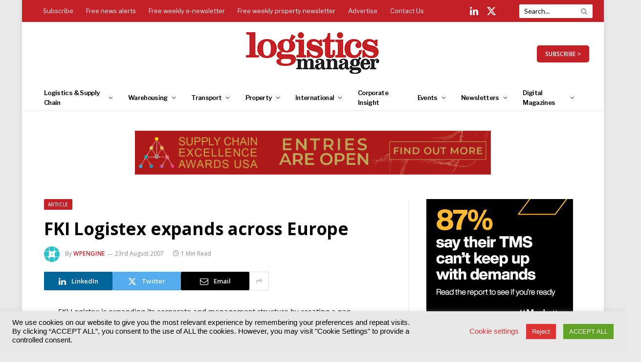

--- FILE ---
content_type: text/html; charset=UTF-8
request_url: https://www.logisticsmanager.com/7473-fki-logistex-expands-across-europe/
body_size: 50587
content:
<!DOCTYPE html>
<html lang="en-GB" class="s-light site-s-light">
<head>
<meta charset="UTF-8" />
<meta name="viewport" content="width=device-width, initial-scale=1" />
<!--||  JM Twitter Cards by jmau111 v12  ||-->
<meta name="twitter:card" content="summary">
<!-- [(-_-)@ creator: Missing critical option ! @(-_-)] -->
<!-- [(-_-)@ site: Missing critical option ! @(-_-)] -->
<meta name="twitter:title" content="FKI Logistex expands across Europe">
<meta name="twitter:description" content="FKI Logistex is expanding its corporate and management structure by creating a pan-European regional office and customer service &amp; support division.">
<meta name="twitter:image" content="https://www.logisticsmanager.com/wp-content/plugins/jm-twitter-cards/admin/img/Twitter_logo_blue.png">
<!--||  /JM Twitter Cards by jmau111 v12  ||-->
<meta name='robots' content='index, follow, max-image-preview:large, max-snippet:-1, max-video-preview:-1' />
<!-- This site is optimized with the Yoast SEO plugin v22.1 - https://yoast.com/wordpress/plugins/seo/ -->
<title>FKI Logistex expands across Europe | Logistics Manager</title><link rel="preload" as="font" href="https://www.logisticsmanager.com/wp-content/themes/smart-mag/css/icons/fonts/ts-icons.woff2?v2.7" type="font/woff2" crossorigin="anonymous" />
<link rel="canonical" href="https://www.logisticsmanager.com/7473-fki-logistex-expands-across-europe/" />
<meta property="og:locale" content="en_GB" />
<meta property="og:type" content="article" />
<meta property="og:title" content="FKI Logistex expands across Europe | Logistics Manager" />
<meta property="og:description" content="FKI Logistex is expanding its corporate and management structure by creating a pan-European regional office and customer service &amp; support division." />
<meta property="og:url" content="https://www.logisticsmanager.com/7473-fki-logistex-expands-across-europe/" />
<meta property="og:site_name" content="Logistics Manager" />
<meta property="article:published_time" content="2007-08-23T11:55:59+00:00" />
<meta name="author" content="wpengine" />
<meta name="twitter:card" content="summary_large_image" />
<meta name="twitter:label1" content="Written by" />
<meta name="twitter:data1" content="wpengine" />
<meta name="twitter:label2" content="Estimated reading time" />
<meta name="twitter:data2" content="1 minute" />
<script type="application/ld+json" class="yoast-schema-graph">{"@context":"https://schema.org","@graph":[{"@type":"WebPage","@id":"https://www.logisticsmanager.com/7473-fki-logistex-expands-across-europe/","url":"https://www.logisticsmanager.com/7473-fki-logistex-expands-across-europe/","name":"FKI Logistex expands across Europe | Logistics Manager","isPartOf":{"@id":"https://www.logisticsmanager.com/#website"},"datePublished":"2007-08-23T11:55:59+00:00","dateModified":"2007-08-23T11:55:59+00:00","author":{"@id":"https://www.logisticsmanager.com/#/schema/person/5112e170d02c1f1b394cb41e47f177e2"},"breadcrumb":{"@id":"https://www.logisticsmanager.com/7473-fki-logistex-expands-across-europe/#breadcrumb"},"inLanguage":"en-GB","potentialAction":[{"@type":"ReadAction","target":["https://www.logisticsmanager.com/7473-fki-logistex-expands-across-europe/"]}]},{"@type":"BreadcrumbList","@id":"https://www.logisticsmanager.com/7473-fki-logistex-expands-across-europe/#breadcrumb","itemListElement":[{"@type":"ListItem","position":1,"name":"Home","item":"https://www.logisticsmanager.com/"},{"@type":"ListItem","position":2,"name":"FKI Logistex expands across Europe"}]},{"@type":"WebSite","@id":"https://www.logisticsmanager.com/#website","url":"https://www.logisticsmanager.com/","name":"Logistics Manager","description":"","potentialAction":[{"@type":"SearchAction","target":{"@type":"EntryPoint","urlTemplate":"https://www.logisticsmanager.com/?s={search_term_string}"},"query-input":"required name=search_term_string"}],"inLanguage":"en-GB"},{"@type":"Person","@id":"https://www.logisticsmanager.com/#/schema/person/5112e170d02c1f1b394cb41e47f177e2","name":"wpengine","image":{"@type":"ImageObject","inLanguage":"en-GB","@id":"https://www.logisticsmanager.com/#/schema/person/image/","url":"https://secure.gravatar.com/avatar/9315f6ce3baebb09c86901c4497d57b7?s=96&d=mm&r=g","contentUrl":"https://secure.gravatar.com/avatar/9315f6ce3baebb09c86901c4497d57b7?s=96&d=mm&r=g","caption":"wpengine"},"description":"This is the \"wpengine\" admin user that our staff uses to gain access to your admin area to provide support and troubleshooting. It can only be accessed by a button in our secure log that auto generates a password and dumps that password after the staff member has logged in. We have taken extreme measures to ensure that our own user is not going to be misused to harm any of our clients sites.","sameAs":["http://wpengine.com"],"url":"https://www.logisticsmanager.com/author/wpengine/"}]}</script>
<!-- / Yoast SEO plugin. -->
<link rel='dns-prefetch' href='//use.fontawesome.com' />
<link rel='dns-prefetch' href='//fonts.googleapis.com' />
<link rel="alternate" type="application/rss+xml" title="Logistics Manager &raquo; Feed" href="https://www.logisticsmanager.com/feed/" />
<link rel="alternate" type="text/calendar" title="Logistics Manager &raquo; iCal Feed" href="https://www.logisticsmanager.com/events/?ical=1" />
<!-- <link rel='stylesheet' id='tribe-events-pro-mini-calendar-block-styles-css' href='https://www.logisticsmanager.com/wp-content/plugins/events-calendar-pro/src/resources/css/tribe-events-pro-mini-calendar-block.min.css?ver=6.3.1' type='text/css' media='all' /> -->
<!-- <link rel='stylesheet' id='wp-block-library-css' href='https://www.logisticsmanager.com/wp-includes/css/dist/block-library/style.min.css?ver=82fbd0bf67a31c4e0cc000099b04272a' type='text/css' media='all' /> -->
<link rel="stylesheet" type="text/css" href="//www.logisticsmanager.com/wp-content/cache/wpfc-minified/6vpli5fu/9qe18.css" media="all"/>
<style id='classic-theme-styles-inline-css' type='text/css'>
/*! This file is auto-generated */
.wp-block-button__link{color:#fff;background-color:#32373c;border-radius:9999px;box-shadow:none;text-decoration:none;padding:calc(.667em + 2px) calc(1.333em + 2px);font-size:1.125em}.wp-block-file__button{background:#32373c;color:#fff;text-decoration:none}
</style>
<style id='global-styles-inline-css' type='text/css'>
body{--wp--preset--color--black: #000000;--wp--preset--color--cyan-bluish-gray: #abb8c3;--wp--preset--color--white: #ffffff;--wp--preset--color--pale-pink: #f78da7;--wp--preset--color--vivid-red: #cf2e2e;--wp--preset--color--luminous-vivid-orange: #ff6900;--wp--preset--color--luminous-vivid-amber: #fcb900;--wp--preset--color--light-green-cyan: #7bdcb5;--wp--preset--color--vivid-green-cyan: #00d084;--wp--preset--color--pale-cyan-blue: #8ed1fc;--wp--preset--color--vivid-cyan-blue: #0693e3;--wp--preset--color--vivid-purple: #9b51e0;--wp--preset--gradient--vivid-cyan-blue-to-vivid-purple: linear-gradient(135deg,rgba(6,147,227,1) 0%,rgb(155,81,224) 100%);--wp--preset--gradient--light-green-cyan-to-vivid-green-cyan: linear-gradient(135deg,rgb(122,220,180) 0%,rgb(0,208,130) 100%);--wp--preset--gradient--luminous-vivid-amber-to-luminous-vivid-orange: linear-gradient(135deg,rgba(252,185,0,1) 0%,rgba(255,105,0,1) 100%);--wp--preset--gradient--luminous-vivid-orange-to-vivid-red: linear-gradient(135deg,rgba(255,105,0,1) 0%,rgb(207,46,46) 100%);--wp--preset--gradient--very-light-gray-to-cyan-bluish-gray: linear-gradient(135deg,rgb(238,238,238) 0%,rgb(169,184,195) 100%);--wp--preset--gradient--cool-to-warm-spectrum: linear-gradient(135deg,rgb(74,234,220) 0%,rgb(151,120,209) 20%,rgb(207,42,186) 40%,rgb(238,44,130) 60%,rgb(251,105,98) 80%,rgb(254,248,76) 100%);--wp--preset--gradient--blush-light-purple: linear-gradient(135deg,rgb(255,206,236) 0%,rgb(152,150,240) 100%);--wp--preset--gradient--blush-bordeaux: linear-gradient(135deg,rgb(254,205,165) 0%,rgb(254,45,45) 50%,rgb(107,0,62) 100%);--wp--preset--gradient--luminous-dusk: linear-gradient(135deg,rgb(255,203,112) 0%,rgb(199,81,192) 50%,rgb(65,88,208) 100%);--wp--preset--gradient--pale-ocean: linear-gradient(135deg,rgb(255,245,203) 0%,rgb(182,227,212) 50%,rgb(51,167,181) 100%);--wp--preset--gradient--electric-grass: linear-gradient(135deg,rgb(202,248,128) 0%,rgb(113,206,126) 100%);--wp--preset--gradient--midnight: linear-gradient(135deg,rgb(2,3,129) 0%,rgb(40,116,252) 100%);--wp--preset--font-size--small: 13px;--wp--preset--font-size--medium: 20px;--wp--preset--font-size--large: 36px;--wp--preset--font-size--x-large: 42px;--wp--preset--spacing--20: 0.44rem;--wp--preset--spacing--30: 0.67rem;--wp--preset--spacing--40: 1rem;--wp--preset--spacing--50: 1.5rem;--wp--preset--spacing--60: 2.25rem;--wp--preset--spacing--70: 3.38rem;--wp--preset--spacing--80: 5.06rem;--wp--preset--shadow--natural: 6px 6px 9px rgba(0, 0, 0, 0.2);--wp--preset--shadow--deep: 12px 12px 50px rgba(0, 0, 0, 0.4);--wp--preset--shadow--sharp: 6px 6px 0px rgba(0, 0, 0, 0.2);--wp--preset--shadow--outlined: 6px 6px 0px -3px rgba(255, 255, 255, 1), 6px 6px rgba(0, 0, 0, 1);--wp--preset--shadow--crisp: 6px 6px 0px rgba(0, 0, 0, 1);}:where(.is-layout-flex){gap: 0.5em;}:where(.is-layout-grid){gap: 0.5em;}body .is-layout-flow > .alignleft{float: left;margin-inline-start: 0;margin-inline-end: 2em;}body .is-layout-flow > .alignright{float: right;margin-inline-start: 2em;margin-inline-end: 0;}body .is-layout-flow > .aligncenter{margin-left: auto !important;margin-right: auto !important;}body .is-layout-constrained > .alignleft{float: left;margin-inline-start: 0;margin-inline-end: 2em;}body .is-layout-constrained > .alignright{float: right;margin-inline-start: 2em;margin-inline-end: 0;}body .is-layout-constrained > .aligncenter{margin-left: auto !important;margin-right: auto !important;}body .is-layout-constrained > :where(:not(.alignleft):not(.alignright):not(.alignfull)){max-width: var(--wp--style--global--content-size);margin-left: auto !important;margin-right: auto !important;}body .is-layout-constrained > .alignwide{max-width: var(--wp--style--global--wide-size);}body .is-layout-flex{display: flex;}body .is-layout-flex{flex-wrap: wrap;align-items: center;}body .is-layout-flex > *{margin: 0;}body .is-layout-grid{display: grid;}body .is-layout-grid > *{margin: 0;}:where(.wp-block-columns.is-layout-flex){gap: 2em;}:where(.wp-block-columns.is-layout-grid){gap: 2em;}:where(.wp-block-post-template.is-layout-flex){gap: 1.25em;}:where(.wp-block-post-template.is-layout-grid){gap: 1.25em;}.has-black-color{color: var(--wp--preset--color--black) !important;}.has-cyan-bluish-gray-color{color: var(--wp--preset--color--cyan-bluish-gray) !important;}.has-white-color{color: var(--wp--preset--color--white) !important;}.has-pale-pink-color{color: var(--wp--preset--color--pale-pink) !important;}.has-vivid-red-color{color: var(--wp--preset--color--vivid-red) !important;}.has-luminous-vivid-orange-color{color: var(--wp--preset--color--luminous-vivid-orange) !important;}.has-luminous-vivid-amber-color{color: var(--wp--preset--color--luminous-vivid-amber) !important;}.has-light-green-cyan-color{color: var(--wp--preset--color--light-green-cyan) !important;}.has-vivid-green-cyan-color{color: var(--wp--preset--color--vivid-green-cyan) !important;}.has-pale-cyan-blue-color{color: var(--wp--preset--color--pale-cyan-blue) !important;}.has-vivid-cyan-blue-color{color: var(--wp--preset--color--vivid-cyan-blue) !important;}.has-vivid-purple-color{color: var(--wp--preset--color--vivid-purple) !important;}.has-black-background-color{background-color: var(--wp--preset--color--black) !important;}.has-cyan-bluish-gray-background-color{background-color: var(--wp--preset--color--cyan-bluish-gray) !important;}.has-white-background-color{background-color: var(--wp--preset--color--white) !important;}.has-pale-pink-background-color{background-color: var(--wp--preset--color--pale-pink) !important;}.has-vivid-red-background-color{background-color: var(--wp--preset--color--vivid-red) !important;}.has-luminous-vivid-orange-background-color{background-color: var(--wp--preset--color--luminous-vivid-orange) !important;}.has-luminous-vivid-amber-background-color{background-color: var(--wp--preset--color--luminous-vivid-amber) !important;}.has-light-green-cyan-background-color{background-color: var(--wp--preset--color--light-green-cyan) !important;}.has-vivid-green-cyan-background-color{background-color: var(--wp--preset--color--vivid-green-cyan) !important;}.has-pale-cyan-blue-background-color{background-color: var(--wp--preset--color--pale-cyan-blue) !important;}.has-vivid-cyan-blue-background-color{background-color: var(--wp--preset--color--vivid-cyan-blue) !important;}.has-vivid-purple-background-color{background-color: var(--wp--preset--color--vivid-purple) !important;}.has-black-border-color{border-color: var(--wp--preset--color--black) !important;}.has-cyan-bluish-gray-border-color{border-color: var(--wp--preset--color--cyan-bluish-gray) !important;}.has-white-border-color{border-color: var(--wp--preset--color--white) !important;}.has-pale-pink-border-color{border-color: var(--wp--preset--color--pale-pink) !important;}.has-vivid-red-border-color{border-color: var(--wp--preset--color--vivid-red) !important;}.has-luminous-vivid-orange-border-color{border-color: var(--wp--preset--color--luminous-vivid-orange) !important;}.has-luminous-vivid-amber-border-color{border-color: var(--wp--preset--color--luminous-vivid-amber) !important;}.has-light-green-cyan-border-color{border-color: var(--wp--preset--color--light-green-cyan) !important;}.has-vivid-green-cyan-border-color{border-color: var(--wp--preset--color--vivid-green-cyan) !important;}.has-pale-cyan-blue-border-color{border-color: var(--wp--preset--color--pale-cyan-blue) !important;}.has-vivid-cyan-blue-border-color{border-color: var(--wp--preset--color--vivid-cyan-blue) !important;}.has-vivid-purple-border-color{border-color: var(--wp--preset--color--vivid-purple) !important;}.has-vivid-cyan-blue-to-vivid-purple-gradient-background{background: var(--wp--preset--gradient--vivid-cyan-blue-to-vivid-purple) !important;}.has-light-green-cyan-to-vivid-green-cyan-gradient-background{background: var(--wp--preset--gradient--light-green-cyan-to-vivid-green-cyan) !important;}.has-luminous-vivid-amber-to-luminous-vivid-orange-gradient-background{background: var(--wp--preset--gradient--luminous-vivid-amber-to-luminous-vivid-orange) !important;}.has-luminous-vivid-orange-to-vivid-red-gradient-background{background: var(--wp--preset--gradient--luminous-vivid-orange-to-vivid-red) !important;}.has-very-light-gray-to-cyan-bluish-gray-gradient-background{background: var(--wp--preset--gradient--very-light-gray-to-cyan-bluish-gray) !important;}.has-cool-to-warm-spectrum-gradient-background{background: var(--wp--preset--gradient--cool-to-warm-spectrum) !important;}.has-blush-light-purple-gradient-background{background: var(--wp--preset--gradient--blush-light-purple) !important;}.has-blush-bordeaux-gradient-background{background: var(--wp--preset--gradient--blush-bordeaux) !important;}.has-luminous-dusk-gradient-background{background: var(--wp--preset--gradient--luminous-dusk) !important;}.has-pale-ocean-gradient-background{background: var(--wp--preset--gradient--pale-ocean) !important;}.has-electric-grass-gradient-background{background: var(--wp--preset--gradient--electric-grass) !important;}.has-midnight-gradient-background{background: var(--wp--preset--gradient--midnight) !important;}.has-small-font-size{font-size: var(--wp--preset--font-size--small) !important;}.has-medium-font-size{font-size: var(--wp--preset--font-size--medium) !important;}.has-large-font-size{font-size: var(--wp--preset--font-size--large) !important;}.has-x-large-font-size{font-size: var(--wp--preset--font-size--x-large) !important;}
.wp-block-navigation a:where(:not(.wp-element-button)){color: inherit;}
:where(.wp-block-post-template.is-layout-flex){gap: 1.25em;}:where(.wp-block-post-template.is-layout-grid){gap: 1.25em;}
:where(.wp-block-columns.is-layout-flex){gap: 2em;}:where(.wp-block-columns.is-layout-grid){gap: 2em;}
.wp-block-pullquote{font-size: 1.5em;line-height: 1.6;}
</style>
<!-- <link rel='stylesheet' id='redux-extendify-styles-css' href='https://www.logisticsmanager.com/wp-content/plugins/redux-framework/redux-core/assets/css/extendify-utilities.css?ver=4.4.13' type='text/css' media='all' /> -->
<!-- <link rel='stylesheet' id='cookie-law-info-css' href='https://www.logisticsmanager.com/wp-content/plugins/cookie-law-info/legacy/public/css/cookie-law-info-public.css?ver=3.2.0' type='text/css' media='all' /> -->
<!-- <link rel='stylesheet' id='cookie-law-info-gdpr-css' href='https://www.logisticsmanager.com/wp-content/plugins/cookie-law-info/legacy/public/css/cookie-law-info-gdpr.css?ver=3.2.0' type='text/css' media='all' /> -->
<!-- <link rel='stylesheet' id='ppress-frontend-css' href='https://www.logisticsmanager.com/wp-content/plugins/wp-user-avatar/assets/css/frontend.min.css?ver=4.15.0' type='text/css' media='all' /> -->
<!-- <link rel='stylesheet' id='ppress-flatpickr-css' href='https://www.logisticsmanager.com/wp-content/plugins/wp-user-avatar/assets/flatpickr/flatpickr.min.css?ver=4.15.0' type='text/css' media='all' /> -->
<!-- <link rel='stylesheet' id='ppress-select2-css' href='https://www.logisticsmanager.com/wp-content/plugins/wp-user-avatar/assets/select2/select2.min.css?ver=82fbd0bf67a31c4e0cc000099b04272a' type='text/css' media='all' /> -->
<!-- <link rel='stylesheet' id='extendify-utility-styles-css' href='https://www.logisticsmanager.com/wp-content/plugins/extendify/public/build/utility-minimum.css?ver=1.12.2' type='text/css' media='all' /> -->
<link rel="stylesheet" type="text/css" href="//www.logisticsmanager.com/wp-content/cache/wpfc-minified/8x91qpc4/9qe18.css" media="all"/>
<link rel='stylesheet' id='font-awesome-official-css' href='https://use.fontawesome.com/releases/v6.4.0/css/all.css' type='text/css' media='all' integrity="sha384-iw3OoTErCYJJB9mCa8LNS2hbsQ7M3C0EpIsO/H5+EGAkPGc6rk+V8i04oW/K5xq0" crossorigin="anonymous" />
<!-- <link rel='stylesheet' id='smartmag-core-css' href='https://www.logisticsmanager.com/wp-content/themes/smart-mag/style.css?ver=9.5.0' type='text/css' media='all' /> -->
<link rel="stylesheet" type="text/css" href="//www.logisticsmanager.com/wp-content/cache/wpfc-minified/1f6wp6at/9qe18.css" media="all"/>
<link rel='stylesheet' id='smartmag-fonts-css' href='https://fonts.googleapis.com/css?family=Hind%3A400%2C500%2C600' type='text/css' media='all' />
<!-- <link rel='stylesheet' id='smartmag-magnific-popup-css' href='https://www.logisticsmanager.com/wp-content/themes/smart-mag/css/lightbox.css?ver=9.5.0' type='text/css' media='all' /> -->
<!-- <link rel='stylesheet' id='font-awesome4-css' href='https://www.logisticsmanager.com/wp-content/themes/smart-mag/css/fontawesome/css/font-awesome.min.css?ver=9.5.0' type='text/css' media='all' /> -->
<!-- <link rel='stylesheet' id='smartmag-icons-css' href='https://www.logisticsmanager.com/wp-content/themes/smart-mag/css/icons/icons.css?ver=9.5.0' type='text/css' media='all' /> -->
<!-- <link rel='stylesheet' id='smartmag-skin-css' href='https://www.logisticsmanager.com/wp-content/themes/smart-mag/css/skin-trendy.css?ver=9.5.0' type='text/css' media='all' /> -->
<link rel="stylesheet" type="text/css" href="//www.logisticsmanager.com/wp-content/cache/wpfc-minified/f3zswdys/9qe18.css" media="all"/>
<style id='smartmag-skin-inline-css' type='text/css'>
:root { --c-main: #c42027;
--c-main-rgb: 196,32,39;
--c-headings: #000000;
--text-font: "Lato", system-ui, -apple-system, "Segoe UI", Arial, sans-serif;
--body-font: "Lato", system-ui, -apple-system, "Segoe UI", Arial, sans-serif;
--ui-font: "Open Sans", system-ui, -apple-system, "Segoe UI", Arial, sans-serif;
--title-font: "Open Sans", system-ui, -apple-system, "Segoe UI", Arial, sans-serif;
--h-font: "Open Sans", system-ui, -apple-system, "Segoe UI", Arial, sans-serif;
--main-width: 1100px; }
.s-light body { background-color: #eaeaea; }
.s-dark body { background-color: #000000; }
.s-light { --body-color: #000000; --c-excerpts: #000000; }
.post-content { color: #000000; }
:root { --sidebar-pad: 20px; --sidebar-sep-pad: 20px; }
.main-sidebar .widget-title { --space-below: 20px; }
.main-sidebar .widget { margin-bottom: 50px; }
.smart-head-main { --c-shadow: rgba(0,0,0,0.05); }
.smart-head-main .smart-head-top { --head-h: 45px; background-color: var(--c-main); }
.s-dark .smart-head-main .smart-head-top,
.smart-head-main .s-dark.smart-head-top { background-color: #c52127; }
.smart-head-main .smart-head-mid { --head-h: 130px; }
.smart-head-main .smart-head-bot { --head-h: 50px; border-top-width: 0px; border-bottom-width: 0px; }
.navigation { font-family: "Libre Franklin", system-ui, -apple-system, "Segoe UI", Arial, sans-serif; }
.navigation-main .menu > li > a { font-size: 13px; letter-spacing: -0.05em; }
.navigation-main { --nav-items-space: 16px; margin-left: calc(-1 * var(--nav-items-space)); }
.s-light .navigation-main { --c-nav: #000000; --c-nav-hov: #c42127; }
.s-light .navigation { --c-nav-blip: #353535; --c-nav-drop-sep: #000000; }
.s-light .sub-cats { background-color: #c6c6c6; }
.s-dark .navigation { --c-nav-drop-hov: #c42127; }
.s-dark .sub-cats { background-color: #c42127; }
.smart-head-mobile .smart-head-mid { border-top-width: 3px; }
.navigation-small { font-family: "Libre Franklin", system-ui, -apple-system, "Segoe UI", Arial, sans-serif; }
.s-light .navigation-small { --c-nav: #fcfcfc; }
.s-dark .navigation-small { --c-nav: rgba(255,255,255,0.92); }
.s-light .navigation-small { --c-nav-hov: #eeee22; }
.s-dark .navigation-small { --c-nav-hov: #eeee22; }
.smart-head-main .spc-social { --c-spc-social: #fff; --c-spc-social-hov: #eeee22; --spc-social-fs: 20px; --spc-social-size: 25px; --spc-social-space: 10px; }
.s-dark .smart-head-mobile .spc-social,
.smart-head-mobile .s-dark .spc-social { --c-spc-social: #ffffff; --c-spc-social-hov: #c42027; }
.smart-head-mobile .spc-social { --spc-social-fs: 25px; }
.smart-head-mobile { --search-icon-size: 30px; }
.smart-head-main .scheme-switcher a:hover { color: #f2f2f2; }
.smart-head-main .offcanvas-toggle { transform: scale(0.69); }
.smart-head .ts-button1 { border-radius: 5px; height: 35px; line-height: 35px; }
.upper-footer .block-head .heading { color: #ffffff; }
.upper-footer .block-head { --c-line: #ffffff; }
.s-dark .upper-footer .block-head { --c-line: #ffffff; }
.main-footer .upper-footer { background-color: #000000; }
.s-dark .upper-footer { background-color: #000000; }
.main-footer .upper-footer { color: #ffffff; }
.s-dark .upper-footer { color: #ffffff; }
.main-footer .upper-footer { --c-links: #ffffff; }
.s-dark .upper-footer { --c-links: #ffffff; }
.upper-footer > .wrap { padding-top: 25px; padding-bottom: 25px; }
.main-footer .lower-footer { background-color: #c31525; }
.s-dark .lower-footer { background-color: #c31525; }
.lower-footer { color: #ffffff; }
.main-footer .lower-footer { --c-links: #ffffff; --c-foot-menu: #ffffff; }
.s-dark .lower-footer { --c-links: #ffffff; --c-foot-menu: #ffffff; }
.post-meta .post-author > a { color: #c42127; }
.s-dark .post-meta .post-author > a { color: #c42127; }
.l-post .excerpt { font-family: "Lato:regular", system-ui, -apple-system, "Segoe UI", Arial, sans-serif; }
.block-head-c2 { --c-line: #000000; }
.s-dark .block-head-c2 { --c-line: #000000; }
.block-head-c2 .heading { color: #c42127; }
.s-dark .block-head-c2 .heading { color: #c42127; }
.block-head-g { background-color: #c31525; background-color: #c42127; }
.loop-list .ratio-is-custom { padding-bottom: calc(100% / 1575); }
.loop-small .ratio-is-custom { padding-bottom: calc(100% / 1.149); }
.loop-small .media:not(i) { max-width: 75px; }
.entry-content { font-family: "Lato:regular", system-ui, -apple-system, "Segoe UI", Arial, sans-serif; font-size: 14px; }
.post-content h1, .post-content h2, .post-content h3, .post-content h4, .post-content h5, .post-content h6 { font-family: "Lato:regular", system-ui, -apple-system, "Segoe UI", Arial, sans-serif; }
.entry-content { --c-a: #c31525; }
@media (min-width: 940px) and (max-width: 1200px) { .navigation-main .menu > li > a { font-size: calc(10px + (13px - 10px) * .7); } }
</style>
<!-- <link rel='stylesheet' id='smart-mag-child-css' href='https://www.logisticsmanager.com/wp-content/themes/smart-mag-child/style.css?ver=1.0' type='text/css' media='all' /> -->
<link rel="stylesheet" type="text/css" href="//www.logisticsmanager.com/wp-content/cache/wpfc-minified/qucakc7a/s4st.css" media="all"/>
<link rel='stylesheet' id='smartmag-gfonts-custom-css' href='https://fonts.googleapis.com/css?family=Lato%3A400%2C500%2C600%2C700%7COpen+Sans%3A400%2C500%2C600%2C700%7CLibre+Franklin%3A400%2C500%2C600%2C700%7CLato%3Aregular%3A400%2C500%2C600%2C700' type='text/css' media='all' />
<link rel='stylesheet' id='font-awesome-official-v4shim-css' href='https://use.fontawesome.com/releases/v6.4.0/css/v4-shims.css' type='text/css' media='all' integrity="sha384-TjXU13dTMPo+5ZlOUI1IGXvpmajjoetPqbUJqTx+uZ1bGwylKHNEItuVe/mg/H6l" crossorigin="anonymous" />
<script src='//www.logisticsmanager.com/wp-content/cache/wpfc-minified/32r9pfxo/9qe18.js' type="text/javascript"></script>
<!-- <script type="text/javascript" src="https://www.logisticsmanager.com/wp-includes/js/jquery/jquery.min.js?ver=3.7.1" id="jquery-core-js"></script> -->
<!-- <script type="text/javascript" src="https://www.logisticsmanager.com/wp-includes/js/jquery/jquery-migrate.min.js?ver=3.4.1" id="jquery-migrate-js"></script> -->
<script type="text/javascript" id="cookie-law-info-js-extra">
/* <![CDATA[ */
var Cli_Data = {"nn_cookie_ids":["cookielawinfo-checkbox-others","elementor","OAID","YSC","VISITOR_INFO1_LIVE","yt-remote-device-id","yt-remote-connected-devices","yt.innertube::requests","yt.innertube::nextId","_gid","_gat_gtag_UA_*","_ga_*","_ga","CONSENT","__cf_bm","_zm_chtaid","TS01f92dc5","cookielawinfo-checkbox-necessary","cookielawinfo-checkbox-non-necessary","_zm_mtk_guid","_zm_ctaid","cookielawinfo-checkbox-functional","cookielawinfo-checkbox-performance","cookielawinfo-checkbox-analytics","cookielawinfo-checkbox-advertisement","TS018dd1ba"],"cookielist":[],"non_necessary_cookies":{"necessary":["elementor","_zm_mtk_guid","_zm_ctaid"],"functional":["__cf_bm","_zm_chtaid"],"analytics":["_gid","_gat_gtag_UA_*","_ga_*","_ga","CONSENT"],"advertisement":["OAID","YSC","VISITOR_INFO1_LIVE","yt-remote-device-id","yt-remote-connected-devices","yt.innertube::requests","yt.innertube::nextId"],"others":["TS01f92dc5","TS018dd1ba"]},"ccpaEnabled":"","ccpaRegionBased":"","ccpaBarEnabled":"","strictlyEnabled":["necessary","obligatoire"],"ccpaType":"gdpr","js_blocking":"","custom_integration":"","triggerDomRefresh":"","secure_cookies":""};
var cli_cookiebar_settings = {"animate_speed_hide":"500","animate_speed_show":"500","background":"#e8e8e8","border":"#b1a6a6c2","border_on":"","button_1_button_colour":"#61a229","button_1_button_hover":"#4e8221","button_1_link_colour":"#fff","button_1_as_button":"1","button_1_new_win":"","button_2_button_colour":"#333","button_2_button_hover":"#292929","button_2_link_colour":"#444","button_2_as_button":"","button_2_hidebar":"","button_3_button_colour":"#dd3333","button_3_button_hover":"#b12929","button_3_link_colour":"#fff","button_3_as_button":"1","button_3_new_win":"","button_4_button_colour":"#000","button_4_button_hover":"#000000","button_4_link_colour":"#dd3333","button_4_as_button":"","button_7_button_colour":"#61a229","button_7_button_hover":"#4e8221","button_7_link_colour":"#fff","button_7_as_button":"1","button_7_new_win":"","font_family":"Helvetica, sans-serif","header_fix":"","notify_animate_hide":"1","notify_animate_show":"","notify_div_id":"#cookie-law-info-bar","notify_position_horizontal":"right","notify_position_vertical":"bottom","scroll_close":"","scroll_close_reload":"","accept_close_reload":"","reject_close_reload":"","showagain_tab":"","showagain_background":"#fff","showagain_border":"#000","showagain_div_id":"#cookie-law-info-again","showagain_x_position":"100px","text":"#000000","show_once_yn":"","show_once":"10000","logging_on":"","as_popup":"","popup_overlay":"1","bar_heading_text":"","cookie_bar_as":"banner","popup_showagain_position":"bottom-right","widget_position":"left"};
var log_object = {"ajax_url":"https:\/\/www.logisticsmanager.com\/wp-admin\/admin-ajax.php"};
/* ]]> */
</script>
<script src='//www.logisticsmanager.com/wp-content/cache/wpfc-minified/kl6h0n23/9qe18.js' type="text/javascript"></script>
<!-- <script type="text/javascript" src="https://www.logisticsmanager.com/wp-content/plugins/cookie-law-info/legacy/public/js/cookie-law-info-public.js?ver=3.2.0" id="cookie-law-info-js"></script> -->
<!-- <script type="text/javascript" src="https://www.logisticsmanager.com/wp-content/plugins/wp-user-avatar/assets/flatpickr/flatpickr.min.js?ver=4.15.0" id="ppress-flatpickr-js"></script> -->
<!-- <script type="text/javascript" src="https://www.logisticsmanager.com/wp-content/plugins/wp-user-avatar/assets/select2/select2.min.js?ver=4.15.0" id="ppress-select2-js"></script> -->
<link rel="https://api.w.org/" href="https://www.logisticsmanager.com/wp-json/" /><link rel="alternate" type="application/json" href="https://www.logisticsmanager.com/wp-json/wp/v2/posts/6334" /><link rel="EditURI" type="application/rsd+xml" title="RSD" href="https://www.logisticsmanager.com/xmlrpc.php?rsd" />
<link rel="alternate" type="application/json+oembed" href="https://www.logisticsmanager.com/wp-json/oembed/1.0/embed?url=https%3A%2F%2Fwww.logisticsmanager.com%2F7473-fki-logistex-expands-across-europe%2F" />
<link rel="alternate" type="text/xml+oembed" href="https://www.logisticsmanager.com/wp-json/oembed/1.0/embed?url=https%3A%2F%2Fwww.logisticsmanager.com%2F7473-fki-logistex-expands-across-europe%2F&#038;format=xml" />
<meta name="generator" content="Redux 4.4.13" /><meta name="cdp-version" content="1.4.6" /><meta name="tec-api-version" content="v1"><meta name="tec-api-origin" content="https://www.logisticsmanager.com"><link rel="alternate" href="https://www.logisticsmanager.com/wp-json/tribe/events/v1/" />
<script>
var BunyadSchemeKey = 'bunyad-scheme';
(() => {
const d = document.documentElement;
const c = d.classList;
var scheme = localStorage.getItem(BunyadSchemeKey);
if (scheme) {
d.dataset.origClass = c;
scheme === 'dark' ? c.remove('s-light', 'site-s-light') : c.remove('s-dark', 'site-s-dark');
c.add('site-s-' + scheme, 's-' + scheme);
}
})();
</script>
<meta name="generator" content="Elementor 3.19.2; features: e_optimized_assets_loading, e_optimized_css_loading, additional_custom_breakpoints, block_editor_assets_optimize, e_image_loading_optimization; settings: css_print_method-external, google_font-enabled, font_display-swap">
<!-- Google tag (gtag.js) -->
<script async src="https://www.googletagmanager.com/gtag/js?id=G-BCJ3LWHL57"></script>
<script>
window.dataLayer = window.dataLayer || [];
function gtag(){dataLayer.push(arguments);}
gtag('js', new Date());
gtag('config', 'G-BCJ3LWHL57');
</script>
<script async src="//webdisplay.akabomedia.co.uk/server/www/delivery/asyncjs.php"></script><link rel="icon" href="https://www.logisticsmanager.com/wp-content/uploads/2023/10/cropped-LM-site-icon-1-1-32x32.png" sizes="32x32" />
<link rel="icon" href="https://www.logisticsmanager.com/wp-content/uploads/2023/10/cropped-LM-site-icon-1-1-192x192.png" sizes="192x192" />
<link rel="apple-touch-icon" href="https://www.logisticsmanager.com/wp-content/uploads/2023/10/cropped-LM-site-icon-1-1-180x180.png" />
<meta name="msapplication-TileImage" content="https://www.logisticsmanager.com/wp-content/uploads/2023/10/cropped-LM-site-icon-1-1-270x270.png" />
<style type="text/css" id="wp-custom-css">
.block-content span.ai-content {
display: none !important;
}
/* Add a background color, border and some padding around the form */
.container {
border-radius: 5px;
border: 0px solid #000000; /* Gray border */
background-color: #f2f2f2;
padding: 20px;
}
.smart-head-search .query {
background: #fff;
color: #000;
font-size: 14px;
height: 28px;
margin: -3px 0 -3px 30px;
}
</style>
<style>
.ai-viewports                 {--ai: 1;}
.ai-viewport-3                { display: none !important;}
.ai-viewport-2                { display: none !important;}
.ai-viewport-1                { display: inherit !important;}
.ai-viewport-0                { display: none !important;}
@media (min-width: 768px) and (max-width: 1439px) {
.ai-viewport-1                { display: none !important;}
.ai-viewport-2                { display: inherit !important;}
}
@media (max-width: 767px) {
.ai-viewport-1                { display: none !important;}
.ai-viewport-3                { display: inherit !important;}
}
</style>
</head>
<body data-rsssl=1 class="post-template-default single single-post postid-6334 single-format-standard tribe-no-js right-sidebar post-layout-modern post-cat-2 has-lb has-lb-sm has-sb-sep layout-boxed elementor-default elementor-kit-61427">
<div class="ts-bg-cover"></div>
<div class="main-wrap">
<div class="off-canvas-backdrop"></div>
<div class="mobile-menu-container off-canvas hide-widgets-sm hide-menu-lg" id="off-canvas">
<div class="off-canvas-head">
<a href="#" class="close">
<span class="visuallyhidden">Close Menu</span>
<i class="tsi tsi-times"></i>
</a>
<div class="ts-logo">
<img class="logo-mobile logo-image" src="https://www.logisticsmanager.com/wp-content/uploads/2023/06/logistics-manager-logo-retina.png" width="275" height="88" alt="Logistics Manager"/>		</div>
</div>
<div class="off-canvas-content">
<ul id="menu-main-menu-new" class="mobile-menu"><li id="menu-item-71878" class="menu-item menu-item-type-taxonomy menu-item-object-category menu-item-has-children menu-item-71878"><a href="https://www.logisticsmanager.com/logistics-supply-chain/logistics/articles-from-logistics-and-supply-chain/">Logistics &amp; Supply Chain</a>
<ul class="sub-menu">
<li id="menu-item-71879" class="menu-item menu-item-type-custom menu-item-object-custom menu-item-has-children menu-item-71879"><a href="#">Sectors</a>
<ul class="sub-menu">
<li id="menu-item-71880" class="menu-item menu-item-type-taxonomy menu-item-object-category menu-item-71880"><a href="https://www.logisticsmanager.com/logistics-supply-chain/supply-chain/retail/">Retail &amp; Consumer Goods</a></li>
<li id="menu-item-71881" class="menu-item menu-item-type-taxonomy menu-item-object-category menu-item-71881"><a href="https://www.logisticsmanager.com/logistics-supply-chain/supply-chain/food-and-beverage/">Food &amp; Beverage</a></li>
<li id="menu-item-71882" class="menu-item menu-item-type-taxonomy menu-item-object-category menu-item-71882"><a href="https://www.logisticsmanager.com/logistics-supply-chain/supply-chain/healthcare-pharma/">Healthcare &amp; Pharmaceutical</a></li>
<li id="menu-item-71883" class="menu-item menu-item-type-taxonomy menu-item-object-category menu-item-71883"><a href="https://www.logisticsmanager.com/logistics-supply-chain/supply-chain/manufacturing/">Manufacturing</a></li>
<li id="menu-item-71884" class="menu-item menu-item-type-taxonomy menu-item-object-category menu-item-71884"><a href="https://www.logisticsmanager.com/logistics-supply-chain/supply-chain/construction/">Construction &amp; Engineering</a></li>
<li id="menu-item-71885" class="menu-item menu-item-type-taxonomy menu-item-object-category menu-item-71885"><a href="https://www.logisticsmanager.com/logistics-supply-chain/supply-chain/defence/">Defence</a></li>
<li id="menu-item-71886" class="menu-item menu-item-type-taxonomy menu-item-object-category menu-item-71886"><a href="https://www.logisticsmanager.com/logistics-supply-chain/supply-chain/automotive/">Automotive &amp; Aerospace</a></li>
<li id="menu-item-71887" class="menu-item menu-item-type-taxonomy menu-item-object-category menu-item-71887"><a href="https://www.logisticsmanager.com/logistics-supply-chain/supply-chain/energy/">Energy &amp; Utilities</a></li>
<li id="menu-item-71888" class="menu-item menu-item-type-taxonomy menu-item-object-category menu-item-71888"><a href="https://www.logisticsmanager.com/logistics-supply-chain/supply-chain/fashion/">Fashion</a></li>
<li id="menu-item-71889" class="menu-item menu-item-type-taxonomy menu-item-object-category menu-item-71889"><a href="https://www.logisticsmanager.com/logistics-supply-chain/supply-chain/technology-and-telecommunications/">Technology &amp; Telecommunications</a></li>
<li id="menu-item-71890" class="menu-item menu-item-type-taxonomy menu-item-object-category menu-item-71890"><a href="https://www.logisticsmanager.com/logistics-supply-chain/supply-chain/government-and-public-services/">Government &amp; Public Services</a></li>
<li id="menu-item-71891" class="menu-item menu-item-type-taxonomy menu-item-object-category menu-item-71891"><a href="https://www.logisticsmanager.com/logistics-supply-chain/supply-chain/mail/">Mail</a></li>
</ul>
</li>
<li id="menu-item-71892" class="menu-item menu-item-type-taxonomy menu-item-object-category menu-item-71892"><a href="https://www.logisticsmanager.com/logistics-supply-chain/logistics/health-safety/">Health &amp; Safety</a></li>
<li id="menu-item-71893" class="menu-item menu-item-type-taxonomy menu-item-object-category menu-item-71893"><a href="https://www.logisticsmanager.com/logistics-supply-chain/supply-chain/disruption-resilience/">Disruption &amp; Resilience</a></li>
<li id="menu-item-71894" class="menu-item menu-item-type-taxonomy menu-item-object-category menu-item-71894"><a href="https://www.logisticsmanager.com/logistics-supply-chain/supply-chain/visibility/">Visibility</a></li>
<li id="menu-item-71895" class="menu-item menu-item-type-taxonomy menu-item-object-category menu-item-71895"><a href="https://www.logisticsmanager.com/logistics-supply-chain/logistics/policy-and-legislation/">Policy &amp; legislation</a></li>
<li id="menu-item-71896" class="menu-item menu-item-type-taxonomy menu-item-object-category menu-item-71896"><a href="https://www.logisticsmanager.com/intralogistics/infrastructure/">Infrastructure</a></li>
<li id="menu-item-71897" class="menu-item menu-item-type-taxonomy menu-item-object-category menu-item-71897"><a href="https://www.logisticsmanager.com/logistics-supply-chain/logistics/cold-chain/">Cold Chain</a></li>
<li id="menu-item-71898" class="menu-item menu-item-type-taxonomy menu-item-object-category menu-item-71898"><a href="https://www.logisticsmanager.com/logistics-supply-chain/logistics/international-logistics/">International logistics</a></li>
<li id="menu-item-71899" class="menu-item menu-item-type-taxonomy menu-item-object-category menu-item-71899"><a href="https://www.logisticsmanager.com/logistics-supply-chain/logistics/third-party-logistics/">Third-Party Logistics</a></li>
<li id="menu-item-71900" class="menu-item menu-item-type-taxonomy menu-item-object-category menu-item-71900"><a href="https://www.logisticsmanager.com/logistics-supply-chain/logistics/sustainability/">Sustainability</a></li>
<li id="menu-item-71901" class="menu-item menu-item-type-taxonomy menu-item-object-category menu-item-71901"><a href="https://www.logisticsmanager.com/logistics-supply-chain/supply-chain/recruitment-retention/">Recruitment &amp; Retention</a></li>
<li id="menu-item-71902" class="menu-item menu-item-type-taxonomy menu-item-object-category menu-item-71902"><a href="https://www.logisticsmanager.com/logistics-supply-chain/supply-chain/reverse-logistics/">Reverse Logistics</a></li>
<li id="menu-item-71903" class="menu-item menu-item-type-taxonomy menu-item-object-category menu-item-71903"><a href="https://www.logisticsmanager.com/logistics-supply-chain/supply-chain/sourcingandprocurement/">Sourcing &amp; Procurement</a></li>
</ul>
</li>
<li id="menu-item-71904" class="menu-item menu-item-type-custom menu-item-object-custom menu-item-has-children menu-item-71904"><a href="#">Warehousing</a>
<ul class="sub-menu">
<li id="menu-item-71905" class="menu-item menu-item-type-taxonomy menu-item-object-category menu-item-71905"><a href="https://www.logisticsmanager.com/intralogistics/materials-handling/">Materials Handling</a></li>
<li id="menu-item-71906" class="menu-item menu-item-type-taxonomy menu-item-object-category menu-item-71906"><a href="https://www.logisticsmanager.com/intralogistics/it-software/">IT &amp; Software</a></li>
<li id="menu-item-71907" class="menu-item menu-item-type-taxonomy menu-item-object-category menu-item-71907"><a href="https://www.logisticsmanager.com/intralogistics/robotics-automation/">Robotics &amp; Automation</a></li>
<li id="menu-item-71908" class="menu-item menu-item-type-taxonomy menu-item-object-category menu-item-71908"><a href="https://www.logisticsmanager.com/intralogistics/picking-and-sortation/">Picking &amp; Sortation</a></li>
<li id="menu-item-71909" class="menu-item menu-item-type-taxonomy menu-item-object-category menu-item-71909"><a href="https://www.logisticsmanager.com/intralogistics/packaging/">Packaging</a></li>
</ul>
</li>
<li id="menu-item-71910" class="menu-item menu-item-type-custom menu-item-object-custom menu-item-has-children menu-item-71910"><a href="#">Transport</a>
<ul class="sub-menu">
<li id="menu-item-71911" class="menu-item menu-item-type-taxonomy menu-item-object-category menu-item-71911"><a href="https://www.logisticsmanager.com/logistics-supply-chain/logistics/road-freight/">Road Freight</a></li>
<li id="menu-item-71912" class="menu-item menu-item-type-taxonomy menu-item-object-category menu-item-71912"><a href="https://www.logisticsmanager.com/logistics-supply-chain/logistics/air-freight/">Air Freight</a></li>
<li id="menu-item-71913" class="menu-item menu-item-type-taxonomy menu-item-object-category menu-item-71913"><a href="https://www.logisticsmanager.com/logistics-supply-chain/logistics/ocean-freight/">Ocean Freight</a></li>
<li id="menu-item-71914" class="menu-item menu-item-type-taxonomy menu-item-object-category menu-item-71914"><a href="https://www.logisticsmanager.com/logistics-supply-chain/logistics/rail-freight/">Rail Freight</a></li>
<li id="menu-item-71915" class="menu-item menu-item-type-taxonomy menu-item-object-category menu-item-71915"><a href="https://www.logisticsmanager.com/logistics-supply-chain/logistics/multimodal-freight/">Multimodal Freight</a></li>
<li id="menu-item-71916" class="menu-item menu-item-type-taxonomy menu-item-object-category menu-item-71916"><a href="https://www.logisticsmanager.com/logistics-supply-chain/logistics/last-mile/">Last Mile</a></li>
</ul>
</li>
<li id="menu-item-71917" class="menu-item menu-item-type-taxonomy menu-item-object-category menu-item-has-children menu-item-71917"><a href="https://www.logisticsmanager.com/property/">Property</a>
<ul class="sub-menu">
<li id="menu-item-71918" class="menu-item menu-item-type-taxonomy menu-item-object-category menu-item-71918"><a href="https://www.logisticsmanager.com/property/big-sheds/">Big Sheds</a></li>
<li id="menu-item-71919" class="menu-item menu-item-type-taxonomy menu-item-object-category menu-item-71919"><a href="https://www.logisticsmanager.com/property/mid-box/">Mid Box</a></li>
<li id="menu-item-71920" class="menu-item menu-item-type-taxonomy menu-item-object-category menu-item-71920"><a href="https://www.logisticsmanager.com/property/urban-warehouses/">Urban Warehouses &amp; Micro Hubs</a></li>
<li id="menu-item-71921" class="menu-item menu-item-type-taxonomy menu-item-object-category menu-item-71921"><a href="https://www.logisticsmanager.com/property/market-insights/">Market Insights</a></li>
<li id="menu-item-71922" class="menu-item menu-item-type-taxonomy menu-item-object-category menu-item-71922"><a href="https://www.logisticsmanager.com/property/esg/">ESG</a></li>
<li id="menu-item-71923" class="menu-item menu-item-type-custom menu-item-object-custom menu-item-has-children menu-item-71923"><a href="#">Regions</a>
<ul class="sub-menu">
<li id="menu-item-71924" class="menu-item menu-item-type-taxonomy menu-item-object-category menu-item-71924"><a href="https://www.logisticsmanager.com/property/south-east-england/">South East</a></li>
<li id="menu-item-71925" class="menu-item menu-item-type-taxonomy menu-item-object-category menu-item-71925"><a href="https://www.logisticsmanager.com/property/south-west/">South West</a></li>
<li id="menu-item-71926" class="menu-item menu-item-type-taxonomy menu-item-object-category menu-item-71926"><a href="https://www.logisticsmanager.com/property/east-midlands-and-east-anglia/">East Midlands &amp; East Anglia</a></li>
<li id="menu-item-71927" class="menu-item menu-item-type-taxonomy menu-item-object-category menu-item-71927"><a href="https://www.logisticsmanager.com/property/west-midlands/">West Midlands</a></li>
<li id="menu-item-71928" class="menu-item menu-item-type-taxonomy menu-item-object-category menu-item-71928"><a href="https://www.logisticsmanager.com/property/north-east-yorkshire/">North East &amp; Yorkshire</a></li>
<li id="menu-item-71929" class="menu-item menu-item-type-taxonomy menu-item-object-category menu-item-71929"><a href="https://www.logisticsmanager.com/property/north-west/">North West</a></li>
<li id="menu-item-71930" class="menu-item menu-item-type-taxonomy menu-item-object-category menu-item-71930"><a href="https://www.logisticsmanager.com/property/wales/">Wales</a></li>
<li id="menu-item-71931" class="menu-item menu-item-type-taxonomy menu-item-object-category menu-item-71931"><a href="https://www.logisticsmanager.com/property/scotland/">Scotland</a></li>
<li id="menu-item-71932" class="menu-item menu-item-type-taxonomy menu-item-object-category menu-item-71932"><a href="https://www.logisticsmanager.com/property/ireland/">Ireland</a></li>
<li id="menu-item-71933" class="menu-item menu-item-type-taxonomy menu-item-object-category menu-item-71933"><a href="https://www.logisticsmanager.com/property/europe/">Europe</a></li>
</ul>
</li>
</ul>
</li>
<li id="menu-item-71934" class="menu-item menu-item-type-taxonomy menu-item-object-category menu-item-has-children menu-item-71934"><a href="https://www.logisticsmanager.com/international/">International</a>
<ul class="sub-menu">
<li id="menu-item-71935" class="menu-item menu-item-type-taxonomy menu-item-object-category menu-item-71935"><a href="https://www.logisticsmanager.com/international/usa-news/">USA News</a></li>
<li id="menu-item-71936" class="menu-item menu-item-type-taxonomy menu-item-object-category menu-item-71936"><a href="https://www.logisticsmanager.com/international/mea-news/">MEA News</a></li>
<li id="menu-item-71937" class="menu-item menu-item-type-taxonomy menu-item-object-category menu-item-71937"><a href="https://www.logisticsmanager.com/international/apac-news/">APAC News</a></li>
</ul>
</li>
<li id="menu-item-72091" class="menu-item menu-item-type-taxonomy menu-item-object-category menu-item-72091"><a href="https://www.logisticsmanager.com/corporate-insight/">Corporate Insight</a></li>
<li id="menu-item-71942" class="menu-item menu-item-type-custom menu-item-object-custom menu-item-has-children menu-item-71942"><a href="#">Events</a>
<ul class="sub-menu">
<li id="menu-item-71943" class="menu-item menu-item-type-taxonomy menu-item-object-category menu-item-has-children menu-item-71943"><a href="https://www.logisticsmanager.com/events-news/">Events News</a>
<ul class="sub-menu">
<li id="menu-item-72237" class="menu-item menu-item-type-taxonomy menu-item-object-category menu-item-72237"><a href="https://www.logisticsmanager.com/logistics-supply-chain/supply-chain/awards/">Awards</a></li>
<li id="menu-item-71944" class="menu-item menu-item-type-taxonomy menu-item-object-category menu-item-71944"><a href="https://www.logisticsmanager.com/events-news/conferences/">Conferences</a></li>
<li id="menu-item-71945" class="menu-item menu-item-type-taxonomy menu-item-object-category menu-item-71945"><a href="https://www.logisticsmanager.com/events-news/exhibitions/">Exhibitions</a></li>
<li id="menu-item-71947" class="menu-item menu-item-type-taxonomy menu-item-object-category menu-item-71947"><a href="https://www.logisticsmanager.com/events-news/top-50/">Top 50</a></li>
</ul>
</li>
<li id="menu-item-72092" class="menu-item menu-item-type-custom menu-item-object-custom menu-item-72092"><a href="https://www.logisticsmanager.com/event/">Upcoming Events</a></li>
<li id="menu-item-71949" class="menu-item menu-item-type-taxonomy menu-item-object-category menu-item-71949"><a href="https://www.logisticsmanager.com/webinars/">Webinars</a></li>
</ul>
</li>
<li id="menu-item-71950" class="menu-item menu-item-type-custom menu-item-object-custom menu-item-has-children menu-item-71950"><a href="#">Newsletters</a>
<ul class="sub-menu">
<li id="menu-item-71971" class="menu-item menu-item-type-post_type menu-item-object-page menu-item-71971"><a href="https://www.logisticsmanager.com/subscribe-to-our-daily-e-newsletter/">News Alerts</a></li>
<li id="menu-item-71952" class="menu-item menu-item-type-post_type menu-item-object-page menu-item-71952"><a href="https://www.logisticsmanager.com/subscribe-to-our-weekly-supply-chain-e-newsletter/">Weekly Newsletter</a></li>
<li id="menu-item-71953" class="menu-item menu-item-type-post_type menu-item-object-page menu-item-71953"><a href="https://www.logisticsmanager.com/subscribe-to-our-property-e-newsletter/">Property Newsletter</a></li>
<li id="menu-item-71954" class="menu-item menu-item-type-post_type menu-item-object-page menu-item-71954"><a href="https://www.logisticsmanager.com/usa-newsletter-sign-up/">USA Newsletter</a></li>
<li id="menu-item-71955" class="menu-item menu-item-type-post_type menu-item-object-page menu-item-71955"><a href="https://www.logisticsmanager.com/mea-e-newsletter/">MEA Newsletter</a></li>
<li id="menu-item-71956" class="menu-item menu-item-type-post_type menu-item-object-page menu-item-71956"><a href="https://www.logisticsmanager.com/apac-e-newsletter-subscription-signup/">APAC Newsletter</a></li>
</ul>
</li>
<li id="menu-item-71957" class="menu-item menu-item-type-taxonomy menu-item-object-category menu-item-has-children menu-item-71957"><a href="https://www.logisticsmanager.com/digital-magazines/">Digital Magazines</a>
<ul class="sub-menu">
<li id="menu-item-71958" class="menu-item menu-item-type-post_type menu-item-object-post menu-item-71958"><a href="https://www.logisticsmanager.com/logistics-manager-magazine-august-2025/">August 2025</a></li>
<li id="menu-item-71959" class="menu-item menu-item-type-post_type menu-item-object-post menu-item-71959"><a href="https://www.logisticsmanager.com/logistics-manager-magazine-july-2025/">July 2025</a></li>
<li id="menu-item-71960" class="menu-item menu-item-type-post_type menu-item-object-post menu-item-71960"><a href="https://www.logisticsmanager.com/logistics-manager-magazine-june-2025/">June 2025</a></li>
<li id="menu-item-71961" class="menu-item menu-item-type-post_type menu-item-object-post menu-item-71961"><a href="https://www.logisticsmanager.com/logistics-manager-magazine-may-2025/">May 2025</a></li>
<li id="menu-item-71962" class="menu-item menu-item-type-post_type menu-item-object-post menu-item-71962"><a href="https://www.logisticsmanager.com/logistics-manager-magazine-april-2025/">April 2025</a></li>
<li id="menu-item-71963" class="menu-item menu-item-type-post_type menu-item-object-post menu-item-71963"><a href="https://www.logisticsmanager.com/logistics-manager-magazine-march-2025/">March 2025</a></li>
<li id="menu-item-71964" class="menu-item menu-item-type-post_type menu-item-object-post menu-item-71964"><a href="https://www.logisticsmanager.com/logistics-manager-magazine-february-2025-2/">February 2025</a></li>
<li id="menu-item-71965" class="menu-item menu-item-type-post_type menu-item-object-post menu-item-71965"><a href="https://www.logisticsmanager.com/logistics-manager-january-2025/">January 2025</a></li>
</ul>
</li>
</ul>
<div class="spc-social-block spc-social spc-social-b smart-head-social">
<a href="https://www.linkedin.com/company/logistics-manager-mag/" class="link service s-linkedin" target="_blank" rel="nofollow noopener">
<i class="icon tsi tsi-linkedin"></i>					<span class="visuallyhidden">LinkedIn</span>
</a>
<a href="https://twitter.com/LogisticsManagr" class="link service s-twitter" target="_blank" rel="nofollow noopener">
<i class="icon tsi tsi-twitter"></i>					<span class="visuallyhidden">X (Twitter)</span>
</a>
</div>
</div>
</div>
<div class="smart-head smart-head-a smart-head-main" id="smart-head" data-sticky="bot" data-sticky-type="smart" data-sticky-full>
<div class="smart-head-row smart-head-top is-light smart-head-row-full">
<div class="inner full">
<div class="items items-left ">
<div class="nav-wrap">
<nav class="navigation navigation-small nav-hov-a">
<ul id="menu-top-bar-menu" class="menu"><li id="menu-item-56450" class="menu-item menu-item-type-post_type menu-item-object-page menu-item-56450"><a href="https://www.logisticsmanager.com/subscription-request/">Subscribe</a></li>
<li id="menu-item-71972" class="menu-item menu-item-type-post_type menu-item-object-page menu-item-71972"><a href="https://www.logisticsmanager.com/subscribe-to-our-daily-e-newsletter/">Free news alerts</a></li>
<li id="menu-item-51221" class="menu-item menu-item-type-custom menu-item-object-custom menu-item-51221"><a href="https://www.logisticsmanager.com/email-newsletter-subscriptions/">Free weekly e-newsletter</a></li>
<li id="menu-item-71987" class="menu-item menu-item-type-post_type menu-item-object-page menu-item-71987"><a href="https://www.logisticsmanager.com/subscribe-to-our-property-e-newsletter/">Free weekly property newsletter</a></li>
<li id="menu-item-45453" class="menu-item menu-item-type-post_type menu-item-object-page menu-item-45453"><a href="https://www.logisticsmanager.com/advertising/">Advertise</a></li>
<li id="menu-item-45454" class="menu-item menu-item-type-post_type menu-item-object-page menu-item-45454"><a href="https://www.logisticsmanager.com/contact-us/">Contact Us</a></li>
</ul>		</nav>
</div>
</div>
<div class="items items-center empty">
</div>
<div class="items items-right ">
<div class="spc-social-block spc-social spc-social-b smart-head-social">
<a href="https://www.linkedin.com/company/logistics-manager-mag/" class="link service s-linkedin" target="_blank" rel="nofollow noopener">
<i class="icon tsi tsi-linkedin"></i>					<span class="visuallyhidden">LinkedIn</span>
</a>
<a href="https://twitter.com/LogisticsManagr" class="link service s-twitter" target="_blank" rel="nofollow noopener">
<i class="icon tsi tsi-twitter"></i>					<span class="visuallyhidden">X (Twitter)</span>
</a>
</div>
<div class="smart-head-search">
<form role="search" class="search-form" action="https://www.logisticsmanager.com/" method="get">
<input type="text" name="s" class="query live-search-query" value="" placeholder="Search..." autocomplete="off" />
<button class="search-button" type="submit">
<i class="tsi tsi-search"></i>
<span class="visuallyhidden"></span>
</button>
</form>
</div> <!-- .search -->
</div>
</div>
</div>
<div class="smart-head-row smart-head-mid smart-head-row-3 is-light smart-head-row-full">
<div class="inner full">
<div class="items items-left empty">
</div>
<div class="items items-center ">
<a href="https://www.logisticsmanager.com/" title="Logistics Manager" rel="home" class="logo-link ts-logo logo-is-image">
<span>
<img src="https://www.logisticsmanager.com/wp-content/uploads/2023/06/logistics-manager-logo-normal.png" class="logo-image" alt="Logistics Manager" srcset="https://www.logisticsmanager.com/wp-content/uploads/2023/06/logistics-manager-logo-normal.png ,https://www.logisticsmanager.com/wp-content/uploads/2023/06/lm-logo-retina.png 2x" width="275" height="88"/>
</span>
</a>				</div>
<div class="items items-right ">
<a href="https://www.logisticsmanager.com/subscription-request/" class="ts-button ts-button-a ts-button1">
SUBSCRIBE &gt;	</a>
</div>
</div>
</div>
<div class="smart-head-row smart-head-bot smart-head-row-3 is-light has-center-nav smart-head-row-full">
<div class="inner full">
<div class="items items-left empty">
</div>
<div class="items items-center ">
<div class="nav-wrap">
<nav class="navigation navigation-main nav-hov-a">
<ul id="menu-main-menu-new-1" class="menu"><li class="menu-item menu-item-type-taxonomy menu-item-object-category menu-item-has-children menu-cat-11 menu-item-71878"><a href="https://www.logisticsmanager.com/logistics-supply-chain/logistics/articles-from-logistics-and-supply-chain/">Logistics &amp; Supply Chain</a>
<ul class="sub-menu">
<li class="menu-item menu-item-type-custom menu-item-object-custom menu-item-has-children menu-item-71879"><a href="#">Sectors</a>
<ul class="sub-menu">
<li class="menu-item menu-item-type-taxonomy menu-item-object-category menu-cat-24 menu-item-71880"><a href="https://www.logisticsmanager.com/logistics-supply-chain/supply-chain/retail/">Retail &amp; Consumer Goods</a></li>
<li class="menu-item menu-item-type-taxonomy menu-item-object-category menu-cat-15 menu-item-71881"><a href="https://www.logisticsmanager.com/logistics-supply-chain/supply-chain/food-and-beverage/">Food &amp; Beverage</a></li>
<li class="menu-item menu-item-type-taxonomy menu-item-object-category menu-cat-34 menu-item-71882"><a href="https://www.logisticsmanager.com/logistics-supply-chain/supply-chain/healthcare-pharma/">Healthcare &amp; Pharmaceutical</a></li>
<li class="menu-item menu-item-type-taxonomy menu-item-object-category menu-cat-1848 menu-item-71883"><a href="https://www.logisticsmanager.com/logistics-supply-chain/supply-chain/manufacturing/">Manufacturing</a></li>
<li class="menu-item menu-item-type-taxonomy menu-item-object-category menu-cat-1846 menu-item-71884"><a href="https://www.logisticsmanager.com/logistics-supply-chain/supply-chain/construction/">Construction &amp; Engineering</a></li>
<li class="menu-item menu-item-type-taxonomy menu-item-object-category menu-cat-773 menu-item-71885"><a href="https://www.logisticsmanager.com/logistics-supply-chain/supply-chain/defence/">Defence</a></li>
<li class="menu-item menu-item-type-taxonomy menu-item-object-category menu-cat-32 menu-item-71886"><a href="https://www.logisticsmanager.com/logistics-supply-chain/supply-chain/automotive/">Automotive &amp; Aerospace</a></li>
<li class="menu-item menu-item-type-taxonomy menu-item-object-category menu-cat-1847 menu-item-71887"><a href="https://www.logisticsmanager.com/logistics-supply-chain/supply-chain/energy/">Energy &amp; Utilities</a></li>
<li class="menu-item menu-item-type-taxonomy menu-item-object-category menu-cat-42 menu-item-71888"><a href="https://www.logisticsmanager.com/logistics-supply-chain/supply-chain/fashion/">Fashion</a></li>
<li class="menu-item menu-item-type-taxonomy menu-item-object-category menu-cat-1933 menu-item-71889"><a href="https://www.logisticsmanager.com/logistics-supply-chain/supply-chain/technology-and-telecommunications/">Technology &amp; Telecommunications</a></li>
<li class="menu-item menu-item-type-taxonomy menu-item-object-category menu-cat-1842 menu-item-71890"><a href="https://www.logisticsmanager.com/logistics-supply-chain/supply-chain/government-and-public-services/">Government &amp; Public Services</a></li>
<li class="menu-item menu-item-type-taxonomy menu-item-object-category menu-cat-1934 menu-item-71891"><a href="https://www.logisticsmanager.com/logistics-supply-chain/supply-chain/mail/">Mail</a></li>
</ul>
</li>
<li class="menu-item menu-item-type-taxonomy menu-item-object-category menu-cat-153 menu-item-71892"><a href="https://www.logisticsmanager.com/logistics-supply-chain/logistics/health-safety/">Health &amp; Safety</a></li>
<li class="menu-item menu-item-type-taxonomy menu-item-object-category menu-cat-1935 menu-item-71893"><a href="https://www.logisticsmanager.com/logistics-supply-chain/supply-chain/disruption-resilience/">Disruption &amp; Resilience</a></li>
<li class="menu-item menu-item-type-taxonomy menu-item-object-category menu-cat-97 menu-item-71894"><a href="https://www.logisticsmanager.com/logistics-supply-chain/supply-chain/visibility/">Visibility</a></li>
<li class="menu-item menu-item-type-taxonomy menu-item-object-category menu-cat-27 menu-item-71895"><a href="https://www.logisticsmanager.com/logistics-supply-chain/logistics/policy-and-legislation/">Policy &amp; legislation</a></li>
<li class="menu-item menu-item-type-taxonomy menu-item-object-category menu-cat-1837 menu-item-71896"><a href="https://www.logisticsmanager.com/intralogistics/infrastructure/">Infrastructure</a></li>
<li class="menu-item menu-item-type-taxonomy menu-item-object-category menu-cat-16 menu-item-71897"><a href="https://www.logisticsmanager.com/logistics-supply-chain/logistics/cold-chain/">Cold Chain</a></li>
<li class="menu-item menu-item-type-taxonomy menu-item-object-category menu-cat-29 menu-item-71898"><a href="https://www.logisticsmanager.com/logistics-supply-chain/logistics/international-logistics/">International logistics</a></li>
<li class="menu-item menu-item-type-taxonomy menu-item-object-category menu-cat-9 menu-item-71899"><a href="https://www.logisticsmanager.com/logistics-supply-chain/logistics/third-party-logistics/">Third-Party Logistics</a></li>
<li class="menu-item menu-item-type-taxonomy menu-item-object-category menu-cat-31 menu-item-71900"><a href="https://www.logisticsmanager.com/logistics-supply-chain/logistics/sustainability/">Sustainability</a></li>
<li class="menu-item menu-item-type-taxonomy menu-item-object-category menu-cat-1936 menu-item-71901"><a href="https://www.logisticsmanager.com/logistics-supply-chain/supply-chain/recruitment-retention/">Recruitment &amp; Retention</a></li>
<li class="menu-item menu-item-type-taxonomy menu-item-object-category menu-cat-1937 menu-item-71902"><a href="https://www.logisticsmanager.com/logistics-supply-chain/supply-chain/reverse-logistics/">Reverse Logistics</a></li>
<li class="menu-item menu-item-type-taxonomy menu-item-object-category menu-cat-38 menu-item-71903"><a href="https://www.logisticsmanager.com/logistics-supply-chain/supply-chain/sourcingandprocurement/">Sourcing &amp; Procurement</a></li>
</ul>
</li>
<li class="menu-item menu-item-type-custom menu-item-object-custom menu-item-has-children menu-item-71904"><a href="#">Warehousing</a>
<ul class="sub-menu">
<li class="menu-item menu-item-type-taxonomy menu-item-object-category menu-cat-1838 menu-item-71905"><a href="https://www.logisticsmanager.com/intralogistics/materials-handling/">Materials Handling</a></li>
<li class="menu-item menu-item-type-taxonomy menu-item-object-category menu-cat-10 menu-item-71906"><a href="https://www.logisticsmanager.com/intralogistics/it-software/">IT &amp; Software</a></li>
<li class="menu-item menu-item-type-taxonomy menu-item-object-category menu-cat-1839 menu-item-71907"><a href="https://www.logisticsmanager.com/intralogistics/robotics-automation/">Robotics &amp; Automation</a></li>
<li class="menu-item menu-item-type-taxonomy menu-item-object-category menu-cat-1822 menu-item-71908"><a href="https://www.logisticsmanager.com/intralogistics/picking-and-sortation/">Picking &amp; Sortation</a></li>
<li class="menu-item menu-item-type-taxonomy menu-item-object-category menu-cat-1821 menu-item-71909"><a href="https://www.logisticsmanager.com/intralogistics/packaging/">Packaging</a></li>
</ul>
</li>
<li class="menu-item menu-item-type-custom menu-item-object-custom menu-item-has-children menu-item-71910"><a href="#">Transport</a>
<ul class="sub-menu">
<li class="menu-item menu-item-type-taxonomy menu-item-object-category menu-cat-14 menu-item-71911"><a href="https://www.logisticsmanager.com/logistics-supply-chain/logistics/road-freight/">Road Freight</a></li>
<li class="menu-item menu-item-type-taxonomy menu-item-object-category menu-cat-30 menu-item-71912"><a href="https://www.logisticsmanager.com/logistics-supply-chain/logistics/air-freight/">Air Freight</a></li>
<li class="menu-item menu-item-type-taxonomy menu-item-object-category menu-cat-47 menu-item-71913"><a href="https://www.logisticsmanager.com/logistics-supply-chain/logistics/ocean-freight/">Ocean Freight</a></li>
<li class="menu-item menu-item-type-taxonomy menu-item-object-category menu-cat-44 menu-item-71914"><a href="https://www.logisticsmanager.com/logistics-supply-chain/logistics/rail-freight/">Rail Freight</a></li>
<li class="menu-item menu-item-type-taxonomy menu-item-object-category menu-cat-1938 menu-item-71915"><a href="https://www.logisticsmanager.com/logistics-supply-chain/logistics/multimodal-freight/">Multimodal Freight</a></li>
<li class="menu-item menu-item-type-taxonomy menu-item-object-category menu-cat-1909 menu-item-71916"><a href="https://www.logisticsmanager.com/logistics-supply-chain/logistics/last-mile/">Last Mile</a></li>
</ul>
</li>
<li class="menu-item menu-item-type-taxonomy menu-item-object-category menu-item-has-children menu-cat-18 menu-item-71917"><a href="https://www.logisticsmanager.com/property/">Property</a>
<ul class="sub-menu">
<li class="menu-item menu-item-type-taxonomy menu-item-object-category menu-cat-1831 menu-item-71918"><a href="https://www.logisticsmanager.com/property/big-sheds/">Big Sheds</a></li>
<li class="menu-item menu-item-type-taxonomy menu-item-object-category menu-cat-1832 menu-item-71919"><a href="https://www.logisticsmanager.com/property/mid-box/">Mid Box</a></li>
<li class="menu-item menu-item-type-taxonomy menu-item-object-category menu-cat-1833 menu-item-71920"><a href="https://www.logisticsmanager.com/property/urban-warehouses/">Urban Warehouses &amp; Micro Hubs</a></li>
<li class="menu-item menu-item-type-taxonomy menu-item-object-category menu-cat-1939 menu-item-71921"><a href="https://www.logisticsmanager.com/property/market-insights/">Market Insights</a></li>
<li class="menu-item menu-item-type-taxonomy menu-item-object-category menu-cat-1940 menu-item-71922"><a href="https://www.logisticsmanager.com/property/esg/">ESG</a></li>
<li class="menu-item menu-item-type-custom menu-item-object-custom menu-item-has-children menu-item-71923"><a href="#">Regions</a>
<ul class="sub-menu">
<li class="menu-item menu-item-type-taxonomy menu-item-object-category menu-cat-1903 menu-item-71924"><a href="https://www.logisticsmanager.com/property/south-east-england/">South East</a></li>
<li class="menu-item menu-item-type-taxonomy menu-item-object-category menu-cat-1829 menu-item-71925"><a href="https://www.logisticsmanager.com/property/south-west/">South West</a></li>
<li class="menu-item menu-item-type-taxonomy menu-item-object-category menu-cat-1826 menu-item-71926"><a href="https://www.logisticsmanager.com/property/east-midlands-and-east-anglia/">East Midlands &amp; East Anglia</a></li>
<li class="menu-item menu-item-type-taxonomy menu-item-object-category menu-cat-1825 menu-item-71927"><a href="https://www.logisticsmanager.com/property/west-midlands/">West Midlands</a></li>
<li class="menu-item menu-item-type-taxonomy menu-item-object-category menu-cat-1824 menu-item-71928"><a href="https://www.logisticsmanager.com/property/north-east-yorkshire/">North East &amp; Yorkshire</a></li>
<li class="menu-item menu-item-type-taxonomy menu-item-object-category menu-cat-1823 menu-item-71929"><a href="https://www.logisticsmanager.com/property/north-west/">North West</a></li>
<li class="menu-item menu-item-type-taxonomy menu-item-object-category menu-cat-1941 menu-item-71930"><a href="https://www.logisticsmanager.com/property/wales/">Wales</a></li>
<li class="menu-item menu-item-type-taxonomy menu-item-object-category menu-cat-1830 menu-item-71931"><a href="https://www.logisticsmanager.com/property/scotland/">Scotland</a></li>
<li class="menu-item menu-item-type-taxonomy menu-item-object-category menu-cat-1942 menu-item-71932"><a href="https://www.logisticsmanager.com/property/ireland/">Ireland</a></li>
<li class="menu-item menu-item-type-taxonomy menu-item-object-category menu-cat-1943 menu-item-71933"><a href="https://www.logisticsmanager.com/property/europe/">Europe</a></li>
</ul>
</li>
</ul>
</li>
<li class="menu-item menu-item-type-taxonomy menu-item-object-category menu-item-has-children menu-cat-1930 menu-item-71934"><a href="https://www.logisticsmanager.com/international/">International</a>
<ul class="sub-menu">
<li class="menu-item menu-item-type-taxonomy menu-item-object-category menu-cat-1927 menu-item-71935"><a href="https://www.logisticsmanager.com/international/usa-news/">USA News</a></li>
<li class="menu-item menu-item-type-taxonomy menu-item-object-category menu-cat-1931 menu-item-71936"><a href="https://www.logisticsmanager.com/international/mea-news/">MEA News</a></li>
<li class="menu-item menu-item-type-taxonomy menu-item-object-category menu-cat-1932 menu-item-71937"><a href="https://www.logisticsmanager.com/international/apac-news/">APAC News</a></li>
</ul>
</li>
<li class="menu-item menu-item-type-taxonomy menu-item-object-category menu-cat-19 menu-item-72091"><a href="https://www.logisticsmanager.com/corporate-insight/">Corporate Insight</a></li>
<li class="menu-item menu-item-type-custom menu-item-object-custom menu-item-has-children menu-item-71942"><a href="#">Events</a>
<ul class="sub-menu">
<li class="menu-item menu-item-type-taxonomy menu-item-object-category menu-item-has-children menu-cat-1836 menu-item-71943"><a href="https://www.logisticsmanager.com/events-news/">Events News</a>
<ul class="sub-menu">
<li class="menu-item menu-item-type-taxonomy menu-item-object-category menu-cat-37 menu-item-72237"><a href="https://www.logisticsmanager.com/logistics-supply-chain/supply-chain/awards/">Awards</a></li>
<li class="menu-item menu-item-type-taxonomy menu-item-object-category menu-cat-629 menu-item-71944"><a href="https://www.logisticsmanager.com/events-news/conferences/">Conferences</a></li>
<li class="menu-item menu-item-type-taxonomy menu-item-object-category menu-cat-818 menu-item-71945"><a href="https://www.logisticsmanager.com/events-news/exhibitions/">Exhibitions</a></li>
<li class="menu-item menu-item-type-taxonomy menu-item-object-category menu-cat-1901 menu-item-71947"><a href="https://www.logisticsmanager.com/events-news/top-50/">Top 50</a></li>
</ul>
</li>
<li class="menu-item menu-item-type-custom menu-item-object-custom menu-item-72092"><a href="https://www.logisticsmanager.com/event/">Upcoming Events</a></li>
<li class="menu-item menu-item-type-taxonomy menu-item-object-category menu-cat-1897 menu-item-71949"><a href="https://www.logisticsmanager.com/webinars/">Webinars</a></li>
</ul>
</li>
<li class="menu-item menu-item-type-custom menu-item-object-custom menu-item-has-children menu-item-71950"><a href="#">Newsletters</a>
<ul class="sub-menu">
<li class="menu-item menu-item-type-post_type menu-item-object-page menu-item-71971"><a href="https://www.logisticsmanager.com/subscribe-to-our-daily-e-newsletter/">News Alerts</a></li>
<li class="menu-item menu-item-type-post_type menu-item-object-page menu-item-71952"><a href="https://www.logisticsmanager.com/subscribe-to-our-weekly-supply-chain-e-newsletter/">Weekly Newsletter</a></li>
<li class="menu-item menu-item-type-post_type menu-item-object-page menu-item-71953"><a href="https://www.logisticsmanager.com/subscribe-to-our-property-e-newsletter/">Property Newsletter</a></li>
<li class="menu-item menu-item-type-post_type menu-item-object-page menu-item-71954"><a href="https://www.logisticsmanager.com/usa-newsletter-sign-up/">USA Newsletter</a></li>
<li class="menu-item menu-item-type-post_type menu-item-object-page menu-item-71955"><a href="https://www.logisticsmanager.com/mea-e-newsletter/">MEA Newsletter</a></li>
<li class="menu-item menu-item-type-post_type menu-item-object-page menu-item-71956"><a href="https://www.logisticsmanager.com/apac-e-newsletter-subscription-signup/">APAC Newsletter</a></li>
</ul>
</li>
<li class="menu-item menu-item-type-taxonomy menu-item-object-category menu-item-has-children menu-cat-1812 menu-item-has-children item-mega-menu menu-item-71957"><a href="https://www.logisticsmanager.com/digital-magazines/">Digital Magazines</a>
<div class="sub-menu mega-menu mega-menu-b wrap">
<div class="sub-cats">
<ol class="sub-nav">
<li class="menu-item menu-item-type-post_type menu-item-object-post menu-item-71958"><a href="https://www.logisticsmanager.com/logistics-manager-magazine-august-2025/">August 2025</a></li>
<li class="menu-item menu-item-type-post_type menu-item-object-post menu-item-71959"><a href="https://www.logisticsmanager.com/logistics-manager-magazine-july-2025/">July 2025</a></li>
<li class="menu-item menu-item-type-post_type menu-item-object-post menu-item-71960"><a href="https://www.logisticsmanager.com/logistics-manager-magazine-june-2025/">June 2025</a></li>
<li class="menu-item menu-item-type-post_type menu-item-object-post menu-item-71961"><a href="https://www.logisticsmanager.com/logistics-manager-magazine-may-2025/">May 2025</a></li>
<li class="menu-item menu-item-type-post_type menu-item-object-post menu-item-71962"><a href="https://www.logisticsmanager.com/logistics-manager-magazine-april-2025/">April 2025</a></li>
<li class="menu-item menu-item-type-post_type menu-item-object-post menu-item-71963"><a href="https://www.logisticsmanager.com/logistics-manager-magazine-march-2025/">March 2025</a></li>
<li class="menu-item menu-item-type-post_type menu-item-object-post menu-item-71964"><a href="https://www.logisticsmanager.com/logistics-manager-magazine-february-2025-2/">February 2025</a></li>
<li class="menu-item menu-item-type-post_type menu-item-object-post menu-item-71965"><a href="https://www.logisticsmanager.com/logistics-manager-january-2025/">January 2025</a></li>
</ol>
</div>
<div class="extend ts-row">
<section class="col-6 featured">		
<span class="heading">Featured</span>
<section class="block-wrap block-grid mb-none" data-id="1">
<div class="block-content">
<div class="loop loop-grid loop-grid-sm grid grid-1 md:grid-1 xs:grid-1">
<span class="ai-content"></span>
<article class="l-post grid-post grid-sm-post">
<div class="media">
<a href="https://www.logisticsmanager.com/logistics-manager-magazine-january-2026/" class="image-link media-ratio ratio-16-9" title="Logistics Manager Magazine January 2026"><span data-bgsrc="https://www.logisticsmanager.com/wp-content/uploads/2026/01/LM-January-26-768x431.jpg" class="img bg-cover wp-post-image attachment-bunyad-768 size-bunyad-768 lazyload" data-bgset="https://www.logisticsmanager.com/wp-content/uploads/2026/01/LM-January-26-768x431.jpg 768w, https://www.logisticsmanager.com/wp-content/uploads/2026/01/LM-January-26-300x168.jpg 300w, https://www.logisticsmanager.com/wp-content/uploads/2026/01/LM-January-26-1200x673.jpg 1200w, https://www.logisticsmanager.com/wp-content/uploads/2026/01/LM-January-26-150x84.jpg 150w, https://www.logisticsmanager.com/wp-content/uploads/2026/01/LM-January-26-450x252.jpg 450w, https://www.logisticsmanager.com/wp-content/uploads/2026/01/LM-January-26.jpg 1448w" data-sizes="(max-width: 744px) 100vw, 744px" role="img" aria-label="Logistics Manager January 2026"></span></a>			
</div>
<div class="content">
<div class="post-meta post-meta-a has-below"><h2 class="is-title post-title"><a href="https://www.logisticsmanager.com/logistics-manager-magazine-january-2026/">Logistics Manager Magazine January 2026</a></h2><div class="post-meta-items meta-below"><span class="meta-item date"><span class="date-link"><time class="post-date" datetime="2026-01-05T14:00:28+00:00">5th January 2026</time></span></span><span class="meta-item post-author"><span class="by">By</span> <a href="https://www.logisticsmanager.com/author/caroline-peachey/" title="Posts by Caroline Peachey" rel="author">Caroline Peachey</a></span></div></div>			
</div>
</article>		<span class="ai-content"></span>
</div>
</div>
</section>
</section>  
<section class="col-6 recent-posts">
<span class="heading">Recent</span>
<section class="block-wrap block-posts-small mb-none" data-id="2">
<div class="block-content">
<div class="loop loop-small loop-small- loop-sep loop-small-sep grid grid-1 md:grid-1 sm:grid-1 xs:grid-1">
<span class="ai-content"></span>
<article class="l-post small-post m-pos-left">
<div class="media">
<a href="https://www.logisticsmanager.com/logistics-manager-magazine-january-2026/" class="image-link media-ratio ratio-is-custom" title="Logistics Manager Magazine January 2026"><span data-bgsrc="https://www.logisticsmanager.com/wp-content/uploads/2026/01/LM-January-26-300x168.jpg" class="img bg-cover wp-post-image attachment-medium size-medium lazyload" data-bgset="https://www.logisticsmanager.com/wp-content/uploads/2026/01/LM-January-26-300x168.jpg 300w, https://www.logisticsmanager.com/wp-content/uploads/2026/01/LM-January-26-1200x673.jpg 1200w, https://www.logisticsmanager.com/wp-content/uploads/2026/01/LM-January-26-768x431.jpg 768w, https://www.logisticsmanager.com/wp-content/uploads/2026/01/LM-January-26-150x84.jpg 150w, https://www.logisticsmanager.com/wp-content/uploads/2026/01/LM-January-26-450x252.jpg 450w, https://www.logisticsmanager.com/wp-content/uploads/2026/01/LM-January-26.jpg 1448w" data-sizes="(max-width: 101px) 100vw, 101px" role="img" aria-label="Logistics Manager January 2026"></span></a>			
</div>
<div class="content">
<div class="post-meta post-meta-a post-meta-left"><div class="post-meta-items meta-above"><span class="meta-item date"><span class="date-link"><time class="post-date" datetime="2026-01-05T14:00:28+00:00">5th January 2026</time></span></span></div><h4 class="is-title post-title"><a href="https://www.logisticsmanager.com/logistics-manager-magazine-january-2026/">Logistics Manager Magazine January 2026</a></h4></div>			
</div>
</article>	
<article class="l-post small-post m-pos-left">
<div class="media">
<a href="https://www.logisticsmanager.com/logistics-manager-magazine-december-2025/" class="image-link media-ratio ratio-is-custom" title="Logistics Manager Magazine December 2025"><span data-bgsrc="https://www.logisticsmanager.com/wp-content/uploads/2025/11/LM_December_25-300x168.jpg" class="img bg-cover wp-post-image attachment-medium size-medium lazyload" data-bgset="https://www.logisticsmanager.com/wp-content/uploads/2025/11/LM_December_25-300x168.jpg 300w, https://www.logisticsmanager.com/wp-content/uploads/2025/11/LM_December_25-1200x672.jpg 1200w, https://www.logisticsmanager.com/wp-content/uploads/2025/11/LM_December_25-768x430.jpg 768w, https://www.logisticsmanager.com/wp-content/uploads/2025/11/LM_December_25-150x84.jpg 150w, https://www.logisticsmanager.com/wp-content/uploads/2025/11/LM_December_25-450x252.jpg 450w, https://www.logisticsmanager.com/wp-content/uploads/2025/11/LM_December_25.jpg 1449w" data-sizes="(max-width: 101px) 100vw, 101px" role="img" aria-label="Logistics Manager December issue"></span></a>			
</div>
<div class="content">
<div class="post-meta post-meta-a post-meta-left"><div class="post-meta-items meta-above"><span class="meta-item date"><span class="date-link"><time class="post-date" datetime="2025-12-01T12:00:57+00:00">1st December 2025</time></span></span></div><h4 class="is-title post-title"><a href="https://www.logisticsmanager.com/logistics-manager-magazine-december-2025/">Logistics Manager Magazine December 2025</a></h4></div>			
</div>
</article>	
<article class="l-post small-post m-pos-left">
<div class="media">
<a href="https://www.logisticsmanager.com/logistics-manager-magazine-november-2025/" class="image-link media-ratio ratio-is-custom" title="Logistics Manager Magazine November 2025"><span data-bgsrc="https://www.logisticsmanager.com/wp-content/uploads/2025/11/LM_Nov_25-300x168.png" class="img bg-cover wp-post-image attachment-medium size-medium lazyload" data-bgset="https://www.logisticsmanager.com/wp-content/uploads/2025/11/LM_Nov_25-300x168.png 300w, https://www.logisticsmanager.com/wp-content/uploads/2025/11/LM_Nov_25-1200x673.png 1200w, https://www.logisticsmanager.com/wp-content/uploads/2025/11/LM_Nov_25-768x431.png 768w, https://www.logisticsmanager.com/wp-content/uploads/2025/11/LM_Nov_25-150x84.png 150w, https://www.logisticsmanager.com/wp-content/uploads/2025/11/LM_Nov_25-450x252.png 450w, https://www.logisticsmanager.com/wp-content/uploads/2025/11/LM_Nov_25.png 1448w" data-sizes="(max-width: 101px) 100vw, 101px"></span></a>			
</div>
<div class="content">
<div class="post-meta post-meta-a post-meta-left"><div class="post-meta-items meta-above"><span class="meta-item date"><span class="date-link"><time class="post-date" datetime="2025-11-03T14:00:13+00:00">3rd November 2025</time></span></span></div><h4 class="is-title post-title"><a href="https://www.logisticsmanager.com/logistics-manager-magazine-november-2025/">Logistics Manager Magazine November 2025</a></h4></div>			
</div>
</article>	
<span class="ai-content"></span>
</div>
</div>
</section>
</section>
</div>
</div></li>
</ul>		</nav>
</div>
</div>
<div class="items items-right empty">
</div>
</div>
</div>
</div>
<div class="smart-head smart-head-a smart-head-mobile" id="smart-head-mobile" data-sticky="mid" data-sticky-type="smart" data-sticky-full>
<div class="smart-head-row smart-head-top smart-head-row-3 s-dark smart-head-row-full">
<div class="inner wrap">
<div class="items items-left empty">
</div>
<div class="items items-center ">
<div class="spc-social-block spc-social spc-social-a smart-head-social">
<a href="https://www.linkedin.com/company/logistics-manager-mag/" class="link service s-linkedin" target="_blank" rel="nofollow noopener">
<i class="icon tsi tsi-linkedin"></i>					<span class="visuallyhidden">LinkedIn</span>
</a>
<a href="https://twitter.com/LogisticsManagr" class="link service s-twitter" target="_blank" rel="nofollow noopener">
<i class="icon tsi tsi-twitter"></i>					<span class="visuallyhidden">X (Twitter)</span>
</a>
</div>
</div>
<div class="items items-right empty">
</div>
</div>
</div>
<div class="smart-head-row smart-head-mid smart-head-row-3 is-light smart-head-row-full">
<div class="inner wrap">
<div class="items items-left ">
<button class="offcanvas-toggle has-icon" type="button" aria-label="Menu">
<span class="hamburger-icon hamburger-icon-a">
<span class="inner"></span>
</span>
</button>				</div>
<div class="items items-center ">
<a href="https://www.logisticsmanager.com/" title="Logistics Manager" rel="home" class="logo-link ts-logo logo-is-image">
<span>
<img class="logo-mobile logo-image" src="https://www.logisticsmanager.com/wp-content/uploads/2023/06/logistics-manager-logo-retina.png" width="275" height="88" alt="Logistics Manager"/>									 
</span>
</a>				</div>
<div class="items items-right ">
<a href="#" class="search-icon has-icon-only is-icon" title="Search">
<i class="tsi tsi-search"></i>
</a>
</div>
</div>
</div>
</div><div class="a-wrap a-wrap-base a-wrap-2"> <div class='code-block code-block-5 ai-viewport-1 ai-viewport-2' style='margin: 8px auto; text-align: center; display: block; clear: both;'>
<!-- Revive Adserver Asynchronous JS Tag - Generated with Revive Adserver v5.0.5 -->
<ins data-revive-zoneid="1" data-revive-id="f017330319b081500dc22838097ec36d"></ins></div>
<div class='code-block code-block-6 ai-viewport-3' style='margin: 8px auto; text-align: center; display: block; clear: both;'>
<!-- Revive Adserver Asynchronous JS Tag - Generated with Revive Adserver v5.0.5 -->
<ins data-revive-zoneid="2" data-revive-id="f017330319b081500dc22838097ec36d"></ins></div>
</div>
<div class="main ts-contain cf right-sidebar">
<span class="ai-content"></span>
<div class="ts-row">
<div class="col-8 main-content s-post-contain">
<div class="the-post-header s-head-modern s-head-modern-a">
<div class="post-meta post-meta-a post-meta-left post-meta-single has-below"><div class="post-meta-items meta-above"><span class="meta-item cat-labels">
<a href="https://www.logisticsmanager.com/archive/article/" class="category term-color-2" rel="category">Article</a>
</span>
</div><h1 class="is-title post-title">FKI Logistex expands across Europe</h1><div class="post-meta-items meta-below has-author-img"><span class="meta-item post-author has-img"><img alt='wpengine' src='https://secure.gravatar.com/avatar/9315f6ce3baebb09c86901c4497d57b7?s=32&#038;d=mm&#038;r=g' srcset='https://secure.gravatar.com/avatar/9315f6ce3baebb09c86901c4497d57b7?s=64&#038;d=mm&#038;r=g 2x' class='avatar avatar-32 photo' height='32' width='32' decoding='async'/><span class="by">By</span> <a href="https://www.logisticsmanager.com/author/wpengine/" title="Posts by wpengine" rel="author">wpengine</a></span><span class="meta-item has-next-icon date"><time class="post-date" datetime="2007-08-23T11:55:59+01:00">23rd August 2007</time></span><span class="meta-item read-time has-icon"><i class="tsi tsi-clock"></i>1 Min Read</span></div></div>
<div class="post-share post-share-b spc-social-colors  post-share-b1">
<a href="https://www.linkedin.com/shareArticle?mini=true&#038;url=https%3A%2F%2Fwww.logisticsmanager.com%2F7473-fki-logistex-expands-across-europe%2F" class="cf service s-linkedin service-lg" 
title="Share on LinkedIn" target="_blank" rel="nofollow noopener">
<i class="tsi tsi-tsi tsi-linkedin"></i>
<span class="label">LinkedIn</span>
</a>
<a href="https://twitter.com/intent/tweet?url=https%3A%2F%2Fwww.logisticsmanager.com%2F7473-fki-logistex-expands-across-europe%2F&#038;text=FKI%20Logistex%20expands%20across%20Europe" class="cf service s-twitter service-lg" 
title="Share on X (Twitter)" target="_blank" rel="nofollow noopener">
<i class="tsi tsi-tsi tsi-twitter"></i>
<span class="label">Twitter</span>
</a>
<a href="mailto:?subject=FKI%20Logistex%20expands%20across%20Europe&#038;body=https%3A%2F%2Fwww.logisticsmanager.com%2F7473-fki-logistex-expands-across-europe%2F" class="cf service s-email service-lg" 
title="Share via Email" target="_blank" rel="nofollow noopener">
<i class="tsi tsi-tsi tsi-envelope-o"></i>
<span class="label">Email</span>
</a>
<a href="https://www.facebook.com/sharer.php?u=https%3A%2F%2Fwww.logisticsmanager.com%2F7473-fki-logistex-expands-across-europe%2F" class="cf service s-facebook service-sm" 
title="Share on Facebook" target="_blank" rel="nofollow noopener">
<i class="tsi tsi-tsi tsi-facebook"></i>
<span class="label">Facebook</span>
</a>
<a href="#" class="show-more" title="Show More Social Sharing"><i class="tsi tsi-share"></i></a>
</div>
</div>		
<div class="single-featured">	
<div class="featured">
</div>
</div>
<div class="the-post s-post-modern">
<article id="post-6334" class="post-6334 post type-post status-publish format-standard category-article category-intralogistics category-news">
<div class="post-content-wrap">
<div class="post-content cf entry-content content-spacious">
<p>FKI Logistex is expanding its corporate and management structure by creating a pan-European regional office and customer service &amp; support division. The new business unit will incorporate all FKI regional sales offices and associated customer service and support. Ian Pugh will head the operation as director of European regional development. Previously Ian was the company’s project director. As part of his role, Ian will help maintain and develop strategic relationships with key European customers. <br />Pugh is working with Finn Laugesen, who has been appointed head of European customer service and support across Europe. Laugesen will continue to oversee CSS activities for the company in the Middle East, South Africa and the Far East.</p><div class='code-block code-block-2 ai-viewport-3' style='margin: 8px auto; text-align: center; display: block; clear: both;'>
<!-- Revive Adserver Asynchronous JS Tag - Generated with Revive Adserver v5.0.5 -->
<ins data-revive-zoneid="5" data-revive-id="f017330319b081500dc22838097ec36d"></ins></div>
<!-- AI CONTENT END 1 -->
</div>
</div>
</article>
<div class="post-share-bot">
<span class="info">Share.</span>
<span class="share-links spc-social spc-social-colors spc-social-bg">
<a href="https://www.linkedin.com/shareArticle?mini=true&#038;url=https%3A%2F%2Fwww.logisticsmanager.com%2F7473-fki-logistex-expands-across-europe%2F" class="service s-linkedin tsi tsi-linkedin" 
title="Share on LinkedIn" target="_blank" rel="nofollow noopener">
<span class="visuallyhidden">LinkedIn</span>
</a>
<a href="https://twitter.com/intent/tweet?url=https%3A%2F%2Fwww.logisticsmanager.com%2F7473-fki-logistex-expands-across-europe%2F&#038;text=FKI%20Logistex%20expands%20across%20Europe" class="service s-twitter tsi tsi-twitter" 
title="Share on X (Twitter)" target="_blank" rel="nofollow noopener">
<span class="visuallyhidden">Twitter</span>
</a>
<a href="https://www.facebook.com/sharer.php?u=https%3A%2F%2Fwww.logisticsmanager.com%2F7473-fki-logistex-expands-across-europe%2F" class="service s-facebook tsi tsi-facebook" 
title="Share on Facebook" target="_blank" rel="nofollow noopener">
<span class="visuallyhidden">Facebook</span>
</a>
<a href="mailto:?subject=FKI%20Logistex%20expands%20across%20Europe&#038;body=https%3A%2F%2Fwww.logisticsmanager.com%2F7473-fki-logistex-expands-across-europe%2F" class="service s-email tsi tsi-envelope-o" 
title="Share via Email" target="_blank" rel="nofollow noopener">
<span class="visuallyhidden">Email</span>
</a>
</span>
</div>
<div class="author-box">
<section class="author-info">
<img alt='' src='https://secure.gravatar.com/avatar/9315f6ce3baebb09c86901c4497d57b7?s=95&#038;d=mm&#038;r=g' srcset='https://secure.gravatar.com/avatar/9315f6ce3baebb09c86901c4497d57b7?s=190&#038;d=mm&#038;r=g 2x' class='avatar avatar-95 photo' height='95' width='95' decoding='async'/>		
<div class="description">
<a href="https://www.logisticsmanager.com/author/wpengine/" title="Posts by wpengine" rel="author">wpengine</a>			
<ul class="social-icons">
<li>
<a href="http://wpengine.com" class="icon tsi tsi-home" title="Website"> 
<span class="visuallyhidden">Website</span></a>				
</li>
</ul>
<p class="bio">This is the "wpengine" admin user that our staff uses to gain access to your admin area to provide support and troubleshooting. It can only be accessed by a button in our secure log that auto generates a password and dumps that password after the staff member has logged in. We have taken extreme measures to ensure that our own user is not going to be misused to harm any of our clients sites.</p>
</div>
</section>	</div>
<section class="related-posts">
<div class="block-head block-head-ac block-head-a block-head-a1 is-left">
<h4 class="heading">Related Stories</h4>					
</div>
<section class="block-wrap block-grid cols-gap-sm mb-none" data-id="3">
<div class="block-content">
<div class="loop loop-grid loop-grid-sm grid grid-3 md:grid-2 xs:grid-1">
<span class="ai-content"></span>
<article class="l-post grid-post grid-sm-post">
<div class="media">
<a href="https://www.logisticsmanager.com/digitising-warehouse-workflows-sustainable-supply-chain-exhibition/" class="image-link media-ratio ratio-16-9" title="Discover the benefits of digitising warehouse workflows at Sustainable Supply Chain Exhibition"><span data-bgsrc="https://www.logisticsmanager.com/wp-content/uploads/2026/01/Lucas-speaker-graphic-450x252.png" class="img bg-cover wp-post-image attachment-bunyad-medium size-bunyad-medium lazyload" data-bgset="https://www.logisticsmanager.com/wp-content/uploads/2026/01/Lucas-speaker-graphic-450x252.png 450w, https://www.logisticsmanager.com/wp-content/uploads/2026/01/Lucas-speaker-graphic-300x168.png 300w, https://www.logisticsmanager.com/wp-content/uploads/2026/01/Lucas-speaker-graphic-1200x673.png 1200w, https://www.logisticsmanager.com/wp-content/uploads/2026/01/Lucas-speaker-graphic-768x431.png 768w, https://www.logisticsmanager.com/wp-content/uploads/2026/01/Lucas-speaker-graphic-1536x861.png 1536w, https://www.logisticsmanager.com/wp-content/uploads/2026/01/Lucas-speaker-graphic-2048x1148.png 2048w, https://www.logisticsmanager.com/wp-content/uploads/2026/01/Lucas-speaker-graphic-150x84.png 150w" data-sizes="(max-width: 346px) 100vw, 346px"></span></a>			
</div>
<div class="content">
<div class="post-meta post-meta-a has-below"><h2 class="is-title post-title"><a href="https://www.logisticsmanager.com/digitising-warehouse-workflows-sustainable-supply-chain-exhibition/">Discover the benefits of digitising warehouse workflows at Sustainable Supply Chain Exhibition</a></h2><div class="post-meta-items meta-below"><span class="meta-item date"><span class="date-link"><time class="post-date" datetime="2026-01-16T09:00:12+00:00">16th January 2026</time></span></span></div></div>			
</div>
</article>					
<article class="l-post grid-post grid-sm-post">
<div class="media">
<a href="https://www.logisticsmanager.com/muller-plans-in-house-logistics-hub-at-skelmersdale/" class="image-link media-ratio ratio-16-9" title="Müller plans in-house logistics hub at Skelmersdale"><span data-bgsrc="https://www.logisticsmanager.com/wp-content/uploads/2026/01/Muller-Skelmersdale-1-450x252.jpg" class="img bg-cover wp-post-image attachment-bunyad-medium size-bunyad-medium lazyload" data-bgset="https://www.logisticsmanager.com/wp-content/uploads/2026/01/Muller-Skelmersdale-1-450x252.jpg 450w, https://www.logisticsmanager.com/wp-content/uploads/2026/01/Muller-Skelmersdale-1-300x168.jpg 300w, https://www.logisticsmanager.com/wp-content/uploads/2026/01/Muller-Skelmersdale-1-1200x673.jpg 1200w, https://www.logisticsmanager.com/wp-content/uploads/2026/01/Muller-Skelmersdale-1-768x431.jpg 768w, https://www.logisticsmanager.com/wp-content/uploads/2026/01/Muller-Skelmersdale-1-150x84.jpg 150w, https://www.logisticsmanager.com/wp-content/uploads/2026/01/Muller-Skelmersdale-1.jpg 1448w" data-sizes="(max-width: 346px) 100vw, 346px" role="img" aria-label="Müller Skelmersdale"></span></a>			
</div>
<div class="content">
<div class="post-meta post-meta-a has-below"><h2 class="is-title post-title"><a href="https://www.logisticsmanager.com/muller-plans-in-house-logistics-hub-at-skelmersdale/">Müller plans in-house logistics hub at Skelmersdale</a></h2><div class="post-meta-items meta-below"><span class="meta-item date"><span class="date-link"><time class="post-date" datetime="2026-01-14T09:25:04+00:00">14th January 2026</time></span></span></div></div>			
</div>
</article>					
<article class="l-post grid-post grid-sm-post">
<div class="media">
<a href="https://www.logisticsmanager.com/discover-the-future-of-intelligent-intralogistics-at-intralogistex-2026/" class="image-link media-ratio ratio-16-9" title="Discover the future of intelligent intralogistics at IntraLogisteX 2026"><span data-bgsrc="https://www.logisticsmanager.com/wp-content/uploads/2026/01/kardex-speakers-New--450x252.png" class="img bg-cover wp-post-image attachment-bunyad-medium size-bunyad-medium lazyload" data-bgset="https://www.logisticsmanager.com/wp-content/uploads/2026/01/kardex-speakers-New--450x252.png 450w, https://www.logisticsmanager.com/wp-content/uploads/2026/01/kardex-speakers-New--300x168.png 300w, https://www.logisticsmanager.com/wp-content/uploads/2026/01/kardex-speakers-New--1200x673.png 1200w, https://www.logisticsmanager.com/wp-content/uploads/2026/01/kardex-speakers-New--768x431.png 768w, https://www.logisticsmanager.com/wp-content/uploads/2026/01/kardex-speakers-New--150x84.png 150w, https://www.logisticsmanager.com/wp-content/uploads/2026/01/kardex-speakers-New-.png 1448w" data-sizes="(max-width: 346px) 100vw, 346px" role="img" aria-label="Intralogistex"></span></a>			
</div>
<div class="content">
<div class="post-meta post-meta-a has-below"><h2 class="is-title post-title"><a href="https://www.logisticsmanager.com/discover-the-future-of-intelligent-intralogistics-at-intralogistex-2026/">Discover the future of intelligent intralogistics at IntraLogisteX 2026</a></h2><div class="post-meta-items meta-below"><span class="meta-item date"><span class="date-link"><time class="post-date" datetime="2026-01-12T17:00:46+00:00">12th January 2026</time></span></span></div></div>			
</div>
</article>		<span class="ai-content"></span>
</div>
</div>
</section>
</section>			
<div class="comments">
</div>
</div>
</div>
<span class="ai-content"></span>
<aside class="col-4 main-sidebar has-sep" data-sticky="1">
<div class="inner theiaStickySidebar">
<div id="smartmag-block-codes-2" class="widget ts-block-widget smartmag-widget-codes">		
<div class="block">
<div class="a-wrap"> <center><!-- Revive Adserver Asynchronous JS Tag - Generated with Revive Adserver v5.0.5 -->
<ins data-revive-zoneid="4" data-revive-id="f017330319b081500dc22838097ec36d"></ins>
</center></div>		</div>
</div>
<div id="bunyad-latest-posts-widget-2" class="widget latest-posts">		
<div class="block">
<section class="block-wrap block-posts-small block-sc mb-none" data-id="4">
<div class="widget-title block-head block-head-ac block-head block-head-ac block-head-c is-left has-style"><h5 class="heading">Latest News Stories</h5></div>	
<div class="block-content">
<div class="loop loop-small loop-small- loop-sep loop-small-sep grid grid-1 md:grid-1 sm:grid-1 xs:grid-1">
<span class="ai-content"></span>
<article class="l-post small-post m-pos-left">
<div class="media">
<a href="https://www.logisticsmanager.com/fedex-expands-electric-truck-fleet-in-japan/" class="image-link media-ratio ratio-is-custom" title="FedEx expands electric truck fleet in Japan"><span data-bgsrc="https://www.logisticsmanager.com/wp-content/uploads/2026/01/FedEx-Japan-300x168.jpg" class="img bg-cover wp-post-image attachment-medium size-medium lazyload" data-bgset="https://www.logisticsmanager.com/wp-content/uploads/2026/01/FedEx-Japan-300x168.jpg 300w, https://www.logisticsmanager.com/wp-content/uploads/2026/01/FedEx-Japan-1200x673.jpg 1200w, https://www.logisticsmanager.com/wp-content/uploads/2026/01/FedEx-Japan-768x431.jpg 768w, https://www.logisticsmanager.com/wp-content/uploads/2026/01/FedEx-Japan-150x84.jpg 150w, https://www.logisticsmanager.com/wp-content/uploads/2026/01/FedEx-Japan-450x252.jpg 450w, https://www.logisticsmanager.com/wp-content/uploads/2026/01/FedEx-Japan.jpg 1448w" data-sizes="(max-width: 101px) 100vw, 101px" role="img" aria-label="FedEx Japan"></span></a>			
</div>
<div class="content">
<div class="post-meta post-meta-a post-meta-left"><div class="post-meta-items meta-above"><span class="meta-item date"><span class="date-link"><time class="post-date" datetime="2026-01-16T16:53:18+00:00">16th January 2026</time></span></span></div><h4 class="is-title post-title"><a href="https://www.logisticsmanager.com/fedex-expands-electric-truck-fleet-in-japan/">FedEx expands electric truck fleet in Japan</a></h4></div>			
</div>
</article>	
<article class="l-post small-post m-pos-left">
<div class="media">
<a href="https://www.logisticsmanager.com/uae-and-nigeria-agree-trade-deal/" class="image-link media-ratio ratio-is-custom" title="UAE and Nigeria agree economic trade deal"><span data-bgsrc="https://www.logisticsmanager.com/wp-content/uploads/2026/01/UAE-Nigeria-300x168.jpg" class="img bg-cover wp-post-image attachment-medium size-medium lazyload" data-bgset="https://www.logisticsmanager.com/wp-content/uploads/2026/01/UAE-Nigeria-300x168.jpg 300w, https://www.logisticsmanager.com/wp-content/uploads/2026/01/UAE-Nigeria-1200x673.jpg 1200w, https://www.logisticsmanager.com/wp-content/uploads/2026/01/UAE-Nigeria-768x431.jpg 768w, https://www.logisticsmanager.com/wp-content/uploads/2026/01/UAE-Nigeria-150x84.jpg 150w, https://www.logisticsmanager.com/wp-content/uploads/2026/01/UAE-Nigeria-450x252.jpg 450w, https://www.logisticsmanager.com/wp-content/uploads/2026/01/UAE-Nigeria.jpg 1448w" data-sizes="(max-width: 101px) 100vw, 101px"></span></a>			
</div>
<div class="content">
<div class="post-meta post-meta-a post-meta-left"><div class="post-meta-items meta-above"><span class="meta-item date"><span class="date-link"><time class="post-date" datetime="2026-01-16T12:11:44+00:00">16th January 2026</time></span></span></div><h4 class="is-title post-title"><a href="https://www.logisticsmanager.com/uae-and-nigeria-agree-trade-deal/">UAE and Nigeria agree economic trade deal</a></h4></div>			
</div>
</article>	
<article class="l-post small-post m-pos-left">
<div class="media">
<a href="https://www.logisticsmanager.com/digitising-warehouse-workflows-sustainable-supply-chain-exhibition/" class="image-link media-ratio ratio-is-custom" title="Discover the benefits of digitising warehouse workflows at Sustainable Supply Chain Exhibition"><span data-bgsrc="https://www.logisticsmanager.com/wp-content/uploads/2026/01/Lucas-speaker-graphic-300x168.png" class="img bg-cover wp-post-image attachment-medium size-medium lazyload" data-bgset="https://www.logisticsmanager.com/wp-content/uploads/2026/01/Lucas-speaker-graphic-300x168.png 300w, https://www.logisticsmanager.com/wp-content/uploads/2026/01/Lucas-speaker-graphic-1200x673.png 1200w, https://www.logisticsmanager.com/wp-content/uploads/2026/01/Lucas-speaker-graphic-768x431.png 768w, https://www.logisticsmanager.com/wp-content/uploads/2026/01/Lucas-speaker-graphic-1536x861.png 1536w, https://www.logisticsmanager.com/wp-content/uploads/2026/01/Lucas-speaker-graphic-2048x1148.png 2048w, https://www.logisticsmanager.com/wp-content/uploads/2026/01/Lucas-speaker-graphic-150x84.png 150w, https://www.logisticsmanager.com/wp-content/uploads/2026/01/Lucas-speaker-graphic-450x252.png 450w" data-sizes="(max-width: 101px) 100vw, 101px"></span></a>			
</div>
<div class="content">
<div class="post-meta post-meta-a post-meta-left"><div class="post-meta-items meta-above"><span class="meta-item date"><span class="date-link"><time class="post-date" datetime="2026-01-16T09:00:12+00:00">16th January 2026</time></span></span></div><h4 class="is-title post-title"><a href="https://www.logisticsmanager.com/digitising-warehouse-workflows-sustainable-supply-chain-exhibition/">Discover the benefits of digitising warehouse workflows at Sustainable Supply Chain Exhibition</a></h4></div>			
</div>
</article>	
<span class="ai-content"></span>
</div>
</div>
</section>
</div>
</div><div id="custom_html-4" class="widget_text widget widget_custom_html"><div class="widget-title block-head block-head-ac block-head block-head-ac block-head-c is-left has-style"><h5 class="heading">Free weekly e-newsletters</h5></div><div class="textwidget custom-html-widget"><div class="container"><center>
<h4>Discover what’s causing a stir in the world of logistics and supply chains</h4><br/>
<a href="https://www.logisticsmanager.com/email-newsletter-subscriptions/"><img src="https://www.logisticsmanager.com/wp-content/uploads/2023/06/register-button-red-org.png"></a>	
</center>
</div></div></div>
<div id="smartmag-block-codes-3" class="widget ts-block-widget smartmag-widget-codes">		
<div class="block">
<div class="a-wrap"> <center>
<!-- Revive Adserver Asynchronous JS Tag - Generated with Revive Adserver v5.0.5 -->
<ins data-revive-zoneid="3" data-revive-id="f017330319b081500dc22838097ec36d"></ins>
</center></div>		</div>
</div>		</div>
</aside>
</div>
</div>
<div class="a-wrap a-wrap-base a-wrap-3"> <div class="block-head block-head-ac block-head-c is-left"><h4 class="heading">Upcoming Events</h4></div>
<!=========Grid View Template 3.0=========><div id="ect-grid-wrapper" class="tect-grid-wrapper ect-grid-view-style-1 all"><div class="row"><div id = "event-73561" class="ect-grid-event style-1 ect-simple-event col-md-4" itemscope itemtype="http://schema.org/Event">
<div class="ect-grid-event-area">
<meta itemprop="name" content="Fulfilment &#038; Last Mile Expo">
<meta itemprop="image" content="https://www.logisticsmanager.com/wp-content/uploads/2025/12/FLME-1200x342.png">
<meta itemprop="description" content="Fulfilment &amp; Last Mile Expo is a brand-new two-day trade show debuting at the NEC Birmingham, 18–19 March 2026. The event focuses on the critical post-warehouse segment of the supply"><div class="ect-grid-image">
<a href="https://www.logisticsmanager.com/event/fulfilment-last-mile-expo/">
<img src="https://www.logisticsmanager.com/wp-content/uploads/2025/12/FLME-1200x342.png" title="Fulfilment &#038; Last Mile Expo" alt="Fulfilment &#038; Last Mile Expo">
</a></div><div class="ect-grid-content"><div class="ect-grid-date">
<div class="ect-date-area grid-view-schedule" itemprop="startDate" content="2026-03-18GMT8:00">
<span class="ev-day">18</span>
<span class="ev-mo">March</span>
<span class="ev-yr">2026</span>
</div>
<meta itemprop="endDate" content="2026-03-19GMT5:00">
</div><div class="ect-grid-title"><h4><a class="ect-event-url" href="https://www.logisticsmanager.com/event/fulfilment-last-mile-expo/" rel="bookmark">Fulfilment &#038; Last Mile Expo</a></h4></div><div class="ect-grid-footer"><div class="ect-grid-readmore full-view">
<a href="https://www.logisticsmanager.com/event/fulfilment-last-mile-expo/" title="Fulfilment &#038; Last Mile Expo" rel="bookmark">Find out more</a>
</div></div></div></div></div><div id = "event-72971" class="ect-grid-event style-1 ect-simple-event col-md-4" itemscope itemtype="http://schema.org/Event">
<div class="ect-grid-event-area">
<meta itemprop="name" content="IntraLogisteX">
<meta itemprop="image" content="https://www.logisticsmanager.com/wp-content/uploads/2025/11/ILX-26-1.webp">
<meta itemprop="description" content="The UK’s Biggest Intralogistics and Warehousing Exhibition. Discover the latest innovations in warehouse and factory logistics so that you can improve efficiency, reduce costs, and gain a competitive advantage. IntraLogisteX"><div class="ect-grid-image">
<a href="https://www.logisticsmanager.com/event/intralogistex-2026/">
<img src="https://www.logisticsmanager.com/wp-content/uploads/2025/11/ILX-26-1.webp" title="IntraLogisteX" alt="IntraLogisteX">
</a></div><div class="ect-grid-content"><div class="ect-grid-date">
<div class="ect-date-area grid-view-schedule" itemprop="startDate" content="2026-03-18GMT9:30">
<span class="ev-day">18</span>
<span class="ev-mo">March</span>
<span class="ev-yr">2026</span>
</div>
<meta itemprop="endDate" content="2026-03-19GMT4:00">
</div><div class="ect-grid-title"><h4><a class="ect-event-url" href="https://www.logisticsmanager.com/event/intralogistex-2026/" rel="bookmark">IntraLogisteX</a></h4></div><div class="ect-grid-footer"><div class="ect-grid-readmore full-view">
<a href="https://www.logisticsmanager.com/event/intralogistex-2026/" title="IntraLogisteX" rel="bookmark">Find out more</a>
</div></div></div></div></div><div id = "event-72973" class="ect-grid-event style-1 ect-simple-event col-md-4" itemscope itemtype="http://schema.org/Event">
<div class="ect-grid-event-area">
<meta itemprop="name" content="Sustainable Supply Chain Exhibition 2026">
<meta itemprop="image" content="https://www.logisticsmanager.com/wp-content/uploads/2025/11/SSCE2025Logo-1200x442.png">
<meta itemprop="description" content="An exhibition dedicated to sustainable practices and processes in the supply chain and logistics industry. Attendees to this first-of-its-kind exhibition will be decision-makers actively seeking sustainable solutions that can help"><div class="ect-grid-image">
<a href="https://www.logisticsmanager.com/event/sustainable-supply-chain-exhibition-2026/">
<img src="https://www.logisticsmanager.com/wp-content/uploads/2025/11/SSCE2025Logo-1200x442.png" title="Sustainable Supply Chain Exhibition 2026" alt="Sustainable Supply Chain Exhibition 2026">
</a></div><div class="ect-grid-content"><div class="ect-grid-date">
<div class="ect-date-area grid-view-schedule" itemprop="startDate" content="2026-03-18GMT9:30">
<span class="ev-day">18</span>
<span class="ev-mo">March</span>
<span class="ev-yr">2026</span>
</div>
<meta itemprop="endDate" content="2026-03-19GMT5:00">
</div><div class="ect-grid-title"><h4><a class="ect-event-url" href="https://www.logisticsmanager.com/event/sustainable-supply-chain-exhibition-2026/" rel="bookmark">Sustainable Supply Chain Exhibition 2026</a></h4></div><div class="ect-grid-footer"><div class="ect-grid-readmore full-view">
<a href="https://www.logisticsmanager.com/event/sustainable-supply-chain-exhibition-2026/" title="Sustainable Supply Chain Exhibition 2026" rel="bookmark">Find out more</a>
</div></div></div></div></div></div><div class="ect-load-more style-1">
<a href="#" class="ect-load-more-btn">
<img class="ect-preloader" style="display:none;" src="https://www.logisticsmanager.com/wp-content/plugins/the-events-calendar-templates-and-shortcode/assets/images/preloader.svg"> <span class="ect-btn-text">Load More</span></a>
<section data-exclude-events="[73561,72971,72973]"  id="ect-lm-settings" data-load-more="Load more"  data-loaded="No Event Found" 
data-loading="Loading" data-settings={"hide_venue":"yes","date_format":"default","socialshare":"no","template":"grid-view","style":"style-1","show_description":"","ect_grid_columns":"3"} data-ajax-url="https://www.logisticsmanager.com/wp-admin/admin-ajax.php" data-load-nonce="fa9bb07328">
</section>
<script type="application/json" id="ect-query-arg">{"post_status":"publish","posts_per_page":"3","meta_key":"_EventStartDate","orderby":"event_date","order":"ASC","featured":"","meta_query":[{"key":"_EventEndDate","value":"2026-01-17 13:46:59","compare":">=","type":"DATETIME"}]}</script>
</div></div></div>			<footer class="main-footer cols-gap-lg footer-classic s-dark">
<div class="upper-footer classic-footer-upper">
<div class="ts-contain wrap">
<div class="widgets row cf">
<div class="widget col-4 widget_nav_menu"><div class="widget-title block-head block-head-ac block-head block-head-ac block-head-b is-left has-style"><h5 class="heading">Key Content</h5></div><div class="menu-key-content-container"><ul id="menu-key-content" class="menu"><li id="menu-item-71981" class="menu-item menu-item-type-taxonomy menu-item-object-category menu-item-71981"><a href="https://www.logisticsmanager.com/logistics-supply-chain/">Logistics &amp; Supply Chain</a></li>
<li id="menu-item-72093" class="menu-item menu-item-type-taxonomy menu-item-object-category menu-item-72093"><a href="https://www.logisticsmanager.com/logistics-supply-chain/logistics/warehousing/">Warehousing</a></li>
<li id="menu-item-46093" class="menu-item menu-item-type-taxonomy menu-item-object-category menu-item-46093"><a href="https://www.logisticsmanager.com/property/">Property</a></li>
<li id="menu-item-71983" class="menu-item menu-item-type-taxonomy menu-item-object-category menu-item-71983"><a href="https://www.logisticsmanager.com/international/">International</a></li>
<li id="menu-item-71984" class="menu-item menu-item-type-taxonomy menu-item-object-category menu-item-71984"><a href="https://www.logisticsmanager.com/aurora-insights/">Aurora Insights</a></li>
<li id="menu-item-72106" class="menu-item menu-item-type-taxonomy menu-item-object-category menu-item-72106"><a href="https://www.logisticsmanager.com/corporate-insight/">Corporate Insight</a></li>
<li id="menu-item-71985" class="menu-item menu-item-type-taxonomy menu-item-object-category menu-item-71985"><a href="https://www.logisticsmanager.com/aurora-insights/events/">Events</a></li>
<li id="menu-item-72107" class="menu-item menu-item-type-taxonomy menu-item-object-category menu-item-72107"><a href="https://www.logisticsmanager.com/digital-magazines/">Digital Magazines</a></li>
</ul></div></div><div class="widget col-4 widget_nav_menu"><div class="widget-title block-head block-head-ac block-head block-head-ac block-head-b is-left has-style"><h5 class="heading">Akabo Media</h5></div><div class="menu-about-akabo-container"><ul id="menu-about-akabo" class="menu"><li id="menu-item-46101" class="menu-item menu-item-type-post_type menu-item-object-page menu-item-46101"><a href="https://www.logisticsmanager.com/advertising/">Advertising</a></li>
<li id="menu-item-46103" class="menu-item menu-item-type-post_type menu-item-object-page menu-item-46103"><a href="https://www.logisticsmanager.com/contact-us/">Contact Us</a></li>
<li id="menu-item-56449" class="menu-item menu-item-type-post_type menu-item-object-page menu-item-56449"><a href="https://www.logisticsmanager.com/subscription-request/">Subscribe</a></li>
<li id="menu-item-71986" class="menu-item menu-item-type-post_type menu-item-object-page menu-item-71986"><a href="https://www.logisticsmanager.com/subscribe-to-our-daily-e-newsletter/">Free news alerts</a></li>
<li id="menu-item-51223" class="menu-item menu-item-type-custom menu-item-object-custom menu-item-51223"><a href="https://www.logisticsmanager.com/email-newsletter-subscriptions/">Free weekly newsletter</a></li>
<li id="menu-item-54185" class="menu-item menu-item-type-post_type menu-item-object-page menu-item-54185"><a href="https://www.logisticsmanager.com/subscribe-to-our-property-e-newsletter/">Free weekly property newsletter</a></li>
<li id="menu-item-64880" class="menu-item menu-item-type-post_type menu-item-object-page menu-item-64880"><a href="https://www.logisticsmanager.com/usa-newsletter-sign-up/">Free USA newsletter</a></li>
<li id="menu-item-70211" class="menu-item menu-item-type-post_type menu-item-object-page menu-item-70211"><a href="https://www.logisticsmanager.com/mea-e-newsletter/">Free MEA newsletter</a></li>
<li id="menu-item-72094" class="menu-item menu-item-type-post_type menu-item-object-page menu-item-72094"><a href="https://www.logisticsmanager.com/apac-e-newsletter-subscription-signup/">Free APAC newsletter</a></li>
<li id="menu-item-55247" class="menu-item menu-item-type-custom menu-item-object-custom menu-item-55247"><a href="https://www.logisticsmanager.com/sign-up-to-be-notified-when-we-publish-a-digital-edition/">Get notified when a new issue is out</a></li>
</ul></div></div><div class="widget col-4 widget_nav_menu"><div class="widget-title block-head block-head-ac block-head block-head-ac block-head-b is-left has-style"><h5 class="heading">Our Events</h5></div><div class="menu-events-container"><ul id="menu-events" class="menu"><li id="menu-item-46096" class="menu-item menu-item-type-custom menu-item-object-custom menu-item-46096"><a target="_blank" rel="noopener" href="https://www.supplychainexcellenceawards.com/">Supply Chain Excellence Awards</a></li>
<li id="menu-item-60692" class="menu-item menu-item-type-custom menu-item-object-custom menu-item-60692"><a target="_blank" rel="noopener" href="https://www.supplychainexcellenceawardsusa.com/">Supply Chain Excellence Awards USA</a></li>
<li id="menu-item-46097" class="menu-item menu-item-type-custom menu-item-object-custom menu-item-46097"><a target="_blank" rel="noopener" href="https://www.supplychainexcellenceawardsmea.com/">Supply Chain Excellence Awards MEA</a></li>
<li id="menu-item-46099" class="menu-item menu-item-type-custom menu-item-object-custom menu-item-46099"><a target="_blank" rel="noopener" href="https://www.supplychainexcellenceawardsasiapacific.com/">Supply Chain Excellence Awards APAC</a></li>
<li id="menu-item-72095" class="menu-item menu-item-type-custom menu-item-object-custom menu-item-72095"><a target="_blank" rel="noopener" href="https://responsiblesupplychainconference.com/RSCC/en/page/home">Responsible Supply Chain Conference</a></li>
<li id="menu-item-72096" class="menu-item menu-item-type-custom menu-item-object-custom menu-item-72096"><a target="_blank" rel="noopener" href="https://www.lscandaexpo.co.uk/">IntraLogisteX</a></li>
</ul></div></div>				</div>
</div>
</div>
<div class="lower-footer classic-footer-lower">
<div class="ts-contain wrap">
<div class="inner">
<div class="copyright">
© 2025 <a href="https://www.akabomedia.co.uk/">Akabo Media Ltd</a> Registered No 07766641 England | All rights reserved.</br>
Registered Office: Akabo Media, GG.007, Metal Box Factory, 30 Great Guildford St, SE1 0HS					</div>
<div class="links">
<div class="menu-footer-menu-container"><ul id="menu-footer-menu" class="menu"><li id="menu-item-45456" class="menu-item menu-item-type-post_type menu-item-object-page menu-item-45456"><a href="https://www.logisticsmanager.com/terms-conditions/">Terms &#038; Conditions</a></li>
<li id="menu-item-61795" class="menu-item menu-item-type-post_type menu-item-object-page menu-item-61795"><a href="https://www.logisticsmanager.com/privacy-policy/">Privacy Policy</a></li>
<li id="menu-item-61650" class="menu-item menu-item-type-post_type menu-item-object-page menu-item-61650"><a href="https://www.logisticsmanager.com/cookie-policy/">Cookie Policy</a></li>
</ul></div>						</div>
</div>
</div>
</div>		
</footer>
</div><!-- .main-wrap -->
<div class="search-modal-wrap" data-scheme="dark">
<div class="search-modal-box" role="dialog" aria-modal="true">
<form method="get" class="search-form" action="https://www.logisticsmanager.com/">
<input type="search" class="search-field live-search-query" name="s" placeholder="Search..." value="" required />
<button type="submit" class="search-submit visuallyhidden">Submit</button>
<p class="message">
Type above and press <em>Enter</em> to search. Press <em>Esc</em> to cancel.				</p>
</form>
</div>
</div>
<div class='code-block code-block-3 ai-viewport-1 ai-sticky-content ai-sticky-left ai-sticky-background' style='position: fixed; z-index: 9995; top: 0px; left: auto; width: fit-content; width: -moz-fit-content; display: none;'>
<!-- Revive Adserver Asynchronous JS Tag - Generated with Revive Adserver v5.0.5 -->
<ins data-revive-zoneid="23" data-revive-id="f017330319b081500dc22838097ec36d"></ins></div>
<div class='code-block code-block-4 ai-viewport-1 ai-sticky-content ai-sticky-right ai-sticky-background' style='position: fixed; z-index: 9995; top: 0px; right: auto; width: fit-content; width: -moz-fit-content; display: none;'>
<!-- Revive Adserver Asynchronous JS Tag - Generated with Revive Adserver v5.0.5 -->
<ins data-revive-zoneid="24" data-revive-id="f017330319b081500dc22838097ec36d"></ins></div>
<!--googleoff: all--><div id="cookie-law-info-bar" data-nosnippet="true"><span><div class="cli-bar-container cli-style-v2"><div class="cli-bar-message">We use cookies on our website to give you the most relevant experience by remembering your preferences and repeat visits. <br />By clicking “ACCEPT ALL”, you consent to the use of ALL the cookies. However, you may visit "Cookie Settings" to provide a controlled consent.</div><div class="cli-bar-btn_container"><a role='button' class="cli_settings_button" style="margin:0px 10px 0px 5px">Cookie settings</a><a role='button' id="cookie_action_close_header_reject" class="medium cli-plugin-button cli-plugin-main-button cookie_action_close_header_reject cli_action_button wt-cli-reject-btn" data-cli_action="reject" style="margin:5px 10px 5px 5px">Reject</a><a id="wt-cli-accept-all-btn" role='button' data-cli_action="accept_all" class="wt-cli-element medium cli-plugin-button wt-cli-accept-all-btn cookie_action_close_header cli_action_button">ACCEPT ALL</a></div></div></span></div><div id="cookie-law-info-again" data-nosnippet="true"><span id="cookie_hdr_showagain">Privacy &amp; Cookies Policy</span></div><div class="cli-modal" data-nosnippet="true" id="cliSettingsPopup" tabindex="-1" role="dialog" aria-labelledby="cliSettingsPopup" aria-hidden="true">
<div class="cli-modal-dialog" role="document">
<div class="cli-modal-content cli-bar-popup">
<button type="button" class="cli-modal-close" id="cliModalClose">
<svg class="" viewBox="0 0 24 24"><path d="M19 6.41l-1.41-1.41-5.59 5.59-5.59-5.59-1.41 1.41 5.59 5.59-5.59 5.59 1.41 1.41 5.59-5.59 5.59 5.59 1.41-1.41-5.59-5.59z"></path><path d="M0 0h24v24h-24z" fill="none"></path></svg>
<span class="wt-cli-sr-only">Close</span>
</button>
<div class="cli-modal-body">
<div class="cli-container-fluid cli-tab-container">
<div class="cli-row">
<div class="cli-col-12 cli-align-items-stretch cli-px-0">
<div class="cli-privacy-overview">
<h4>Privacy Overview</h4>				<div class="cli-privacy-content">
<div class="cli-privacy-content-text">This website uses cookies to improve your experience while you navigate through the website. Out of these cookies, the cookies that are categorized as necessary are stored on your browser as they are essential for the working of basic functionalities of the website. We also use third-party cookies that help us analyze and understand how you use this website. These cookies will be stored in your browser only with your consent. You also have the option to opt-out of these cookies. But opting out of some of these cookies may have an effect on your browsing experience.</div>
</div>
<a class="cli-privacy-readmore" aria-label="Show more" role="button" data-readmore-text="Show more" data-readless-text="Show less"></a>			</div>
</div>
<div class="cli-col-12 cli-align-items-stretch cli-px-0 cli-tab-section-container">
<div class="cli-tab-section">
<div class="cli-tab-header">
<a role="button" tabindex="0" class="cli-nav-link cli-settings-mobile" data-target="necessary" data-toggle="cli-toggle-tab">
Necessary							</a>
<div class="wt-cli-necessary-checkbox">
<input type="checkbox" class="cli-user-preference-checkbox"  id="wt-cli-checkbox-necessary" data-id="checkbox-necessary" checked="checked"  />
<label class="form-check-label" for="wt-cli-checkbox-necessary">Necessary</label>
</div>
<span class="cli-necessary-caption">Always Enabled</span>
</div>
<div class="cli-tab-content">
<div class="cli-tab-pane cli-fade" data-id="necessary">
<div class="wt-cli-cookie-description">
Necessary cookies are absolutely essential for the website to function properly. This category only includes cookies that ensures basic functionalities and security features of the website. These cookies do not store any personal information.								</div>
</div>
</div>
</div>
<div class="cli-tab-section">
<div class="cli-tab-header">
<a role="button" tabindex="0" class="cli-nav-link cli-settings-mobile" data-target="functional" data-toggle="cli-toggle-tab">
Functional							</a>
<div class="cli-switch">
<input type="checkbox" id="wt-cli-checkbox-functional" class="cli-user-preference-checkbox"  data-id="checkbox-functional" />
<label for="wt-cli-checkbox-functional" class="cli-slider" data-cli-enable="Enabled" data-cli-disable="Disabled"><span class="wt-cli-sr-only">Functional</span></label>
</div>
</div>
<div class="cli-tab-content">
<div class="cli-tab-pane cli-fade" data-id="functional">
<div class="wt-cli-cookie-description">
Functional cookies help to perform certain functionalities like sharing the content of the website on social media platforms, collect feedbacks, and other third-party features.
<table class="cookielawinfo-row-cat-table cookielawinfo-winter"><thead><tr><th class="cookielawinfo-column-1">Cookie</th><th class="cookielawinfo-column-3">Duration</th><th class="cookielawinfo-column-4">Description</th></tr></thead><tbody><tr class="cookielawinfo-row"><td class="cookielawinfo-column-1">__cf_bm</td><td class="cookielawinfo-column-3">30 minutes</td><td class="cookielawinfo-column-4">Cloudflare set the cookie to support Cloudflare Bot Management.</td></tr><tr class="cookielawinfo-row"><td class="cookielawinfo-column-1">_zm_chtaid</td><td class="cookielawinfo-column-3">2 hours</td><td class="cookielawinfo-column-4">Zoom sets this cookie to facilitate video conferences via zoom from the website.</td></tr></tbody></table>								</div>
</div>
</div>
</div>
<div class="cli-tab-section">
<div class="cli-tab-header">
<a role="button" tabindex="0" class="cli-nav-link cli-settings-mobile" data-target="analytics" data-toggle="cli-toggle-tab">
Analytics							</a>
<div class="cli-switch">
<input type="checkbox" id="wt-cli-checkbox-analytics" class="cli-user-preference-checkbox"  data-id="checkbox-analytics" />
<label for="wt-cli-checkbox-analytics" class="cli-slider" data-cli-enable="Enabled" data-cli-disable="Disabled"><span class="wt-cli-sr-only">Analytics</span></label>
</div>
</div>
<div class="cli-tab-content">
<div class="cli-tab-pane cli-fade" data-id="analytics">
<div class="wt-cli-cookie-description">
Analytical cookies are used to understand how visitors interact with the website. These cookies help provide information on metrics the number of visitors, bounce rate, traffic source, etc.
<table class="cookielawinfo-row-cat-table cookielawinfo-winter"><thead><tr><th class="cookielawinfo-column-1">Cookie</th><th class="cookielawinfo-column-3">Duration</th><th class="cookielawinfo-column-4">Description</th></tr></thead><tbody><tr class="cookielawinfo-row"><td class="cookielawinfo-column-1">_ga</td><td class="cookielawinfo-column-3">1 year 1 month 4 days</td><td class="cookielawinfo-column-4">Google Analytics sets this cookie to calculate visitor, session and campaign data and track site usage for the site's analytics report. The cookie stores information anonymously and assigns a randomly generated number to recognise unique visitors.</td></tr><tr class="cookielawinfo-row"><td class="cookielawinfo-column-1">_ga_*</td><td class="cookielawinfo-column-3">1 year 1 month 4 days</td><td class="cookielawinfo-column-4">Google Analytics sets this cookie to store and count page views.</td></tr><tr class="cookielawinfo-row"><td class="cookielawinfo-column-1">_gat_gtag_UA_*</td><td class="cookielawinfo-column-3">1 minute</td><td class="cookielawinfo-column-4">Google Analytics sets this cookie to store a unique user ID.</td></tr><tr class="cookielawinfo-row"><td class="cookielawinfo-column-1">_gid</td><td class="cookielawinfo-column-3">1 day</td><td class="cookielawinfo-column-4">Google Analytics sets this cookie to store information on how visitors use a website while also creating an analytics report of the website's performance. Some of the collected data includes the number of visitors, their source, and the pages they visit anonymously.</td></tr><tr class="cookielawinfo-row"><td class="cookielawinfo-column-1">CONSENT</td><td class="cookielawinfo-column-3">2 years</td><td class="cookielawinfo-column-4">YouTube sets this cookie via embedded YouTube videos and registers anonymous statistical data.</td></tr></tbody></table>								</div>
</div>
</div>
</div>
<div class="cli-tab-section">
<div class="cli-tab-header">
<a role="button" tabindex="0" class="cli-nav-link cli-settings-mobile" data-target="advertisement" data-toggle="cli-toggle-tab">
Advertisement							</a>
<div class="cli-switch">
<input type="checkbox" id="wt-cli-checkbox-advertisement" class="cli-user-preference-checkbox"  data-id="checkbox-advertisement" />
<label for="wt-cli-checkbox-advertisement" class="cli-slider" data-cli-enable="Enabled" data-cli-disable="Disabled"><span class="wt-cli-sr-only">Advertisement</span></label>
</div>
</div>
<div class="cli-tab-content">
<div class="cli-tab-pane cli-fade" data-id="advertisement">
<div class="wt-cli-cookie-description">
Advertisement cookies are used to provide visitors with relevant ads and marketing campaigns. These cookies track visitors across websites and collect information to provide customized ads.
<table class="cookielawinfo-row-cat-table cookielawinfo-winter"><thead><tr><th class="cookielawinfo-column-1">Cookie</th><th class="cookielawinfo-column-3">Duration</th><th class="cookielawinfo-column-4">Description</th></tr></thead><tbody><tr class="cookielawinfo-row"><td class="cookielawinfo-column-1">OAID</td><td class="cookielawinfo-column-3">1 year</td><td class="cookielawinfo-column-4">Cookie set to record whether the user has opted out of the collection of information by the AdsWizz Service Cookies.</td></tr><tr class="cookielawinfo-row"><td class="cookielawinfo-column-1">VISITOR_INFO1_LIVE</td><td class="cookielawinfo-column-3">5 months 27 days</td><td class="cookielawinfo-column-4">YouTube sets this cookie to measure bandwidth, determining whether the user gets the new or old player interface.</td></tr><tr class="cookielawinfo-row"><td class="cookielawinfo-column-1">YSC</td><td class="cookielawinfo-column-3">session</td><td class="cookielawinfo-column-4">Youtube sets this cookie to track the views of embedded videos on Youtube pages.</td></tr><tr class="cookielawinfo-row"><td class="cookielawinfo-column-1">yt-remote-connected-devices</td><td class="cookielawinfo-column-3">never</td><td class="cookielawinfo-column-4">YouTube sets this cookie to store the user's video preferences using embedded YouTube videos.</td></tr><tr class="cookielawinfo-row"><td class="cookielawinfo-column-1">yt-remote-device-id</td><td class="cookielawinfo-column-3">never</td><td class="cookielawinfo-column-4">YouTube sets this cookie to store the user's video preferences using embedded YouTube videos.</td></tr><tr class="cookielawinfo-row"><td class="cookielawinfo-column-1">yt.innertube::nextId</td><td class="cookielawinfo-column-3">never</td><td class="cookielawinfo-column-4">YouTube sets this cookie to register a unique ID to store data on what videos from YouTube the user has seen.</td></tr><tr class="cookielawinfo-row"><td class="cookielawinfo-column-1">yt.innertube::requests</td><td class="cookielawinfo-column-3">never</td><td class="cookielawinfo-column-4">YouTube sets this cookie to register a unique ID to store data on what videos from YouTube the user has seen.</td></tr></tbody></table>								</div>
</div>
</div>
</div>
<div class="cli-tab-section">
<div class="cli-tab-header">
<a role="button" tabindex="0" class="cli-nav-link cli-settings-mobile" data-target="others" data-toggle="cli-toggle-tab">
Others							</a>
<div class="cli-switch">
<input type="checkbox" id="wt-cli-checkbox-others" class="cli-user-preference-checkbox"  data-id="checkbox-others" />
<label for="wt-cli-checkbox-others" class="cli-slider" data-cli-enable="Enabled" data-cli-disable="Disabled"><span class="wt-cli-sr-only">Others</span></label>
</div>
</div>
<div class="cli-tab-content">
<div class="cli-tab-pane cli-fade" data-id="others">
<div class="wt-cli-cookie-description">
Other uncategorized cookies are those that are being analyzed and have not been classified into a category as yet.
<table class="cookielawinfo-row-cat-table cookielawinfo-winter"><thead><tr><th class="cookielawinfo-column-1">Cookie</th><th class="cookielawinfo-column-3">Duration</th><th class="cookielawinfo-column-4">Description</th></tr></thead><tbody><tr class="cookielawinfo-row"><td class="cookielawinfo-column-1">TS018dd1ba</td><td class="cookielawinfo-column-3">session</td><td class="cookielawinfo-column-4">Description is currently not available.</td></tr><tr class="cookielawinfo-row"><td class="cookielawinfo-column-1">TS01f92dc5</td><td class="cookielawinfo-column-3">session</td><td class="cookielawinfo-column-4">Description is currently not available.</td></tr></tbody></table>								</div>
</div>
</div>
</div>
</div>
</div>
</div>
</div>
<div class="cli-modal-footer">
<div class="wt-cli-element cli-container-fluid cli-tab-container">
<div class="cli-row">
<div class="cli-col-12 cli-align-items-stretch cli-px-0">
<div class="cli-tab-footer wt-cli-privacy-overview-actions">
<a id="wt-cli-privacy-save-btn" role="button" tabindex="0" data-cli-action="accept" class="wt-cli-privacy-btn cli_setting_save_button wt-cli-privacy-accept-btn cli-btn">SAVE &amp; ACCEPT</a>
</div>
<div class="wt-cli-ckyes-footer-section">
<div class="wt-cli-ckyes-brand-logo">Powered by <a href="https://www.cookieyes.com/"><img src="https://www.logisticsmanager.com/wp-content/plugins/cookie-law-info/legacy/public/images/logo-cookieyes.svg" alt="CookieYes Logo"></a></div>
</div>
</div>
</div>
</div>
</div>
</div>
</div>
</div>
<div class="cli-modal-backdrop cli-fade cli-settings-overlay"></div>
<div class="cli-modal-backdrop cli-fade cli-popupbar-overlay"></div>
<!--googleon: all--><style type="text/css">
.fley_sponsor_div{display:block;margin-top:20px !important;margin-bottom:20px !important;}
.fley_sponsor_note{margin-right:10px;padding:5px;background-color: #dd3333 !important;border: none !important;color: #ffffff !important;;font-weight:200 !important;}
.fley_own_text{margin-right:10px;}
.fley_more_infos{padding:5px;text-decoration: underline !important;font-weight:200 !important;}
.fley_disclaimer_div{display:block;margin-top:20px !important;margin-bottom:20px !important;}
.sponsored_info, .has_ads_info, .is_advertising_info, .is_unpaid_advertising_info, .is_free_review_copy_info, .is_sample_info, .has_affiliate_links_info, .is_press_copy_info, .is_discounted_product_info, .has_paid_links_info{width:26px;height:26px;vertical-align:middle;}
.sponsored_info .sponsored_info_text, .has_ads_info .has_ads_info_text, .is_advertising_info .is_advertising_info_text, is_unpaid_advertising_info .is_unpaid_advertising_info_text, .is_free_review_copy_info .is_free_review_copy_info_text, .is_sample_info .is_sample_info_text, .has_affiliate_links_info .has_affiliate_links_info_text, .is_press_copy_info .is_press_copy_info_text, .is_discounted_product_info .is_discounted_product_info_text, .has_paid_links_info .has_paid_links_info_text{visibility: hidden;padding:5px 0;background-color: #fff;color: #000;text-align: center;border-radius: 6px;position: absolute;z-index: 1;width: 250px;opacity:0;transition: opacity 0.3s;}
@media (max-width:500px){
.sponsored_info .sponsored_info_text, .has_ads_info .has_ads_info_text, .is_advertising_info .is_advertising_info_text, is_unpaid_advertising_info .is_unpaid_advertising_info_text, .is_free_review_copy_info .is_free_review_copy_info_text, .is_sample_info .is_sample_info_text, .has_affiliate_links_info .has_affiliate_links_info_text, .is_press_copy_info .is_press_copy_info_text, .is_discounted_product_info .is_discounted_product_info_text, .has_paid_links_info .has_paid_links_info_text{right:15px;}	
}
.sponsored_info:hover .sponsored_info_text, .has_ads_info:hover .has_ads_info_text, .is_advertising_info:hover .is_advertising_info_text, .is_unpaid_advertising_info:hover .is_unpaid_advertising_info_text, .is_free_review_copy_info:hover .is_free_review_copy_info_text, .is_sample_info:hover .is_sample_info_text, .has_affiliate_links_info:hover .has_affiliate_links_info_text, .is_press_copy_info:hover .is_press_copy_info_text, .is_discounted_product_info:hover .is_discounted_product_info_text, .has_paid_links_info:hover .has_paid_links_info_text{visibility: visible;opacity:1;}
</style>		<script>
( function ( body ) {
'use strict';
body.className = body.className.replace( /\btribe-no-js\b/, 'tribe-js' );
} )( document.body );
</script>
<span class="ai-content"></span>
<script> /* <![CDATA[ */var tribe_l10n_datatables = {"aria":{"sort_ascending":": activate to sort column ascending","sort_descending":": activate to sort column descending"},"length_menu":"Show _MENU_ entries","empty_table":"No data available in table","info":"Showing _START_ to _END_ of _TOTAL_ entries","info_empty":"Showing 0 to 0 of 0 entries","info_filtered":"(filtered from _MAX_ total entries)","zero_records":"No matching records found","search":"Search:","all_selected_text":"All items on this page were selected. ","select_all_link":"Select all pages","clear_selection":"Clear Selection.","pagination":{"all":"All","next":"Next","previous":"Previous"},"select":{"rows":{"0":"","_":": Selected %d rows","1":": Selected 1 row"}},"datepicker":{"dayNames":["Sunday","Monday","Tuesday","Wednesday","Thursday","Friday","Saturday"],"dayNamesShort":["Sun","Mon","Tue","Wed","Thu","Fri","Sat"],"dayNamesMin":["S","M","T","W","T","F","S"],"monthNames":["January","February","March","April","May","June","July","August","September","October","November","December"],"monthNamesShort":["January","February","March","April","May","June","July","August","September","October","November","December"],"monthNamesMin":["Jan","Feb","Mar","Apr","May","Jun","Jul","Aug","Sep","Oct","Nov","Dec"],"nextText":"Next","prevText":"Prev","currentText":"Today","closeText":"Done","today":"Today","clear":"Clear"}};/* ]]> */ </script><!-- <link rel='stylesheet' id='ect-common-styles-css' href='https://www.logisticsmanager.com/wp-content/plugins/the-events-calendar-templates-and-shortcode/assets/css/ect-common-styles.css?ver=3.0' type='text/css' media='all' /> -->
<link rel="stylesheet" type="text/css" href="//www.logisticsmanager.com/wp-content/cache/wpfc-minified/kneqsut0/9qe18.css" media="all"/>
<link rel='stylesheet' id='ect-google-font-css' href='https://fonts.googleapis.com/css?family=Monda|Open+Sans|Lato|Open+Sans' type='text/css' media='all' />
<!-- <link rel='stylesheet' id='ect-grid-view-bootstrap-css' href='https://www.logisticsmanager.com/wp-content/plugins/the-events-calendar-templates-and-shortcode/assets/css/bootstrap.min.css?ver=3.0' type='text/css' media='all' /> -->
<!-- <link rel='stylesheet' id='ect-grid-styles-css' href='https://www.logisticsmanager.com/wp-content/plugins/the-events-calendar-templates-and-shortcode/assets/css/ect-grid-view.css?ver=3.0' type='text/css' media='all' /> -->
<link rel="stylesheet" type="text/css" href="//www.logisticsmanager.com/wp-content/cache/wpfc-minified/881wgtu3/9qe18.css" media="all"/>
<style id='ect-grid-styles-inline-css' type='text/css'>
.ect-load-more a.ect-load-more-btn{background-color:#c42127}.ect-load-more a.ect-load-more-btn{color:#fff}span.tribe-tickets-left{color:#f2f2f2}.ect-load-more:before,.ect-load-more:after{background:#fff}div[id*=event-].ect-simple-event .ect-event-category ul.tribe_events_cat li a{color:#c42127;border-color:#c42127}div[id*=event-].ect-featured-event .ect-event-category ul.tribe_events_cat li a{color:#008cff;border-color:#008cff}div[id*=event-].ect-featured-event .ect-event-category ul.tribe_events_cat li a:hover{color:#fff;background:#008cff}div[id*=event-].ect-simple-event .ect-event-category ul.tribe_events_cat li a:hover{color:#fff;background:#c42127}div[id*=event-].ect-featured-event:not(.style-1) .ect-event-category ul.tribe_events_cat li a{color:#fff;background:#008cff}div[id*=event-].ect-simple-event:not(.style-1) .ect-event-category ul.tribe_events_cat li a{color:#fff;background:#c42127}div[id*=event-].ect-featured-event:not(.style-1) .ect-event-category ul.tribe_events_cat li a:hover{color:#008cff;background:#fff;border-color:#008cff}div[id*=event-].ect-simple-event:not(.style-1) .ect-event-category ul.tribe_events_cat li a:hover{color:#c42127;background:#fff;border-color:#c42127}.ect-grid-event.ect-simple-event .ect-share-wrapper i.ect-icon-share:before{background:#c42127;color:#fff}.ect-grid-event.ect-featured-event .ect-share-wrapper i.ect-icon-share:before{background:#008cff;color:#fff}#ect-grid-wrapper .ect-grid-event.style-1.ect-featured-event .ect-grid-readmore a:hover{background:#008cff;color:#fff}#ect-grid-wrapper .ect-grid-event.style-1.ect-simple-event .ect-grid-readmore a:hover{background:#c42127;color:#fff}.ect-grid-event.ect-featured-event .ect-share-wrapper .ect-social-share-list a:hover{color:#008cff}.ect-grid-event.ect-simple-event .ect-share-wrapper .ect-social-share-list a:hover{color:#c42127}#ect-grid-wrapper .ect-grid-date{font-family:Monda;color:#fff;font-weight:700;font-size:36px;line-height:1em;}#ect-grid-wrapper .ect-featured-event .ect-grid-date{color:#fff;background:#008cff}#ect-grid-wrapper .ect-simple-event .ect-grid-date{background:rgba(196,33,39,.95)}#ect-grid-wrapper .ect-simple-event .ect-grid-date{color:#fff}#ect-grid-wrapper .ect-grid-event-area{background:#fff}#ect-grid-wrapper .ect-grid-image{background:#e6e6e6}#ect-grid-wrapper .ect-grid-title h4,#ect-grid-wrapper .ect-grid-title h4 a{font-family:Lato;color:#383838;font-weight:normal;font-size:16px;line-height:1.5em;;font-size:16px}#ect-grid-wrapper .ect-grid-description .ect-event-content p{font-family:"Open Sans";color:#a5a5a5;font-weight:normal;font-size:15px;line-height:1.5em;}#ect-grid-wrapper .ect-grid-venue{font-family:"Open Sans";color:#a5a5a5;font-style:italic;font-size:15px;line-height:1.5em;}#ect-grid-wrapper .ect-grid-cost,#ect-grid-wrapper .ect-grid-cost .ect-ticket-info span{color:#383838;font-size:16px;font-family:Lato}#ect-grid-wrapper .ect-grid-venue a,#ect-grid-wrapper .ect-grid-readmore a,.ect-grid-categories ul.tribe_events_cat li a{color:#969696;font-family:Open Sans}#ect-grid-wrapper .ect-grid-border:before{background:#969696}#ect-grid-wrapper .ect-grid-event.ect-simple-event .ect-grid-readmore a{color:#c42127;border-color:#c42127}#ect-grid-wrapper .ect-grid-event.ect-featured-event .ect-grid-readmore a{color:#008cff;border-color:#008cff}#ect-grid-wrapper .ect-grid-date{font-size:20px}#ect-minimal-list-wrp .ect-share-wrapper .ect-social-share-list a{color:#c42127}#ect-minimal-list-wrp .ect-share-wrapper i.ect-icon-share:before{background:#c42127}.ect-grid-event.style-1 .ect-grid-image{height:140px;padding-top:10px}.ect-grid-image img{object-fit:scale-down;height:100px;object-position:center}
</style>
<!-- <link rel='stylesheet' id='cookie-law-info-table-css' href='https://www.logisticsmanager.com/wp-content/plugins/cookie-law-info/legacy/public/css/cookie-law-info-table.css?ver=3.2.0' type='text/css' media='all' /> -->
<link rel="stylesheet" type="text/css" href="//www.logisticsmanager.com/wp-content/cache/wpfc-minified/dedaxp0f/9qe18.css" media="all"/>
<script type="text/javascript" id="smartmag-lazyload-js-extra">
/* <![CDATA[ */
var BunyadLazy = {"type":"normal"};
/* ]]> */
</script>
<script type="text/javascript" src="https://www.logisticsmanager.com/wp-content/themes/smart-mag/js/lazyload.js?ver=9.5.0" id="smartmag-lazyload-js"></script>
<script type="text/javascript" id="ppress-frontend-script-js-extra">
/* <![CDATA[ */
var pp_ajax_form = {"ajaxurl":"https:\/\/www.logisticsmanager.com\/wp-admin\/admin-ajax.php","confirm_delete":"Are you sure?","deleting_text":"Deleting...","deleting_error":"An error occurred. Please try again.","nonce":"2116c0f643","disable_ajax_form":"false","is_checkout":"0","is_checkout_tax_enabled":"0"};
/* ]]> */
</script>
<script type="text/javascript" src="https://www.logisticsmanager.com/wp-content/plugins/wp-user-avatar/assets/js/frontend.min.js?ver=4.15.0" id="ppress-frontend-script-js"></script>
<script type="text/javascript" src="https://www.logisticsmanager.com/wp-content/plugins/page-links-to/dist/new-tab.js?ver=3.3.6" id="page-links-to-js"></script>
<script type="text/javascript" src="https://www.logisticsmanager.com/wp-content/themes/smart-mag/js/jquery.mfp-lightbox.js?ver=9.5.0" id="magnific-popup-js"></script>
<script type="text/javascript" src="https://www.logisticsmanager.com/wp-content/themes/smart-mag/js/jquery.sticky-sidebar.js?ver=9.5.0" id="theia-sticky-sidebar-js"></script>
<script type="text/javascript" id="smartmag-theme-js-extra">
/* <![CDATA[ */
var Bunyad = {"ajaxurl":"https:\/\/www.logisticsmanager.com\/wp-admin\/admin-ajax.php"};
/* ]]> */
</script>
<script type="text/javascript" src="https://www.logisticsmanager.com/wp-content/themes/smart-mag/js/theme.js?ver=9.5.0" id="smartmag-theme-js"></script>
<script type="text/javascript" src="https://www.logisticsmanager.com/wp-content/plugins/the-events-calendar-templates-and-shortcode/assets/js/ect.js?ver=3.0" id="ect-common-scripts-js"></script>
<script>
function b2a(a){var b,c=0,l=0,f="",g=[];if(!a)return a;do{var e=a.charCodeAt(c++);var h=a.charCodeAt(c++);var k=a.charCodeAt(c++);var d=e<<16|h<<8|k;e=63&d>>18;h=63&d>>12;k=63&d>>6;d&=63;g[l++]="ABCDEFGHIJKLMNOPQRSTUVWXYZabcdefghijklmnopqrstuvwxyz0123456789+/=".charAt(e)+"ABCDEFGHIJKLMNOPQRSTUVWXYZabcdefghijklmnopqrstuvwxyz0123456789+/=".charAt(h)+"ABCDEFGHIJKLMNOPQRSTUVWXYZabcdefghijklmnopqrstuvwxyz0123456789+/=".charAt(k)+"ABCDEFGHIJKLMNOPQRSTUVWXYZabcdefghijklmnopqrstuvwxyz0123456789+/=".charAt(d)}while(c<
a.length);return f=g.join(""),b=a.length%3,(b?f.slice(0,b-3):f)+"===".slice(b||3)}function a2b(a){var b,c,l,f={},g=0,e=0,h="",k=String.fromCharCode,d=a.length;for(b=0;64>b;b++)f["ABCDEFGHIJKLMNOPQRSTUVWXYZabcdefghijklmnopqrstuvwxyz0123456789+/".charAt(b)]=b;for(c=0;d>c;c++)for(b=f[a.charAt(c)],g=(g<<6)+b,e+=6;8<=e;)((l=255&g>>>(e-=8))||d-2>c)&&(h+=k(l));return h}b64e=function(a){return btoa(encodeURIComponent(a).replace(/%([0-9A-F]{2})/g,function(b,a){return String.fromCharCode("0x"+a)}))};
b64d=function(a){return decodeURIComponent(atob(a).split("").map(function(a){return"%"+("00"+a.charCodeAt(0).toString(16)).slice(-2)}).join(""))};
/* <![CDATA[ */
ai_front = {"insertion_before":"BEFORE","insertion_after":"AFTER","insertion_prepend":"PREPEND CONTENT","insertion_append":"APPEND CONTENT","insertion_replace_content":"REPLACE CONTENT","insertion_replace_element":"REPLACE ELEMENT","visible":"VISIBLE","hidden":"HIDDEN","fallback":"FALLBACK","automatically_placed":"Automatically placed by AdSense Auto ads code","cancel":"Cancel","use":"Use","add":"Add","parent":"Parent","cancel_element_selection":"Cancel element selection","select_parent_element":"Select parent element","css_selector":"CSS selector","use_current_selector":"Use current selector","element":"ELEMENT","path":"PATH","selector":"SELECTOR"};
/* ]]> */
function ai_run_scripts(){var ai_block_class_def="code-block";
if("undefined"!==typeof ai_block_class_def){var ai_set_cookie=function(a,c,d){var b=ai_load_cookie();if(""===d){if(b.hasOwnProperty(a)){delete b[a][c];a:{c=b[a];for(f in c)if(c.hasOwnProperty(f)){var f=!1;break a}f=!0}f&&delete b[a]}}else b.hasOwnProperty(a)||(b[a]={}),b[a][c]=d;0===Object.keys(b).length&&b.constructor===Object?AiCookies.remove("aiBLOCKS"):AiCookies.set("aiBLOCKS",b,{expires:365,path:"/"});return b},ai_get_cookie=function(a,c){var d="",b=ai_load_cookie();b.hasOwnProperty(a)&&b[a].hasOwnProperty(c)&&
(d=b[a][c]);return d},ai_load_cookie=function(){var a=AiCookies.getJSON("aiBLOCKS");null==a&&(a={});return a};(function(a){if("function"===typeof define&&define.amd){define(a);var c=!0}"object"===typeof exports&&(module.exports=a(),c=!0);if(!c){var d=window.Cookies,b=window.Cookies=a();b.noConflict=function(){window.Cookies=d;return b}}})(function(){function a(){for(var d=0,b={};d<arguments.length;d++){var f=arguments[d],e;for(e in f)b[e]=f[e]}return b}function c(d){function b(){}function f(h,k,g){if("undefined"!==
typeof document){g=a({path:"/",sameSite:"Lax"},b.defaults,g);"number"===typeof g.expires&&(g.expires=new Date(1*new Date+864E5*g.expires));g.expires=g.expires?g.expires.toUTCString():"";try{var l=JSON.stringify(k);/^[\{\[]/.test(l)&&(k=l)}catch(p){}k=d.write?d.write(k,h):encodeURIComponent(String(k)).replace(/%(23|24|26|2B|3A|3C|3E|3D|2F|3F|40|5B|5D|5E|60|7B|7D|7C)/g,decodeURIComponent);h=encodeURIComponent(String(h)).replace(/%(23|24|26|2B|5E|60|7C)/g,decodeURIComponent).replace(/[\(\)]/g,escape);
l="";for(var n in g)g[n]&&(l+="; "+n,!0!==g[n]&&(l+="="+g[n].split(";")[0]));return document.cookie=h+"="+k+l}}function e(h,k){if("undefined"!==typeof document){for(var g={},l=document.cookie?document.cookie.split("; "):[],n=0;n<l.length;n++){var p=l[n].split("="),m=p.slice(1).join("=");k||'"'!==m.charAt(0)||(m=m.slice(1,-1));try{var q=p[0].replace(/(%[0-9A-Z]{2})+/g,decodeURIComponent);m=(d.read||d)(m,q)||m.replace(/(%[0-9A-Z]{2})+/g,decodeURIComponent);if(k)try{m=JSON.parse(m)}catch(r){}g[q]=m;
if(h===q)break}catch(r){}}return h?g[h]:g}}b.set=f;b.get=function(h){return e(h,!1)};b.getJSON=function(h){return e(h,!0)};b.remove=function(h,k){f(h,"",a(k,{expires:-1}))};b.defaults={};b.withConverter=c;return b}return c(function(){})});AiCookies=Cookies.noConflict();ai_check_block=function(a){if(null==a)return!0;var c=AiCookies.getJSON("aiBLOCKS");ai_debug_cookie_status="";null==c&&(c={});"undefined"!==typeof ai_delay_showing_pageviews&&(c.hasOwnProperty(a)||(c[a]={}),c[a].hasOwnProperty("d")||
(c[a].d=ai_delay_showing_pageviews));if(c.hasOwnProperty(a)){for(var d in c[a]){if("x"==d){var b="",f=document.querySelectorAll('span[data-ai-block="'+a+'"]')[0];"aiHash"in f.dataset&&(b=f.dataset.aiHash);f="";c[a].hasOwnProperty("h")&&(f=c[a].h);var e=new Date;e=c[a][d]-Math.round(e.getTime()/1E3);if(0<e&&f==b)return ai_debug_cookie_status=a="closed for "+e+" s = "+Math.round(1E4*e/3600/24)/1E4+" days",!1;ai_set_cookie(a,"x","");c[a].hasOwnProperty("i")||c[a].hasOwnProperty("c")||ai_set_cookie(a,
"h","")}else if("d"==d){if(0!=c[a][d])return ai_debug_cookie_status=a="delayed for "+c[a][d]+" pageviews",!1}else if("i"==d){b="";f=document.querySelectorAll('span[data-ai-block="'+a+'"]')[0];"aiHash"in f.dataset&&(b=f.dataset.aiHash);f="";c[a].hasOwnProperty("h")&&(f=c[a].h);if(0==c[a][d]&&f==b)return ai_debug_cookie_status=a="max impressions reached",!1;if(0>c[a][d]&&f==b){e=new Date;e=-c[a][d]-Math.round(e.getTime()/1E3);if(0<e)return ai_debug_cookie_status=a="max imp. reached ("+Math.round(1E4*
e/24/3600)/1E4+" days = "+e+" s)",!1;ai_set_cookie(a,"i","");c[a].hasOwnProperty("c")||c[a].hasOwnProperty("x")||ai_set_cookie(a,"h","")}}if("ipt"==d&&0==c[a][d]&&(e=new Date,b=Math.round(e.getTime()/1E3),e=c[a].it-b,0<e))return ai_debug_cookie_status=a="max imp. per time reached ("+Math.round(1E4*e/24/3600)/1E4+" days = "+e+" s)",!1;if("c"==d){b="";f=document.querySelectorAll('span[data-ai-block="'+a+'"]')[0];"aiHash"in f.dataset&&(b=f.dataset.aiHash);f="";c[a].hasOwnProperty("h")&&(f=c[a].h);if(0==
c[a][d]&&f==b)return ai_debug_cookie_status=a="max clicks reached",!1;if(0>c[a][d]&&f==b){e=new Date;e=-c[a][d]-Math.round(e.getTime()/1E3);if(0<e)return ai_debug_cookie_status=a="max clicks reached ("+Math.round(1E4*e/24/3600)/1E4+" days = "+e+" s)",!1;ai_set_cookie(a,"c","");c[a].hasOwnProperty("i")||c[a].hasOwnProperty("x")||ai_set_cookie(a,"h","")}}if("cpt"==d&&0==c[a][d]&&(e=new Date,b=Math.round(e.getTime()/1E3),e=c[a].ct-b,0<e))return ai_debug_cookie_status=a="max clicks per time reached ("+
Math.round(1E4*e/24/3600)/1E4+" days = "+e+" s)",!1}if(c.hasOwnProperty("G")&&c.G.hasOwnProperty("cpt")&&0==c.G.cpt&&(e=new Date,b=Math.round(e.getTime()/1E3),e=c.G.ct-b,0<e))return ai_debug_cookie_status=a="max global clicks per time reached ("+Math.round(1E4*e/24/3600)/1E4+" days = "+e+" s)",!1}ai_debug_cookie_status="OK";return!0};ai_check_and_insert_block=function(a,c){if(null==a)return!0;var d=document.getElementsByClassName(c);if(d.length){d=d[0];var b=d.closest("."+ai_block_class_def),f=ai_check_block(a);
!f&&0!=parseInt(d.getAttribute("limits-fallback"))&&d.hasAttribute("data-fallback-code")&&(d.setAttribute("data-code",d.getAttribute("data-fallback-code")),null!=b&&b.hasAttribute("data-ai")&&d.hasAttribute("fallback-tracking")&&d.hasAttribute("fallback_level")&&b.setAttribute("data-ai-"+d.getAttribute("fallback_level"),d.getAttribute("fallback-tracking")),f=!0);d.removeAttribute("data-selector");if(f)ai_insert_code(d),b&&(f=b.querySelectorAll(".ai-debug-block"),b&&f.length&&(b.classList.remove("ai-list-block"),
b.classList.remove("ai-list-block-ip"),b.classList.remove("ai-list-block-filter"),b.style.visibility="",b.classList.contains("ai-remove-position")&&(b.style.position="")));else{f=d.closest("div[data-ai]");if(null!=f&&"undefined"!=typeof f.getAttribute("data-ai")){var e=JSON.parse(b64d(f.getAttribute("data-ai")));"undefined"!==typeof e&&e.constructor===Array&&(e[1]="",f.setAttribute("data-ai",b64e(JSON.stringify(e))))}f=b.querySelectorAll(".ai-debug-block");b&&f.length&&(b.classList.remove("ai-list-block"),
b.classList.remove("ai-list-block-ip"),b.classList.remove("ai-list-block-filter"),b.style.visibility="",b.classList.contains("ai-remove-position")&&(b.style.position=""))}d.classList.remove(c)}d=document.querySelectorAll("."+c+"-dbg");b=0;for(f=d.length;b<f;b++)e=d[b],e.querySelector(".ai-status").textContent=ai_debug_cookie_status,e.querySelector(".ai-cookie-data").textContent=ai_get_cookie_text(a),e.classList.remove(c+"-dbg")};ai_get_cookie_text=function(a){var c=AiCookies.getJSON("aiBLOCKS");null==
c&&(c={});var d="";c.hasOwnProperty("G")&&(d="G["+JSON.stringify(c.G).replace(/"/g,"").replace("{","").replace("}","")+"] ");var b="";c.hasOwnProperty(a)&&(b=JSON.stringify(c[a]).replace(/"/g,"").replace("{","").replace("}",""));return d+b}};
"number"!=typeof ai_sticky_delay&&(ai_sticky_delay=200);var ai_process_sticky_elements_on_ready=!0;
ai_process_sticky_elements=function(a){a("[data-ai-position-pc]").each(function(){var e=a("body").height()-document.documentElement.clientHeight;if(0>=e)return!0;a(this).css("top",e*a(this).data("ai-position-pc"))});ai_main_content_element="";ai_main_content_element=ai_main_content_element.trim();var f=document.documentElement.clientWidth,d=element=a(".ai-content").first(),l=a(".ai-sticky-content"),b=a(".ai-sticky-background"),c=0;if(0!=l.length||0!=b.length)if(""==
ai_main_content_element||a("body").hasClass("ai-preview")){if(0!=element.length)for(;"BODY"!=element.prop("tagName");)b=element.outerWidth(),0!=b&&b<=f&&b>=c-1&&(d=element,c=b),element=element.parent();if(0==c)for(d=element=a(".ai-content").last();"BODY"!=element.prop("tagName");)b=element.outerWidth(),0!=b&&b<=f&&b>=c-1&&(d=element,c=b),element=element.parent()}else parseInt(ai_main_content_element)!=ai_main_content_element&&(d=a(ai_main_content_element),"undefined"!=typeof d.prop("tagName")&&(b=
d.outerWidth(),0!=b&&b<=f&&b>=c&&(c=b)));if(0!=c){var m=Math.floor(c/2)+0;l.each(function(){if(0!=c){var e=a(this).width(),g=a(this).height(),h=a(this).hasClass("ai-sticky-background");a(this).removeClass("ai-sticky-background");h&&(a(this).removeClass("ai-sticky-background").removeAttr("data-aos"),"undefined"===typeof ai_preview&&a(this).find(".ai-close-button").removeAttr("class"));if(a(this).hasClass("ai-sticky-left")){var k=parseInt(a(this).css("margin-right"));h||d.offset().left-k-e>=-e/2?(a(this).css("right",
"calc(50% + "+m+"px)"),a(this).show()):a(this).removeClass("ai-sticky-scroll")}else a(this).hasClass("ai-sticky-right")&&(k=parseInt(a(this).css("margin-left")),h||d.offset().left+c+k+e<=f+e/2?(a(this).css("right","").css("left","calc(50% + "+m+"px)"),a(this).show()):a(this).removeClass("ai-sticky-scroll"));a(this).hasClass("ai-sticky-scroll")&&a(this).css("margin-bottom",-g).show()}});b=a(".ai-sticky-background");b.each(function(){if(0!=c){a(this).width();var e=a(this).height();a(this).removeClass("ai-sticky-background").removeAttr("data-aos");
"undefined"===typeof ai_preview&&a(this).find(".ai-close-button").removeAttr("class");if(a(this).hasClass("ai-sticky-left")){var g=d.offset().left;a(this).css("width",g+"px").css("overflow","hidden");a(this).show()}else a(this).hasClass("ai-sticky-right")&&(g=f-(d.offset().left+c),a(this).css("width",g+"px").css("overflow","hidden").css("display","flex"));a(this).hasClass("ai-sticky-scroll")&&a(this).css("margin-bottom",-e).show()}})}};
jQuery(document).ready(function(a){ai_process_sticky_elements_on_ready&&(setTimeout(function(){ai_process_sticky_elements(jQuery)},ai_sticky_delay),"undefined"!=typeof AOS&&"undefined"==typeof ai_no_aos_init&&setTimeout(function(){AOS.init()},ai_sticky_delay+10))});
;!function(a,b){a(function(){"use strict";function a(a,b){return null!=a&&null!=b&&a.toLowerCase()===b.toLowerCase()}function c(a,b){var c,d,e=a.length;if(!e||!b)return!1;for(c=b.toLowerCase(),d=0;d<e;++d)if(c===a[d].toLowerCase())return!0;return!1}function d(a){for(var b in a)i.call(a,b)&&(a[b]=new RegExp(a[b],"i"))}function e(a){return(a||"").substr(0,500)}function f(a,b){this.ua=e(a),this._cache={},this.maxPhoneWidth=b||600}var g={};g.mobileDetectRules={phones:{iPhone:"\\biPhone\\b|\\biPod\\b",BlackBerry:"BlackBerry|\\bBB10\\b|rim[0-9]+|\\b(BBA100|BBB100|BBD100|BBE100|BBF100|STH100)\\b-[0-9]+",Pixel:"; \\bPixel\\b",HTC:"HTC|HTC.*(Sensation|Evo|Vision|Explorer|6800|8100|8900|A7272|S510e|C110e|Legend|Desire|T8282)|APX515CKT|Qtek9090|APA9292KT|HD_mini|Sensation.*Z710e|PG86100|Z715e|Desire.*(A8181|HD)|ADR6200|ADR6400L|ADR6425|001HT|Inspire 4G|Android.*\\bEVO\\b|T-Mobile G1|Z520m|Android [0-9.]+; Pixel",Nexus:"Nexus One|Nexus S|Galaxy.*Nexus|Android.*Nexus.*Mobile|Nexus 4|Nexus 5|Nexus 5X|Nexus 6",Dell:"Dell[;]? (Streak|Aero|Venue|Venue Pro|Flash|Smoke|Mini 3iX)|XCD28|XCD35|\\b001DL\\b|\\b101DL\\b|\\bGS01\\b",Motorola:"Motorola|DROIDX|DROID BIONIC|\\bDroid\\b.*Build|Android.*Xoom|HRI39|MOT-|A1260|A1680|A555|A853|A855|A953|A955|A956|Motorola.*ELECTRIFY|Motorola.*i1|i867|i940|MB200|MB300|MB501|MB502|MB508|MB511|MB520|MB525|MB526|MB611|MB612|MB632|MB810|MB855|MB860|MB861|MB865|MB870|ME501|ME502|ME511|ME525|ME600|ME632|ME722|ME811|ME860|ME863|ME865|MT620|MT710|MT716|MT720|MT810|MT870|MT917|Motorola.*TITANIUM|WX435|WX445|XT300|XT301|XT311|XT316|XT317|XT319|XT320|XT390|XT502|XT530|XT531|XT532|XT535|XT603|XT610|XT611|XT615|XT681|XT701|XT702|XT711|XT720|XT800|XT806|XT860|XT862|XT875|XT882|XT883|XT894|XT901|XT907|XT909|XT910|XT912|XT928|XT926|XT915|XT919|XT925|XT1021|\\bMoto E\\b|XT1068|XT1092|XT1052",Samsung:"\\bSamsung\\b|SM-G950F|SM-G955F|SM-G9250|GT-19300|SGH-I337|BGT-S5230|GT-B2100|GT-B2700|GT-B2710|GT-B3210|GT-B3310|GT-B3410|GT-B3730|GT-B3740|GT-B5510|GT-B5512|GT-B5722|GT-B6520|GT-B7300|GT-B7320|GT-B7330|GT-B7350|GT-B7510|GT-B7722|GT-B7800|GT-C3010|GT-C3011|GT-C3060|GT-C3200|GT-C3212|GT-C3212I|GT-C3262|GT-C3222|GT-C3300|GT-C3300K|GT-C3303|GT-C3303K|GT-C3310|GT-C3322|GT-C3330|GT-C3350|GT-C3500|GT-C3510|GT-C3530|GT-C3630|GT-C3780|GT-C5010|GT-C5212|GT-C6620|GT-C6625|GT-C6712|GT-E1050|GT-E1070|GT-E1075|GT-E1080|GT-E1081|GT-E1085|GT-E1087|GT-E1100|GT-E1107|GT-E1110|GT-E1120|GT-E1125|GT-E1130|GT-E1160|GT-E1170|GT-E1175|GT-E1180|GT-E1182|GT-E1200|GT-E1210|GT-E1225|GT-E1230|GT-E1390|GT-E2100|GT-E2120|GT-E2121|GT-E2152|GT-E2220|GT-E2222|GT-E2230|GT-E2232|GT-E2250|GT-E2370|GT-E2550|GT-E2652|GT-E3210|GT-E3213|GT-I5500|GT-I5503|GT-I5700|GT-I5800|GT-I5801|GT-I6410|GT-I6420|GT-I7110|GT-I7410|GT-I7500|GT-I8000|GT-I8150|GT-I8160|GT-I8190|GT-I8320|GT-I8330|GT-I8350|GT-I8530|GT-I8700|GT-I8703|GT-I8910|GT-I9000|GT-I9001|GT-I9003|GT-I9010|GT-I9020|GT-I9023|GT-I9070|GT-I9082|GT-I9100|GT-I9103|GT-I9220|GT-I9250|GT-I9300|GT-I9305|GT-I9500|GT-I9505|GT-M3510|GT-M5650|GT-M7500|GT-M7600|GT-M7603|GT-M8800|GT-M8910|GT-N7000|GT-S3110|GT-S3310|GT-S3350|GT-S3353|GT-S3370|GT-S3650|GT-S3653|GT-S3770|GT-S3850|GT-S5210|GT-S5220|GT-S5229|GT-S5230|GT-S5233|GT-S5250|GT-S5253|GT-S5260|GT-S5263|GT-S5270|GT-S5300|GT-S5330|GT-S5350|GT-S5360|GT-S5363|GT-S5369|GT-S5380|GT-S5380D|GT-S5560|GT-S5570|GT-S5600|GT-S5603|GT-S5610|GT-S5620|GT-S5660|GT-S5670|GT-S5690|GT-S5750|GT-S5780|GT-S5830|GT-S5839|GT-S6102|GT-S6500|GT-S7070|GT-S7200|GT-S7220|GT-S7230|GT-S7233|GT-S7250|GT-S7500|GT-S7530|GT-S7550|GT-S7562|GT-S7710|GT-S8000|GT-S8003|GT-S8500|GT-S8530|GT-S8600|SCH-A310|SCH-A530|SCH-A570|SCH-A610|SCH-A630|SCH-A650|SCH-A790|SCH-A795|SCH-A850|SCH-A870|SCH-A890|SCH-A930|SCH-A950|SCH-A970|SCH-A990|SCH-I100|SCH-I110|SCH-I400|SCH-I405|SCH-I500|SCH-I510|SCH-I515|SCH-I600|SCH-I730|SCH-I760|SCH-I770|SCH-I830|SCH-I910|SCH-I920|SCH-I959|SCH-LC11|SCH-N150|SCH-N300|SCH-R100|SCH-R300|SCH-R351|SCH-R400|SCH-R410|SCH-T300|SCH-U310|SCH-U320|SCH-U350|SCH-U360|SCH-U365|SCH-U370|SCH-U380|SCH-U410|SCH-U430|SCH-U450|SCH-U460|SCH-U470|SCH-U490|SCH-U540|SCH-U550|SCH-U620|SCH-U640|SCH-U650|SCH-U660|SCH-U700|SCH-U740|SCH-U750|SCH-U810|SCH-U820|SCH-U900|SCH-U940|SCH-U960|SCS-26UC|SGH-A107|SGH-A117|SGH-A127|SGH-A137|SGH-A157|SGH-A167|SGH-A177|SGH-A187|SGH-A197|SGH-A227|SGH-A237|SGH-A257|SGH-A437|SGH-A517|SGH-A597|SGH-A637|SGH-A657|SGH-A667|SGH-A687|SGH-A697|SGH-A707|SGH-A717|SGH-A727|SGH-A737|SGH-A747|SGH-A767|SGH-A777|SGH-A797|SGH-A817|SGH-A827|SGH-A837|SGH-A847|SGH-A867|SGH-A877|SGH-A887|SGH-A897|SGH-A927|SGH-B100|SGH-B130|SGH-B200|SGH-B220|SGH-C100|SGH-C110|SGH-C120|SGH-C130|SGH-C140|SGH-C160|SGH-C170|SGH-C180|SGH-C200|SGH-C207|SGH-C210|SGH-C225|SGH-C230|SGH-C417|SGH-C450|SGH-D307|SGH-D347|SGH-D357|SGH-D407|SGH-D415|SGH-D780|SGH-D807|SGH-D980|SGH-E105|SGH-E200|SGH-E315|SGH-E316|SGH-E317|SGH-E335|SGH-E590|SGH-E635|SGH-E715|SGH-E890|SGH-F300|SGH-F480|SGH-I200|SGH-I300|SGH-I320|SGH-I550|SGH-I577|SGH-I600|SGH-I607|SGH-I617|SGH-I627|SGH-I637|SGH-I677|SGH-I700|SGH-I717|SGH-I727|SGH-i747M|SGH-I777|SGH-I780|SGH-I827|SGH-I847|SGH-I857|SGH-I896|SGH-I897|SGH-I900|SGH-I907|SGH-I917|SGH-I927|SGH-I937|SGH-I997|SGH-J150|SGH-J200|SGH-L170|SGH-L700|SGH-M110|SGH-M150|SGH-M200|SGH-N105|SGH-N500|SGH-N600|SGH-N620|SGH-N625|SGH-N700|SGH-N710|SGH-P107|SGH-P207|SGH-P300|SGH-P310|SGH-P520|SGH-P735|SGH-P777|SGH-Q105|SGH-R210|SGH-R220|SGH-R225|SGH-S105|SGH-S307|SGH-T109|SGH-T119|SGH-T139|SGH-T209|SGH-T219|SGH-T229|SGH-T239|SGH-T249|SGH-T259|SGH-T309|SGH-T319|SGH-T329|SGH-T339|SGH-T349|SGH-T359|SGH-T369|SGH-T379|SGH-T409|SGH-T429|SGH-T439|SGH-T459|SGH-T469|SGH-T479|SGH-T499|SGH-T509|SGH-T519|SGH-T539|SGH-T559|SGH-T589|SGH-T609|SGH-T619|SGH-T629|SGH-T639|SGH-T659|SGH-T669|SGH-T679|SGH-T709|SGH-T719|SGH-T729|SGH-T739|SGH-T746|SGH-T749|SGH-T759|SGH-T769|SGH-T809|SGH-T819|SGH-T839|SGH-T919|SGH-T929|SGH-T939|SGH-T959|SGH-T989|SGH-U100|SGH-U200|SGH-U800|SGH-V205|SGH-V206|SGH-X100|SGH-X105|SGH-X120|SGH-X140|SGH-X426|SGH-X427|SGH-X475|SGH-X495|SGH-X497|SGH-X507|SGH-X600|SGH-X610|SGH-X620|SGH-X630|SGH-X700|SGH-X820|SGH-X890|SGH-Z130|SGH-Z150|SGH-Z170|SGH-ZX10|SGH-ZX20|SHW-M110|SPH-A120|SPH-A400|SPH-A420|SPH-A460|SPH-A500|SPH-A560|SPH-A600|SPH-A620|SPH-A660|SPH-A700|SPH-A740|SPH-A760|SPH-A790|SPH-A800|SPH-A820|SPH-A840|SPH-A880|SPH-A900|SPH-A940|SPH-A960|SPH-D600|SPH-D700|SPH-D710|SPH-D720|SPH-I300|SPH-I325|SPH-I330|SPH-I350|SPH-I500|SPH-I600|SPH-I700|SPH-L700|SPH-M100|SPH-M220|SPH-M240|SPH-M300|SPH-M305|SPH-M320|SPH-M330|SPH-M350|SPH-M360|SPH-M370|SPH-M380|SPH-M510|SPH-M540|SPH-M550|SPH-M560|SPH-M570|SPH-M580|SPH-M610|SPH-M620|SPH-M630|SPH-M800|SPH-M810|SPH-M850|SPH-M900|SPH-M910|SPH-M920|SPH-M930|SPH-N100|SPH-N200|SPH-N240|SPH-N300|SPH-N400|SPH-Z400|SWC-E100|SCH-i909|GT-N7100|GT-N7105|SCH-I535|SM-N900A|SGH-I317|SGH-T999L|GT-S5360B|GT-I8262|GT-S6802|GT-S6312|GT-S6310|GT-S5312|GT-S5310|GT-I9105|GT-I8510|GT-S6790N|SM-G7105|SM-N9005|GT-S5301|GT-I9295|GT-I9195|SM-C101|GT-S7392|GT-S7560|GT-B7610|GT-I5510|GT-S7582|GT-S7530E|GT-I8750|SM-G9006V|SM-G9008V|SM-G9009D|SM-G900A|SM-G900D|SM-G900F|SM-G900H|SM-G900I|SM-G900J|SM-G900K|SM-G900L|SM-G900M|SM-G900P|SM-G900R4|SM-G900S|SM-G900T|SM-G900V|SM-G900W8|SHV-E160K|SCH-P709|SCH-P729|SM-T2558|GT-I9205|SM-G9350|SM-J120F|SM-G920F|SM-G920V|SM-G930F|SM-N910C|SM-A310F|GT-I9190|SM-J500FN|SM-G903F|SM-J330F|SM-G610F|SM-G981B|SM-G892A|SM-A530F",LG:"\\bLG\\b;|LG[- ]?(C800|C900|E400|E610|E900|E-900|F160|F180K|F180L|F180S|730|855|L160|LS740|LS840|LS970|LU6200|MS690|MS695|MS770|MS840|MS870|MS910|P500|P700|P705|VM696|AS680|AS695|AX840|C729|E970|GS505|272|C395|E739BK|E960|L55C|L75C|LS696|LS860|P769BK|P350|P500|P509|P870|UN272|US730|VS840|VS950|LN272|LN510|LS670|LS855|LW690|MN270|MN510|P509|P769|P930|UN200|UN270|UN510|UN610|US670|US740|US760|UX265|UX840|VN271|VN530|VS660|VS700|VS740|VS750|VS910|VS920|VS930|VX9200|VX11000|AX840A|LW770|P506|P925|P999|E612|D955|D802|MS323|M257)|LM-G710",Sony:"SonyST|SonyLT|SonyEricsson|SonyEricssonLT15iv|LT18i|E10i|LT28h|LT26w|SonyEricssonMT27i|C5303|C6902|C6903|C6906|C6943|D2533|SOV34|601SO|F8332",Asus:"Asus.*Galaxy|PadFone.*Mobile",Xiaomi:"^(?!.*\\bx11\\b).*xiaomi.*$|POCOPHONE F1|MI 8|Redmi Note 9S|Redmi Note 5A Prime|N2G47H|M2001J2G|M2001J2I|M1805E10A|M2004J11G|M1902F1G|M2002J9G|M2004J19G|M2003J6A1G",NokiaLumia:"Lumia [0-9]{3,4}",Micromax:"Micromax.*\\b(A210|A92|A88|A72|A111|A110Q|A115|A116|A110|A90S|A26|A51|A35|A54|A25|A27|A89|A68|A65|A57|A90)\\b",Palm:"PalmSource|Palm",Vertu:"Vertu|Vertu.*Ltd|Vertu.*Ascent|Vertu.*Ayxta|Vertu.*Constellation(F|Quest)?|Vertu.*Monika|Vertu.*Signature",Pantech:"PANTECH|IM-A850S|IM-A840S|IM-A830L|IM-A830K|IM-A830S|IM-A820L|IM-A810K|IM-A810S|IM-A800S|IM-T100K|IM-A725L|IM-A780L|IM-A775C|IM-A770K|IM-A760S|IM-A750K|IM-A740S|IM-A730S|IM-A720L|IM-A710K|IM-A690L|IM-A690S|IM-A650S|IM-A630K|IM-A600S|VEGA PTL21|PT003|P8010|ADR910L|P6030|P6020|P9070|P4100|P9060|P5000|CDM8992|TXT8045|ADR8995|IS11PT|P2030|P6010|P8000|PT002|IS06|CDM8999|P9050|PT001|TXT8040|P2020|P9020|P2000|P7040|P7000|C790",Fly:"IQ230|IQ444|IQ450|IQ440|IQ442|IQ441|IQ245|IQ256|IQ236|IQ255|IQ235|IQ245|IQ275|IQ240|IQ285|IQ280|IQ270|IQ260|IQ250",Wiko:"KITE 4G|HIGHWAY|GETAWAY|STAIRWAY|DARKSIDE|DARKFULL|DARKNIGHT|DARKMOON|SLIDE|WAX 4G|RAINBOW|BLOOM|SUNSET|GOA(?!nna)|LENNY|BARRY|IGGY|OZZY|CINK FIVE|CINK PEAX|CINK PEAX 2|CINK SLIM|CINK SLIM 2|CINK +|CINK KING|CINK PEAX|CINK SLIM|SUBLIM",iMobile:"i-mobile (IQ|i-STYLE|idea|ZAA|Hitz)",SimValley:"\\b(SP-80|XT-930|SX-340|XT-930|SX-310|SP-360|SP60|SPT-800|SP-120|SPT-800|SP-140|SPX-5|SPX-8|SP-100|SPX-8|SPX-12)\\b",Wolfgang:"AT-B24D|AT-AS50HD|AT-AS40W|AT-AS55HD|AT-AS45q2|AT-B26D|AT-AS50Q",Alcatel:"Alcatel",Nintendo:"Nintendo (3DS|Switch)",Amoi:"Amoi",INQ:"INQ",OnePlus:"ONEPLUS",GenericPhone:"Tapatalk|PDA;|SAGEM|\\bmmp\\b|pocket|\\bpsp\\b|symbian|Smartphone|smartfon|treo|up.browser|up.link|vodafone|\\bwap\\b|nokia|Series40|Series60|S60|SonyEricsson|N900|MAUI.*WAP.*Browser"},tablets:{iPad:"iPad|iPad.*Mobile",NexusTablet:"Android.*Nexus[\\s]+(7|9|10)",GoogleTablet:"Android.*Pixel C",SamsungTablet:"SAMSUNG.*Tablet|Galaxy.*Tab|SC-01C|GT-P1000|GT-P1003|GT-P1010|GT-P3105|GT-P6210|GT-P6800|GT-P6810|GT-P7100|GT-P7300|GT-P7310|GT-P7500|GT-P7510|SCH-I800|SCH-I815|SCH-I905|SGH-I957|SGH-I987|SGH-T849|SGH-T859|SGH-T869|SPH-P100|GT-P3100|GT-P3108|GT-P3110|GT-P5100|GT-P5110|GT-P6200|GT-P7320|GT-P7511|GT-N8000|GT-P8510|SGH-I497|SPH-P500|SGH-T779|SCH-I705|SCH-I915|GT-N8013|GT-P3113|GT-P5113|GT-P8110|GT-N8010|GT-N8005|GT-N8020|GT-P1013|GT-P6201|GT-P7501|GT-N5100|GT-N5105|GT-N5110|SHV-E140K|SHV-E140L|SHV-E140S|SHV-E150S|SHV-E230K|SHV-E230L|SHV-E230S|SHW-M180K|SHW-M180L|SHW-M180S|SHW-M180W|SHW-M300W|SHW-M305W|SHW-M380K|SHW-M380S|SHW-M380W|SHW-M430W|SHW-M480K|SHW-M480S|SHW-M480W|SHW-M485W|SHW-M486W|SHW-M500W|GT-I9228|SCH-P739|SCH-I925|GT-I9200|GT-P5200|GT-P5210|GT-P5210X|SM-T311|SM-T310|SM-T310X|SM-T210|SM-T210R|SM-T211|SM-P600|SM-P601|SM-P605|SM-P900|SM-P901|SM-T217|SM-T217A|SM-T217S|SM-P6000|SM-T3100|SGH-I467|XE500|SM-T110|GT-P5220|GT-I9200X|GT-N5110X|GT-N5120|SM-P905|SM-T111|SM-T2105|SM-T315|SM-T320|SM-T320X|SM-T321|SM-T520|SM-T525|SM-T530NU|SM-T230NU|SM-T330NU|SM-T900|XE500T1C|SM-P605V|SM-P905V|SM-T337V|SM-T537V|SM-T707V|SM-T807V|SM-P600X|SM-P900X|SM-T210X|SM-T230|SM-T230X|SM-T325|GT-P7503|SM-T531|SM-T330|SM-T530|SM-T705|SM-T705C|SM-T535|SM-T331|SM-T800|SM-T700|SM-T537|SM-T807|SM-P907A|SM-T337A|SM-T537A|SM-T707A|SM-T807A|SM-T237|SM-T807P|SM-P607T|SM-T217T|SM-T337T|SM-T807T|SM-T116NQ|SM-T116BU|SM-P550|SM-T350|SM-T550|SM-T9000|SM-P9000|SM-T705Y|SM-T805|GT-P3113|SM-T710|SM-T810|SM-T815|SM-T360|SM-T533|SM-T113|SM-T335|SM-T715|SM-T560|SM-T670|SM-T677|SM-T377|SM-T567|SM-T357T|SM-T555|SM-T561|SM-T713|SM-T719|SM-T813|SM-T819|SM-T580|SM-T355Y?|SM-T280|SM-T817A|SM-T820|SM-W700|SM-P580|SM-T587|SM-P350|SM-P555M|SM-P355M|SM-T113NU|SM-T815Y|SM-T585|SM-T285|SM-T825|SM-W708|SM-T835|SM-T830|SM-T837V|SM-T720|SM-T510|SM-T387V|SM-P610|SM-T290|SM-T515|SM-T590|SM-T595|SM-T725|SM-T817P|SM-P585N0|SM-T395|SM-T295|SM-T865|SM-P610N|SM-P615|SM-T970|SM-T380|SM-T5950|SM-T905|SM-T231|SM-T500|SM-T860",Kindle:"Kindle|Silk.*Accelerated|Android.*\\b(KFOT|KFTT|KFJWI|KFJWA|KFOTE|KFSOWI|KFTHWI|KFTHWA|KFAPWI|KFAPWA|WFJWAE|KFSAWA|KFSAWI|KFASWI|KFARWI|KFFOWI|KFGIWI|KFMEWI)\\b|Android.*Silk/[0-9.]+ like Chrome/[0-9.]+ (?!Mobile)",SurfaceTablet:"Windows NT [0-9.]+; ARM;.*(Tablet|ARMBJS)",HPTablet:"HP Slate (7|8|10)|HP ElitePad 900|hp-tablet|EliteBook.*Touch|HP 8|Slate 21|HP SlateBook 10",AsusTablet:"^.*PadFone((?!Mobile).)*$|Transformer|TF101|TF101G|TF300T|TF300TG|TF300TL|TF700T|TF700KL|TF701T|TF810C|ME171|ME301T|ME302C|ME371MG|ME370T|ME372MG|ME172V|ME173X|ME400C|Slider SL101|\\bK00F\\b|\\bK00C\\b|\\bK00E\\b|\\bK00L\\b|TX201LA|ME176C|ME102A|\\bM80TA\\b|ME372CL|ME560CG|ME372CG|ME302KL| K010 | K011 | K017 | K01E |ME572C|ME103K|ME170C|ME171C|\\bME70C\\b|ME581C|ME581CL|ME8510C|ME181C|P01Y|PO1MA|P01Z|\\bP027\\b|\\bP024\\b|\\bP00C\\b",BlackBerryTablet:"PlayBook|RIM Tablet",HTCtablet:"HTC_Flyer_P512|HTC Flyer|HTC Jetstream|HTC-P715a|HTC EVO View 4G|PG41200|PG09410",MotorolaTablet:"xoom|sholest|MZ615|MZ605|MZ505|MZ601|MZ602|MZ603|MZ604|MZ606|MZ607|MZ608|MZ609|MZ615|MZ616|MZ617",NookTablet:"Android.*Nook|NookColor|nook browser|BNRV200|BNRV200A|BNTV250|BNTV250A|BNTV400|BNTV600|LogicPD Zoom2",AcerTablet:"Android.*; \\b(A100|A101|A110|A200|A210|A211|A500|A501|A510|A511|A700|A701|W500|W500P|W501|W501P|W510|W511|W700|G100|G100W|B1-A71|B1-710|B1-711|A1-810|A1-811|A1-830)\\b|W3-810|\\bA3-A10\\b|\\bA3-A11\\b|\\bA3-A20\\b|\\bA3-A30|A3-A40",ToshibaTablet:"Android.*(AT100|AT105|AT200|AT205|AT270|AT275|AT300|AT305|AT1S5|AT500|AT570|AT700|AT830)|TOSHIBA.*FOLIO",LGTablet:"\\bL-06C|LG-V909|LG-V900|LG-V700|LG-V510|LG-V500|LG-V410|LG-V400|LG-VK810\\b",FujitsuTablet:"Android.*\\b(F-01D|F-02F|F-05E|F-10D|M532|Q572)\\b",PrestigioTablet:"PMP3170B|PMP3270B|PMP3470B|PMP7170B|PMP3370B|PMP3570C|PMP5870C|PMP3670B|PMP5570C|PMP5770D|PMP3970B|PMP3870C|PMP5580C|PMP5880D|PMP5780D|PMP5588C|PMP7280C|PMP7280C3G|PMP7280|PMP7880D|PMP5597D|PMP5597|PMP7100D|PER3464|PER3274|PER3574|PER3884|PER5274|PER5474|PMP5097CPRO|PMP5097|PMP7380D|PMP5297C|PMP5297C_QUAD|PMP812E|PMP812E3G|PMP812F|PMP810E|PMP880TD|PMT3017|PMT3037|PMT3047|PMT3057|PMT7008|PMT5887|PMT5001|PMT5002",LenovoTablet:"Lenovo TAB|Idea(Tab|Pad)( A1|A10| K1|)|ThinkPad([ ]+)?Tablet|YT3-850M|YT3-X90L|YT3-X90F|YT3-X90X|Lenovo.*(S2109|S2110|S5000|S6000|K3011|A3000|A3500|A1000|A2107|A2109|A1107|A5500|A7600|B6000|B8000|B8080)(-|)(FL|F|HV|H|)|TB-X103F|TB-X304X|TB-X304F|TB-X304L|TB-X505F|TB-X505L|TB-X505X|TB-X605F|TB-X605L|TB-8703F|TB-8703X|TB-8703N|TB-8704N|TB-8704F|TB-8704X|TB-8704V|TB-7304F|TB-7304I|TB-7304X|Tab2A7-10F|Tab2A7-20F|TB2-X30L|YT3-X50L|YT3-X50F|YT3-X50M|YT-X705F|YT-X703F|YT-X703L|YT-X705L|YT-X705X|TB2-X30F|TB2-X30L|TB2-X30M|A2107A-F|A2107A-H|TB3-730F|TB3-730M|TB3-730X|TB-7504F|TB-7504X|TB-X704F|TB-X104F|TB3-X70F|TB-X705F|TB-8504F|TB3-X70L|TB3-710F|TB-X704L",DellTablet:"Venue 11|Venue 8|Venue 7|Dell Streak 10|Dell Streak 7",YarvikTablet:"Android.*\\b(TAB210|TAB211|TAB224|TAB250|TAB260|TAB264|TAB310|TAB360|TAB364|TAB410|TAB411|TAB420|TAB424|TAB450|TAB460|TAB461|TAB464|TAB465|TAB467|TAB468|TAB07-100|TAB07-101|TAB07-150|TAB07-151|TAB07-152|TAB07-200|TAB07-201-3G|TAB07-210|TAB07-211|TAB07-212|TAB07-214|TAB07-220|TAB07-400|TAB07-485|TAB08-150|TAB08-200|TAB08-201-3G|TAB08-201-30|TAB09-100|TAB09-211|TAB09-410|TAB10-150|TAB10-201|TAB10-211|TAB10-400|TAB10-410|TAB13-201|TAB274EUK|TAB275EUK|TAB374EUK|TAB462EUK|TAB474EUK|TAB9-200)\\b",MedionTablet:"Android.*\\bOYO\\b|LIFE.*(P9212|P9514|P9516|S9512)|LIFETAB",ArnovaTablet:"97G4|AN10G2|AN7bG3|AN7fG3|AN8G3|AN8cG3|AN7G3|AN9G3|AN7dG3|AN7dG3ST|AN7dG3ChildPad|AN10bG3|AN10bG3DT|AN9G2",IntensoTablet:"INM8002KP|INM1010FP|INM805ND|Intenso Tab|TAB1004",IRUTablet:"M702pro",MegafonTablet:"MegaFon V9|\\bZTE V9\\b|Android.*\\bMT7A\\b",EbodaTablet:"E-Boda (Supreme|Impresspeed|Izzycomm|Essential)",AllViewTablet:"Allview.*(Viva|Alldro|City|Speed|All TV|Frenzy|Quasar|Shine|TX1|AX1|AX2)",ArchosTablet:"\\b(101G9|80G9|A101IT)\\b|Qilive 97R|Archos5|\\bARCHOS (70|79|80|90|97|101|FAMILYPAD|)(b|c|)(G10| Cobalt| TITANIUM(HD|)| Xenon| Neon|XSK| 2| XS 2| PLATINUM| CARBON|GAMEPAD)\\b",AinolTablet:"NOVO7|NOVO8|NOVO10|Novo7Aurora|Novo7Basic|NOVO7PALADIN|novo9-Spark",NokiaLumiaTablet:"Lumia 2520",SonyTablet:"Sony.*Tablet|Xperia Tablet|Sony Tablet S|SO-03E|SGPT12|SGPT13|SGPT114|SGPT121|SGPT122|SGPT123|SGPT111|SGPT112|SGPT113|SGPT131|SGPT132|SGPT133|SGPT211|SGPT212|SGPT213|SGP311|SGP312|SGP321|EBRD1101|EBRD1102|EBRD1201|SGP351|SGP341|SGP511|SGP512|SGP521|SGP541|SGP551|SGP621|SGP641|SGP612|SOT31|SGP771|SGP611|SGP612|SGP712",PhilipsTablet:"\\b(PI2010|PI3000|PI3100|PI3105|PI3110|PI3205|PI3210|PI3900|PI4010|PI7000|PI7100)\\b",CubeTablet:"Android.*(K8GT|U9GT|U10GT|U16GT|U17GT|U18GT|U19GT|U20GT|U23GT|U30GT)|CUBE U8GT",CobyTablet:"MID1042|MID1045|MID1125|MID1126|MID7012|MID7014|MID7015|MID7034|MID7035|MID7036|MID7042|MID7048|MID7127|MID8042|MID8048|MID8127|MID9042|MID9740|MID9742|MID7022|MID7010",MIDTablet:"M9701|M9000|M9100|M806|M1052|M806|T703|MID701|MID713|MID710|MID727|MID760|MID830|MID728|MID933|MID125|MID810|MID732|MID120|MID930|MID800|MID731|MID900|MID100|MID820|MID735|MID980|MID130|MID833|MID737|MID960|MID135|MID860|MID736|MID140|MID930|MID835|MID733|MID4X10",MSITablet:"MSI \\b(Primo 73K|Primo 73L|Primo 81L|Primo 77|Primo 93|Primo 75|Primo 76|Primo 73|Primo 81|Primo 91|Primo 90|Enjoy 71|Enjoy 7|Enjoy 10)\\b",SMiTTablet:"Android.*(\\bMID\\b|MID-560|MTV-T1200|MTV-PND531|MTV-P1101|MTV-PND530)",RockChipTablet:"Android.*(RK2818|RK2808A|RK2918|RK3066)|RK2738|RK2808A",FlyTablet:"IQ310|Fly Vision",bqTablet:"Android.*(bq)?.*\\b(Elcano|Curie|Edison|Maxwell|Kepler|Pascal|Tesla|Hypatia|Platon|Newton|Livingstone|Cervantes|Avant|Aquaris ([E|M]10|M8))\\b|Maxwell.*Lite|Maxwell.*Plus",HuaweiTablet:"MediaPad|MediaPad 7 Youth|IDEOS S7|S7-201c|S7-202u|S7-101|S7-103|S7-104|S7-105|S7-106|S7-201|S7-Slim|M2-A01L|BAH-L09|BAH-W09|AGS-L09|CMR-AL19",NecTablet:"\\bN-06D|\\bN-08D",PantechTablet:"Pantech.*P4100",BronchoTablet:"Broncho.*(N701|N708|N802|a710)",VersusTablet:"TOUCHPAD.*[78910]|\\bTOUCHTAB\\b",ZyncTablet:"z1000|Z99 2G|z930|z990|z909|Z919|z900",PositivoTablet:"TB07STA|TB10STA|TB07FTA|TB10FTA",NabiTablet:"Android.*\\bNabi",KoboTablet:"Kobo Touch|\\bK080\\b|\\bVox\\b Build|\\bArc\\b Build",DanewTablet:"DSlide.*\\b(700|701R|702|703R|704|802|970|971|972|973|974|1010|1012)\\b",TexetTablet:"NaviPad|TB-772A|TM-7045|TM-7055|TM-9750|TM-7016|TM-7024|TM-7026|TM-7041|TM-7043|TM-7047|TM-8041|TM-9741|TM-9747|TM-9748|TM-9751|TM-7022|TM-7021|TM-7020|TM-7011|TM-7010|TM-7023|TM-7025|TM-7037W|TM-7038W|TM-7027W|TM-9720|TM-9725|TM-9737W|TM-1020|TM-9738W|TM-9740|TM-9743W|TB-807A|TB-771A|TB-727A|TB-725A|TB-719A|TB-823A|TB-805A|TB-723A|TB-715A|TB-707A|TB-705A|TB-709A|TB-711A|TB-890HD|TB-880HD|TB-790HD|TB-780HD|TB-770HD|TB-721HD|TB-710HD|TB-434HD|TB-860HD|TB-840HD|TB-760HD|TB-750HD|TB-740HD|TB-730HD|TB-722HD|TB-720HD|TB-700HD|TB-500HD|TB-470HD|TB-431HD|TB-430HD|TB-506|TB-504|TB-446|TB-436|TB-416|TB-146SE|TB-126SE",PlaystationTablet:"Playstation.*(Portable|Vita)",TrekstorTablet:"ST10416-1|VT10416-1|ST70408-1|ST702xx-1|ST702xx-2|ST80208|ST97216|ST70104-2|VT10416-2|ST10216-2A|SurfTab",PyleAudioTablet:"\\b(PTBL10CEU|PTBL10C|PTBL72BC|PTBL72BCEU|PTBL7CEU|PTBL7C|PTBL92BC|PTBL92BCEU|PTBL9CEU|PTBL9CUK|PTBL9C)\\b",AdvanTablet:"Android.* \\b(E3A|T3X|T5C|T5B|T3E|T3C|T3B|T1J|T1F|T2A|T1H|T1i|E1C|T1-E|T5-A|T4|E1-B|T2Ci|T1-B|T1-D|O1-A|E1-A|T1-A|T3A|T4i)\\b ",DanyTechTablet:"Genius Tab G3|Genius Tab S2|Genius Tab Q3|Genius Tab G4|Genius Tab Q4|Genius Tab G-II|Genius TAB GII|Genius TAB GIII|Genius Tab S1",GalapadTablet:"Android [0-9.]+; [a-z-]+; \\bG1\\b",MicromaxTablet:"Funbook|Micromax.*\\b(P250|P560|P360|P362|P600|P300|P350|P500|P275)\\b",KarbonnTablet:"Android.*\\b(A39|A37|A34|ST8|ST10|ST7|Smart Tab3|Smart Tab2)\\b",AllFineTablet:"Fine7 Genius|Fine7 Shine|Fine7 Air|Fine8 Style|Fine9 More|Fine10 Joy|Fine11 Wide",PROSCANTablet:"\\b(PEM63|PLT1023G|PLT1041|PLT1044|PLT1044G|PLT1091|PLT4311|PLT4311PL|PLT4315|PLT7030|PLT7033|PLT7033D|PLT7035|PLT7035D|PLT7044K|PLT7045K|PLT7045KB|PLT7071KG|PLT7072|PLT7223G|PLT7225G|PLT7777G|PLT7810K|PLT7849G|PLT7851G|PLT7852G|PLT8015|PLT8031|PLT8034|PLT8036|PLT8080K|PLT8082|PLT8088|PLT8223G|PLT8234G|PLT8235G|PLT8816K|PLT9011|PLT9045K|PLT9233G|PLT9735|PLT9760G|PLT9770G)\\b",YONESTablet:"BQ1078|BC1003|BC1077|RK9702|BC9730|BC9001|IT9001|BC7008|BC7010|BC708|BC728|BC7012|BC7030|BC7027|BC7026",ChangJiaTablet:"TPC7102|TPC7103|TPC7105|TPC7106|TPC7107|TPC7201|TPC7203|TPC7205|TPC7210|TPC7708|TPC7709|TPC7712|TPC7110|TPC8101|TPC8103|TPC8105|TPC8106|TPC8203|TPC8205|TPC8503|TPC9106|TPC9701|TPC97101|TPC97103|TPC97105|TPC97106|TPC97111|TPC97113|TPC97203|TPC97603|TPC97809|TPC97205|TPC10101|TPC10103|TPC10106|TPC10111|TPC10203|TPC10205|TPC10503",GUTablet:"TX-A1301|TX-M9002|Q702|kf026",PointOfViewTablet:"TAB-P506|TAB-navi-7-3G-M|TAB-P517|TAB-P-527|TAB-P701|TAB-P703|TAB-P721|TAB-P731N|TAB-P741|TAB-P825|TAB-P905|TAB-P925|TAB-PR945|TAB-PL1015|TAB-P1025|TAB-PI1045|TAB-P1325|TAB-PROTAB[0-9]+|TAB-PROTAB25|TAB-PROTAB26|TAB-PROTAB27|TAB-PROTAB26XL|TAB-PROTAB2-IPS9|TAB-PROTAB30-IPS9|TAB-PROTAB25XXL|TAB-PROTAB26-IPS10|TAB-PROTAB30-IPS10",OvermaxTablet:"OV-(SteelCore|NewBase|Basecore|Baseone|Exellen|Quattor|EduTab|Solution|ACTION|BasicTab|TeddyTab|MagicTab|Stream|TB-08|TB-09)|Qualcore 1027",HCLTablet:"HCL.*Tablet|Connect-3G-2.0|Connect-2G-2.0|ME Tablet U1|ME Tablet U2|ME Tablet G1|ME Tablet X1|ME Tablet Y2|ME Tablet Sync",DPSTablet:"DPS Dream 9|DPS Dual 7",VistureTablet:"V97 HD|i75 3G|Visture V4( HD)?|Visture V5( HD)?|Visture V10",CrestaTablet:"CTP(-)?810|CTP(-)?818|CTP(-)?828|CTP(-)?838|CTP(-)?888|CTP(-)?978|CTP(-)?980|CTP(-)?987|CTP(-)?988|CTP(-)?989",MediatekTablet:"\\bMT8125|MT8389|MT8135|MT8377\\b",ConcordeTablet:"Concorde([ ]+)?Tab|ConCorde ReadMan",GoCleverTablet:"GOCLEVER TAB|A7GOCLEVER|M1042|M7841|M742|R1042BK|R1041|TAB A975|TAB A7842|TAB A741|TAB A741L|TAB M723G|TAB M721|TAB A1021|TAB I921|TAB R721|TAB I720|TAB T76|TAB R70|TAB R76.2|TAB R106|TAB R83.2|TAB M813G|TAB I721|GCTA722|TAB I70|TAB I71|TAB S73|TAB R73|TAB R74|TAB R93|TAB R75|TAB R76.1|TAB A73|TAB A93|TAB A93.2|TAB T72|TAB R83|TAB R974|TAB R973|TAB A101|TAB A103|TAB A104|TAB A104.2|R105BK|M713G|A972BK|TAB A971|TAB R974.2|TAB R104|TAB R83.3|TAB A1042",ModecomTablet:"FreeTAB 9000|FreeTAB 7.4|FreeTAB 7004|FreeTAB 7800|FreeTAB 2096|FreeTAB 7.5|FreeTAB 1014|FreeTAB 1001 |FreeTAB 8001|FreeTAB 9706|FreeTAB 9702|FreeTAB 7003|FreeTAB 7002|FreeTAB 1002|FreeTAB 7801|FreeTAB 1331|FreeTAB 1004|FreeTAB 8002|FreeTAB 8014|FreeTAB 9704|FreeTAB 1003",VoninoTablet:"\\b(Argus[ _]?S|Diamond[ _]?79HD|Emerald[ _]?78E|Luna[ _]?70C|Onyx[ _]?S|Onyx[ _]?Z|Orin[ _]?HD|Orin[ _]?S|Otis[ _]?S|SpeedStar[ _]?S|Magnet[ _]?M9|Primus[ _]?94[ _]?3G|Primus[ _]?94HD|Primus[ _]?QS|Android.*\\bQ8\\b|Sirius[ _]?EVO[ _]?QS|Sirius[ _]?QS|Spirit[ _]?S)\\b",ECSTablet:"V07OT2|TM105A|S10OT1|TR10CS1",StorexTablet:"eZee[_']?(Tab|Go)[0-9]+|TabLC7|Looney Tunes Tab",VodafoneTablet:"SmartTab([ ]+)?[0-9]+|SmartTabII10|SmartTabII7|VF-1497|VFD 1400",EssentielBTablet:"Smart[ ']?TAB[ ]+?[0-9]+|Family[ ']?TAB2",RossMoorTablet:"RM-790|RM-997|RMD-878G|RMD-974R|RMT-705A|RMT-701|RME-601|RMT-501|RMT-711",iMobileTablet:"i-mobile i-note",TolinoTablet:"tolino tab [0-9.]+|tolino shine",AudioSonicTablet:"\\bC-22Q|T7-QC|T-17B|T-17P\\b",AMPETablet:"Android.* A78 ",SkkTablet:"Android.* (SKYPAD|PHOENIX|CYCLOPS)",TecnoTablet:"TECNO P9|TECNO DP8D",JXDTablet:"Android.* \\b(F3000|A3300|JXD5000|JXD3000|JXD2000|JXD300B|JXD300|S5800|S7800|S602b|S5110b|S7300|S5300|S602|S603|S5100|S5110|S601|S7100a|P3000F|P3000s|P101|P200s|P1000m|P200m|P9100|P1000s|S6600b|S908|P1000|P300|S18|S6600|S9100)\\b",iJoyTablet:"Tablet (Spirit 7|Essentia|Galatea|Fusion|Onix 7|Landa|Titan|Scooby|Deox|Stella|Themis|Argon|Unique 7|Sygnus|Hexen|Finity 7|Cream|Cream X2|Jade|Neon 7|Neron 7|Kandy|Scape|Saphyr 7|Rebel|Biox|Rebel|Rebel 8GB|Myst|Draco 7|Myst|Tab7-004|Myst|Tadeo Jones|Tablet Boing|Arrow|Draco Dual Cam|Aurix|Mint|Amity|Revolution|Finity 9|Neon 9|T9w|Amity 4GB Dual Cam|Stone 4GB|Stone 8GB|Andromeda|Silken|X2|Andromeda II|Halley|Flame|Saphyr 9,7|Touch 8|Planet|Triton|Unique 10|Hexen 10|Memphis 4GB|Memphis 8GB|Onix 10)",FX2Tablet:"FX2 PAD7|FX2 PAD10",XoroTablet:"KidsPAD 701|PAD[ ]?712|PAD[ ]?714|PAD[ ]?716|PAD[ ]?717|PAD[ ]?718|PAD[ ]?720|PAD[ ]?721|PAD[ ]?722|PAD[ ]?790|PAD[ ]?792|PAD[ ]?900|PAD[ ]?9715D|PAD[ ]?9716DR|PAD[ ]?9718DR|PAD[ ]?9719QR|PAD[ ]?9720QR|TelePAD1030|Telepad1032|TelePAD730|TelePAD731|TelePAD732|TelePAD735Q|TelePAD830|TelePAD9730|TelePAD795|MegaPAD 1331|MegaPAD 1851|MegaPAD 2151",ViewsonicTablet:"ViewPad 10pi|ViewPad 10e|ViewPad 10s|ViewPad E72|ViewPad7|ViewPad E100|ViewPad 7e|ViewSonic VB733|VB100a",VerizonTablet:"QTAQZ3|QTAIR7|QTAQTZ3|QTASUN1|QTASUN2|QTAXIA1",OdysTablet:"LOOX|XENO10|ODYS[ -](Space|EVO|Xpress|NOON)|\\bXELIO\\b|Xelio10Pro|XELIO7PHONETAB|XELIO10EXTREME|XELIOPT2|NEO_QUAD10",CaptivaTablet:"CAPTIVA PAD",IconbitTablet:"NetTAB|NT-3702|NT-3702S|NT-3702S|NT-3603P|NT-3603P|NT-0704S|NT-0704S|NT-3805C|NT-3805C|NT-0806C|NT-0806C|NT-0909T|NT-0909T|NT-0907S|NT-0907S|NT-0902S|NT-0902S",TeclastTablet:"T98 4G|\\bP80\\b|\\bX90HD\\b|X98 Air|X98 Air 3G|\\bX89\\b|P80 3G|\\bX80h\\b|P98 Air|\\bX89HD\\b|P98 3G|\\bP90HD\\b|P89 3G|X98 3G|\\bP70h\\b|P79HD 3G|G18d 3G|\\bP79HD\\b|\\bP89s\\b|\\bA88\\b|\\bP10HD\\b|\\bP19HD\\b|G18 3G|\\bP78HD\\b|\\bA78\\b|\\bP75\\b|G17s 3G|G17h 3G|\\bP85t\\b|\\bP90\\b|\\bP11\\b|\\bP98t\\b|\\bP98HD\\b|\\bG18d\\b|\\bP85s\\b|\\bP11HD\\b|\\bP88s\\b|\\bA80HD\\b|\\bA80se\\b|\\bA10h\\b|\\bP89\\b|\\bP78s\\b|\\bG18\\b|\\bP85\\b|\\bA70h\\b|\\bA70\\b|\\bG17\\b|\\bP18\\b|\\bA80s\\b|\\bA11s\\b|\\bP88HD\\b|\\bA80h\\b|\\bP76s\\b|\\bP76h\\b|\\bP98\\b|\\bA10HD\\b|\\bP78\\b|\\bP88\\b|\\bA11\\b|\\bA10t\\b|\\bP76a\\b|\\bP76t\\b|\\bP76e\\b|\\bP85HD\\b|\\bP85a\\b|\\bP86\\b|\\bP75HD\\b|\\bP76v\\b|\\bA12\\b|\\bP75a\\b|\\bA15\\b|\\bP76Ti\\b|\\bP81HD\\b|\\bA10\\b|\\bT760VE\\b|\\bT720HD\\b|\\bP76\\b|\\bP73\\b|\\bP71\\b|\\bP72\\b|\\bT720SE\\b|\\bC520Ti\\b|\\bT760\\b|\\bT720VE\\b|T720-3GE|T720-WiFi",OndaTablet:"\\b(V975i|Vi30|VX530|V701|Vi60|V701s|Vi50|V801s|V719|Vx610w|VX610W|V819i|Vi10|VX580W|Vi10|V711s|V813|V811|V820w|V820|Vi20|V711|VI30W|V712|V891w|V972|V819w|V820w|Vi60|V820w|V711|V813s|V801|V819|V975s|V801|V819|V819|V818|V811|V712|V975m|V101w|V961w|V812|V818|V971|V971s|V919|V989|V116w|V102w|V973|Vi40)\\b[\\s]+|V10 \\b4G\\b",JaytechTablet:"TPC-PA762",BlaupunktTablet:"Endeavour 800NG|Endeavour 1010",DigmaTablet:"\\b(iDx10|iDx9|iDx8|iDx7|iDxD7|iDxD8|iDsQ8|iDsQ7|iDsQ8|iDsD10|iDnD7|3TS804H|iDsQ11|iDj7|iDs10)\\b",EvolioTablet:"ARIA_Mini_wifi|Aria[ _]Mini|Evolio X10|Evolio X7|Evolio X8|\\bEvotab\\b|\\bNeura\\b",LavaTablet:"QPAD E704|\\bIvoryS\\b|E-TAB IVORY|\\bE-TAB\\b",AocTablet:"MW0811|MW0812|MW0922|MTK8382|MW1031|MW0831|MW0821|MW0931|MW0712",MpmanTablet:"MP11 OCTA|MP10 OCTA|MPQC1114|MPQC1004|MPQC994|MPQC974|MPQC973|MPQC804|MPQC784|MPQC780|\\bMPG7\\b|MPDCG75|MPDCG71|MPDC1006|MP101DC|MPDC9000|MPDC905|MPDC706HD|MPDC706|MPDC705|MPDC110|MPDC100|MPDC99|MPDC97|MPDC88|MPDC8|MPDC77|MP709|MID701|MID711|MID170|MPDC703|MPQC1010",CelkonTablet:"CT695|CT888|CT[\\s]?910|CT7 Tab|CT9 Tab|CT3 Tab|CT2 Tab|CT1 Tab|C820|C720|\\bCT-1\\b",WolderTablet:"miTab \\b(DIAMOND|SPACE|BROOKLYN|NEO|FLY|MANHATTAN|FUNK|EVOLUTION|SKY|GOCAR|IRON|GENIUS|POP|MINT|EPSILON|BROADWAY|JUMP|HOP|LEGEND|NEW AGE|LINE|ADVANCE|FEEL|FOLLOW|LIKE|LINK|LIVE|THINK|FREEDOM|CHICAGO|CLEVELAND|BALTIMORE-GH|IOWA|BOSTON|SEATTLE|PHOENIX|DALLAS|IN 101|MasterChef)\\b",MediacomTablet:"M-MPI10C3G|M-SP10EG|M-SP10EGP|M-SP10HXAH|M-SP7HXAH|M-SP10HXBH|M-SP8HXAH|M-SP8MXA",MiTablet:"\\bMI PAD\\b|\\bHM NOTE 1W\\b",NibiruTablet:"Nibiru M1|Nibiru Jupiter One",NexoTablet:"NEXO NOVA|NEXO 10|NEXO AVIO|NEXO FREE|NEXO GO|NEXO EVO|NEXO 3G|NEXO SMART|NEXO KIDDO|NEXO MOBI",LeaderTablet:"TBLT10Q|TBLT10I|TBL-10WDKB|TBL-10WDKBO2013|TBL-W230V2|TBL-W450|TBL-W500|SV572|TBLT7I|TBA-AC7-8G|TBLT79|TBL-8W16|TBL-10W32|TBL-10WKB|TBL-W100",UbislateTablet:"UbiSlate[\\s]?7C",PocketBookTablet:"Pocketbook",KocasoTablet:"\\b(TB-1207)\\b",HisenseTablet:"\\b(F5281|E2371)\\b",Hudl:"Hudl HT7S3|Hudl 2",TelstraTablet:"T-Hub2",GenericTablet:"Android.*\\b97D\\b|Tablet(?!.*PC)|BNTV250A|MID-WCDMA|LogicPD Zoom2|\\bA7EB\\b|CatNova8|A1_07|CT704|CT1002|\\bM721\\b|rk30sdk|\\bEVOTAB\\b|M758A|ET904|ALUMIUM10|Smartfren Tab|Endeavour 1010|Tablet-PC-4|Tagi Tab|\\bM6pro\\b|CT1020W|arc 10HD|\\bTP750\\b|\\bQTAQZ3\\b|WVT101|TM1088|KT107"},oss:{AndroidOS:"Android",BlackBerryOS:"blackberry|\\bBB10\\b|rim tablet os",PalmOS:"PalmOS|avantgo|blazer|elaine|hiptop|palm|plucker|xiino",SymbianOS:"Symbian|SymbOS|Series60|Series40|SYB-[0-9]+|\\bS60\\b",WindowsMobileOS:"Windows CE.*(PPC|Smartphone|Mobile|[0-9]{3}x[0-9]{3})|Windows Mobile|Windows Phone [0-9.]+|WCE;",WindowsPhoneOS:"Windows Phone 10.0|Windows Phone 8.1|Windows Phone 8.0|Windows Phone OS|XBLWP7|ZuneWP7|Windows NT 6.[23]; ARM;",iOS:"\\biPhone.*Mobile|\\biPod|\\biPad|AppleCoreMedia",iPadOS:"CPU OS 13",SailfishOS:"Sailfish",MeeGoOS:"MeeGo",MaemoOS:"Maemo",JavaOS:"J2ME/|\\bMIDP\\b|\\bCLDC\\b",webOS:"webOS|hpwOS",badaOS:"\\bBada\\b",BREWOS:"BREW"},uas:{Chrome:"\\bCrMo\\b|CriOS|Android.*Chrome/[.0-9]* (Mobile)?",Dolfin:"\\bDolfin\\b",Opera:"Opera.*Mini|Opera.*Mobi|Android.*Opera|Mobile.*OPR/[0-9.]+$|Coast/[0-9.]+",Skyfire:"Skyfire",Edge:"\\bEdgiOS\\b|Mobile Safari/[.0-9]* Edge",IE:"IEMobile|MSIEMobile",Firefox:"fennec|firefox.*maemo|(Mobile|Tablet).*Firefox|Firefox.*Mobile|FxiOS",Bolt:"bolt",TeaShark:"teashark",Blazer:"Blazer",Safari:"Version((?!\\bEdgiOS\\b).)*Mobile.*Safari|Safari.*Mobile|MobileSafari",WeChat:"\\bMicroMessenger\\b",UCBrowser:"UC.*Browser|UCWEB",baiduboxapp:"baiduboxapp",baidubrowser:"baidubrowser",DiigoBrowser:"DiigoBrowser",Mercury:"\\bMercury\\b",ObigoBrowser:"Obigo",NetFront:"NF-Browser",GenericBrowser:"NokiaBrowser|OviBrowser|OneBrowser|TwonkyBeamBrowser|SEMC.*Browser|FlyFlow|Minimo|NetFront|Novarra-Vision|MQQBrowser|MicroMessenger",PaleMoon:"Android.*PaleMoon|Mobile.*PaleMoon"},props:{Mobile:"Mobile/[VER]",Build:"Build/[VER]",Version:"Version/[VER]",VendorID:"VendorID/[VER]",iPad:"iPad.*CPU[a-z ]+[VER]",iPhone:"iPhone.*CPU[a-z ]+[VER]",iPod:"iPod.*CPU[a-z ]+[VER]",Kindle:"Kindle/[VER]",Chrome:["Chrome/[VER]","CriOS/[VER]","CrMo/[VER]"],Coast:["Coast/[VER]"],Dolfin:"Dolfin/[VER]",Firefox:["Firefox/[VER]","FxiOS/[VER]"],Fennec:"Fennec/[VER]",Edge:"Edge/[VER]",IE:["IEMobile/[VER];","IEMobile [VER]","MSIE [VER];","Trident/[0-9.]+;.*rv:[VER]"],NetFront:"NetFront/[VER]",NokiaBrowser:"NokiaBrowser/[VER]",Opera:[" OPR/[VER]","Opera Mini/[VER]","Version/[VER]"],"Opera Mini":"Opera Mini/[VER]","Opera Mobi":"Version/[VER]",UCBrowser:["UCWEB[VER]","UC.*Browser/[VER]"],MQQBrowser:"MQQBrowser/[VER]",MicroMessenger:"MicroMessenger/[VER]",baiduboxapp:"baiduboxapp/[VER]",baidubrowser:"baidubrowser/[VER]",SamsungBrowser:"SamsungBrowser/[VER]",Iron:"Iron/[VER]",Safari:["Version/[VER]","Safari/[VER]"],Skyfire:"Skyfire/[VER]",Tizen:"Tizen/[VER]",Webkit:"webkit[ /][VER]",PaleMoon:"PaleMoon/[VER]",SailfishBrowser:"SailfishBrowser/[VER]",Gecko:"Gecko/[VER]",Trident:"Trident/[VER]",Presto:"Presto/[VER]",Goanna:"Goanna/[VER]",iOS:" \\bi?OS\\b [VER][ ;]{1}",Android:"Android [VER]",Sailfish:"Sailfish [VER]",BlackBerry:["BlackBerry[\\w]+/[VER]","BlackBerry.*Version/[VER]","Version/[VER]"],BREW:"BREW [VER]",Java:"Java/[VER]","Windows Phone OS":["Windows Phone OS [VER]","Windows Phone [VER]"],"Windows Phone":"Windows Phone [VER]","Windows CE":"Windows CE/[VER]","Windows NT":"Windows NT [VER]",Symbian:["SymbianOS/[VER]","Symbian/[VER]"],webOS:["webOS/[VER]","hpwOS/[VER];"]},utils:{Bot:"Googlebot|facebookexternalhit|Google-AMPHTML|s~amp-validator|AdsBot-Google|Google Keyword Suggestion|Facebot|YandexBot|YandexMobileBot|bingbot|ia_archiver|AhrefsBot|Ezooms|GSLFbot|WBSearchBot|Twitterbot|TweetmemeBot|Twikle|PaperLiBot|Wotbox|UnwindFetchor|Exabot|MJ12bot|YandexImages|TurnitinBot|Pingdom|contentkingapp|AspiegelBot",MobileBot:"Googlebot-Mobile|AdsBot-Google-Mobile|YahooSeeker/M1A1-R2D2",DesktopMode:"WPDesktop",TV:"SonyDTV|HbbTV",WebKit:"(webkit)[ /]([\\w.]+)",Console:"\\b(Nintendo|Nintendo WiiU|Nintendo 3DS|Nintendo Switch|PLAYSTATION|Xbox)\\b",Watch:"SM-V700"}},g.detectMobileBrowsers={fullPattern:/(android|bb\d+|meego).+mobile|avantgo|bada\/|blackberry|blazer|compal|elaine|fennec|hiptop|iemobile|ip(hone|od)|iris|kindle|lge |maemo|midp|mmp|mobile.+firefox|netfront|opera m(ob|in)i|palm( os)?|phone|p(ixi|re)\/|plucker|pocket|psp|series(4|6)0|symbian|treo|up\.(browser|link)|vodafone|wap|windows ce|xda|xiino/i,
shortPattern:/1207|6310|6590|3gso|4thp|50[1-6]i|770s|802s|a wa|abac|ac(er|oo|s\-)|ai(ko|rn)|al(av|ca|co)|amoi|an(ex|ny|yw)|aptu|ar(ch|go)|as(te|us)|attw|au(di|\-m|r |s )|avan|be(ck|ll|nq)|bi(lb|rd)|bl(ac|az)|br(e|v)w|bumb|bw\-(n|u)|c55\/|capi|ccwa|cdm\-|cell|chtm|cldc|cmd\-|co(mp|nd)|craw|da(it|ll|ng)|dbte|dc\-s|devi|dica|dmob|do(c|p)o|ds(12|\-d)|el(49|ai)|em(l2|ul)|er(ic|k0)|esl8|ez([4-7]0|os|wa|ze)|fetc|fly(\-|_)|g1 u|g560|gene|gf\-5|g\-mo|go(\.w|od)|gr(ad|un)|haie|hcit|hd\-(m|p|t)|hei\-|hi(pt|ta)|hp( i|ip)|hs\-c|ht(c(\-| |_|a|g|p|s|t)|tp)|hu(aw|tc)|i\-(20|go|ma)|i230|iac( |\-|\/)|ibro|idea|ig01|ikom|im1k|inno|ipaq|iris|ja(t|v)a|jbro|jemu|jigs|kddi|keji|kgt( |\/)|klon|kpt |kwc\-|kyo(c|k)|le(no|xi)|lg( g|\/(k|l|u)|50|54|\-[a-w])|libw|lynx|m1\-w|m3ga|m50\/|ma(te|ui|xo)|mc(01|21|ca)|m\-cr|me(rc|ri)|mi(o8|oa|ts)|mmef|mo(01|02|bi|de|do|t(\-| |o|v)|zz)|mt(50|p1|v )|mwbp|mywa|n10[0-2]|n20[2-3]|n30(0|2)|n50(0|2|5)|n7(0(0|1)|10)|ne((c|m)\-|on|tf|wf|wg|wt)|nok(6|i)|nzph|o2im|op(ti|wv)|oran|owg1|p800|pan(a|d|t)|pdxg|pg(13|\-([1-8]|c))|phil|pire|pl(ay|uc)|pn\-2|po(ck|rt|se)|prox|psio|pt\-g|qa\-a|qc(07|12|21|32|60|\-[2-7]|i\-)|qtek|r380|r600|raks|rim9|ro(ve|zo)|s55\/|sa(ge|ma|mm|ms|ny|va)|sc(01|h\-|oo|p\-)|sdk\/|se(c(\-|0|1)|47|mc|nd|ri)|sgh\-|shar|sie(\-|m)|sk\-0|sl(45|id)|sm(al|ar|b3|it|t5)|so(ft|ny)|sp(01|h\-|v\-|v )|sy(01|mb)|t2(18|50)|t6(00|10|18)|ta(gt|lk)|tcl\-|tdg\-|tel(i|m)|tim\-|t\-mo|to(pl|sh)|ts(70|m\-|m3|m5)|tx\-9|up(\.b|g1|si)|utst|v400|v750|veri|vi(rg|te)|vk(40|5[0-3]|\-v)|vm40|voda|vulc|vx(52|53|60|61|70|80|81|83|85|98)|w3c(\-| )|webc|whit|wi(g |nc|nw)|wmlb|wonu|x700|yas\-|your|zeto|zte\-/i,tabletPattern:/android|ipad|playbook|silk/i};var h,i=Object.prototype.hasOwnProperty;return g.FALLBACK_PHONE="UnknownPhone",g.FALLBACK_TABLET="UnknownTablet",g.FALLBACK_MOBILE="UnknownMobile",h="isArray"in Array?Array.isArray:function(a){return"[object Array]"===Object.prototype.toString.call(a)},function(){var a,b,c,e,f,j,k=g.mobileDetectRules;for(a in k.props)if(i.call(k.props,a)){for(b=k.props[a],h(b)||(b=[b]),f=b.length,e=0;e<f;++e)c=b[e],j=c.indexOf("[VER]"),j>=0&&(c=c.substring(0,j)+"([\\w._\\+]+)"+c.substring(j+5)),b[e]=new RegExp(c,"i");k.props[a]=b}d(k.oss),d(k.phones),d(k.tablets),d(k.uas),d(k.utils),k.oss0={WindowsPhoneOS:k.oss.WindowsPhoneOS,WindowsMobileOS:k.oss.WindowsMobileOS}}(),g.findMatch=function(a,b){for(var c in a)if(i.call(a,c)&&a[c].test(b))return c;return null},g.findMatches=function(a,b){var c=[];for(var d in a)i.call(a,d)&&a[d].test(b)&&c.push(d);return c},g.getVersionStr=function(a,b){var c,d,e,f,h=g.mobileDetectRules.props;if(i.call(h,a))for(c=h[a],e=c.length,d=0;d<e;++d)if(f=c[d].exec(b),null!==f)return f[1];return null},g.getVersion=function(a,b){var c=g.getVersionStr(a,b);return c?g.prepareVersionNo(c):NaN},g.prepareVersionNo=function(a){var b;return b=a.split(/[a-z._ \/\-]/i),1===b.length&&(a=b[0]),b.length>1&&(a=b[0]+".",b.shift(),a+=b.join("")),Number(a)},g.isMobileFallback=function(a){return g.detectMobileBrowsers.fullPattern.test(a)||g.detectMobileBrowsers.shortPattern.test(a.substr(0,4))},g.isTabletFallback=function(a){return g.detectMobileBrowsers.tabletPattern.test(a)},g.prepareDetectionCache=function(a,c,d){if(a.mobile===b){var e,h,i;return(h=g.findMatch(g.mobileDetectRules.tablets,c))?(a.mobile=a.tablet=h,void(a.phone=null)):(e=g.findMatch(g.mobileDetectRules.phones,c))?(a.mobile=a.phone=e,void(a.tablet=null)):void(g.isMobileFallback(c)?(i=f.isPhoneSized(d),i===b?(a.mobile=g.FALLBACK_MOBILE,a.tablet=a.phone=null):i?(a.mobile=a.phone=g.FALLBACK_PHONE,a.tablet=null):(a.mobile=a.tablet=g.FALLBACK_TABLET,a.phone=null)):g.isTabletFallback(c)?(a.mobile=a.tablet=g.FALLBACK_TABLET,a.phone=null):a.mobile=a.tablet=a.phone=null)}},g.mobileGrade=function(a){var b=null!==a.mobile();return a.os("iOS")&&a.version("iPad")>=4.3||a.os("iOS")&&a.version("iPhone")>=3.1||a.os("iOS")&&a.version("iPod")>=3.1||a.version("Android")>2.1&&a.is("Webkit")||a.version("Windows Phone OS")>=7||a.is("BlackBerry")&&a.version("BlackBerry")>=6||a.match("Playbook.*Tablet")||a.version("webOS")>=1.4&&a.match("Palm|Pre|Pixi")||a.match("hp.*TouchPad")||a.is("Firefox")&&a.version("Firefox")>=12||a.is("Chrome")&&a.is("AndroidOS")&&a.version("Android")>=4||a.is("Skyfire")&&a.version("Skyfire")>=4.1&&a.is("AndroidOS")&&a.version("Android")>=2.3||a.is("Opera")&&a.version("Opera Mobi")>11&&a.is("AndroidOS")||a.is("MeeGoOS")||a.is("Tizen")||a.is("Dolfin")&&a.version("Bada")>=2||(a.is("UC Browser")||a.is("Dolfin"))&&a.version("Android")>=2.3||a.match("Kindle Fire")||a.is("Kindle")&&a.version("Kindle")>=3||a.is("AndroidOS")&&a.is("NookTablet")||a.version("Chrome")>=11&&!b||a.version("Safari")>=5&&!b||a.version("Firefox")>=4&&!b||a.version("MSIE")>=7&&!b||a.version("Opera")>=10&&!b?"A":a.os("iOS")&&a.version("iPad")<4.3||a.os("iOS")&&a.version("iPhone")<3.1||a.os("iOS")&&a.version("iPod")<3.1||a.is("Blackberry")&&a.version("BlackBerry")>=5&&a.version("BlackBerry")<6||a.version("Opera Mini")>=5&&a.version("Opera Mini")<=6.5&&(a.version("Android")>=2.3||a.is("iOS"))||a.match("NokiaN8|NokiaC7|N97.*Series60|Symbian/3")||a.version("Opera Mobi")>=11&&a.is("SymbianOS")?"B":(a.version("BlackBerry")<5||a.match("MSIEMobile|Windows CE.*Mobile")||a.version("Windows Mobile")<=5.2,"C")},g.detectOS=function(a){return g.findMatch(g.mobileDetectRules.oss0,a)||g.findMatch(g.mobileDetectRules.oss,a)},g.getDeviceSmallerSide=function(){return window.screen.width<window.screen.height?window.screen.width:window.screen.height},f.prototype={constructor:f,mobile:function(){return g.prepareDetectionCache(this._cache,this.ua,this.maxPhoneWidth),this._cache.mobile},phone:function(){return g.prepareDetectionCache(this._cache,this.ua,this.maxPhoneWidth),this._cache.phone},tablet:function(){return g.prepareDetectionCache(this._cache,this.ua,this.maxPhoneWidth),this._cache.tablet},userAgent:function(){return this._cache.userAgent===b&&(this._cache.userAgent=g.findMatch(g.mobileDetectRules.uas,this.ua)),this._cache.userAgent},userAgents:function(){return this._cache.userAgents===b&&(this._cache.userAgents=g.findMatches(g.mobileDetectRules.uas,this.ua)),this._cache.userAgents},os:function(){return this._cache.os===b&&(this._cache.os=g.detectOS(this.ua)),this._cache.os},version:function(a){return g.getVersion(a,this.ua)},versionStr:function(a){return g.getVersionStr(a,this.ua)},is:function(b){return c(this.userAgents(),b)||a(b,this.os())||a(b,this.phone())||a(b,this.tablet())||c(g.findMatches(g.mobileDetectRules.utils,this.ua),b)},match:function(a){return a instanceof RegExp||(a=new RegExp(a,"i")),a.test(this.ua)},isPhoneSized:function(a){return f.isPhoneSized(a||this.maxPhoneWidth)},mobileGrade:function(){return this._cache.grade===b&&(this._cache.grade=g.mobileGrade(this)),this._cache.grade}},"undefined"!=typeof window&&window.screen?f.isPhoneSized=function(a){return a<0?b:g.getDeviceSmallerSide()<=a}:f.isPhoneSized=function(){},f._impl=g,f.version="1.4.5 2021-03-13",f})}(function(a){if("undefined"!=typeof module&&module.exports)return function(a){module.exports=a()};if("function"==typeof define&&define.amd)return define;if("undefined"!=typeof window)return function(a){window.MobileDetect=a()};throw new Error("unknown environment")}());jQuery(function(a){function B(c){c=c.match(aa);return null!=c&&1<c.length&&"string"===typeof c[1]&&0<c[1].length?c[1].toLowerCase():null}function E(c){return c.includes(":")?(c=c.split(":"),1E3*(3600*parseInt(c[0])+60*parseInt(c[1])+parseInt(c[2]))):null}function v(c){try{var k=Date.parse(c);isNaN(k)&&(k=null)}catch(G){k=null}if(null==k&&c.includes(" ")){c=c.split(" ");try{k=Date.parse(c[0]),k+=E(c[1]),isNaN(k)&&(k=null)}catch(G){k=null}}return k}function H(){(jQuery("#ai-iab-tcf-bar").length||jQuery(".ai-list-manual").length)&&
"function"==typeof __tcfapi&&"function"==typeof ai_load_blocks&&"undefined"==typeof ai_iab_tcf_callback_installed&&(__tcfapi("addEventListener",2,function(c,k){k&&"useractioncomplete"===c.eventStatus&&(ai_tcData=c,ai_load_blocks(),jQuery("#ai-iab-tcf-status").text("IAB TCF 2.0 DATA LOADED"),jQuery("#ai-iab-tcf-bar").addClass("status-ok").removeClass("status-error"))}),ai_iab_tcf_callback_installed=!0)}function w(c){c=`; ${document.cookie}`.split(`; ${c}=`);if(2===c.length)return c.pop().split(";").shift()}
function h(c){if(w(c)){var k=window.location.hostname;w(c)&&(document.cookie=c+"=;path=/"+(k?";domain="+k:"")+";expires=Thu, 01 Jan 1970 00:00:01 GMT");document.cookie=c+"=; Path=/; Expires=Thu, 01 Jan 1970 00:00:01 GMT;"}}Array.prototype.includes||(Array.prototype.includes=function(c){return!!~this.indexOf(c)});var aa=RegExp(":\\/\\/(.[^/:]+)","i");ai_process_lists=function(c){function k(l,e,d){if(0==l.length){if("!@!"==d)return!0;e!=d&&("true"==d.toLowerCase()?d=!0:"false"==d.toLowerCase()&&(d=
!1));return e==d}if("object"!=typeof e&&"array"!=typeof e)return!1;var n=l[0];l=l.slice(1);if("*"==n)for(let [,m]of Object.entries(e)){if(k(l,m,d))return!0}else if(n in e)return k(l,e[n],d);return!1}function G(l,e,d){if("object"!=typeof l||-1==e.indexOf("["))return!1;e=e.replace(/]| /gi,"").split("[");return k(e,l,d)}function ba(){"function"==typeof __tcfapi&&(a("#ai-iab-tcf-status").text("IAB TCF 2.0 DETECTED"),__tcfapi("getTCData",2,function(l,e){e?(a("#ai-iab-tcf-bar").addClass("status-ok"),"tcloaded"==
l.eventStatus||"useractioncomplete"==l.eventStatus?(ai_tcData=l,l.gdprApplies?a("#ai-iab-tcf-status").text("IAB TCF 2.0 DATA LOADED"):jQuery("#ai-iab-tcf-status").text("IAB TCF 2.0 GDPR DOES NOT APPLY"),a("#ai-iab-tcf-bar").addClass("status-ok").removeClass("status-error"),setTimeout(function(){ai_process_lists()},10)):"cmpuishown"==l.eventStatus&&(ai_cmpuishown=!0,a("#ai-iab-tcf-status").text("IAB TCF 2.0 CMP UI SHOWN"),a("#ai-iab-tcf-bar").addClass("status-ok").removeClass("status-error"))):(a("#ai-iab-tcf-status").text("IAB TCF 2.0 __tcfapi getTCData failed"),
a("#ai-iab-tcf-bar").removeClass("status-ok").addClass("status-error"))}))}function K(l){"function"==typeof __tcfapi?("undefined"==typeof ai_iab_tcf_callback_installed&&H(),"undefined"==typeof ai_tcData_requested&&(ai_tcData_requested=!0,ba(),cookies_need_tcData=!0)):l&&(a("#ai-iab-tcf-bar").addClass("status-error").removeClass("status-ok"),a("#ai-iab-tcf-status").text("IAB TCF 2.0 MISSING: __tcfapi function not found"))}c=null==c?a("div.ai-list-data, meta.ai-list-data"):a(c).filter(".ai-list-data");
if(c.length){c.removeClass("ai-list-data");var U=getAllUrlParams(window.location.search);if(null!=U.referrer)var y=U.referrer;else y=document.referrer,""!=y&&(y=B(y));var Q=window.navigator.userAgent,R=Q.toLowerCase(),V=navigator.language,L=V.toLowerCase();if("undefined"!==typeof MobileDetect)var W=new MobileDetect(Q);c.each(function(){var l=document.cookie.split(";");l.forEach(function(u,g){l[g]=u.trim()});var e=a(this).closest("div.code-block"),d=!0,n=a(this).attr("referer-list");
if("undefined"!=typeof n){n=b64d(n).split(",");var m=a(this).attr("referer-list-type"),I=!1;a.each(n,function(u,g){g=g.trim();if(""==g)return!0;if("*"==g.charAt(0))if("*"==g.charAt(g.length-1)){if(g=g.substr(1,g.length-2),-1!=y.indexOf(g))return I=!0,!1}else{if(g=g.substr(1),y.substr(-g.length)==g)return I=!0,!1}else if("*"==g.charAt(g.length-1)){if(g=g.substr(0,g.length-1),0==y.indexOf(g))return I=!0,!1}else if("#"==g){if(""==y)return I=!0,!1}else if(g==y)return I=!0,!1});var p=I;switch(m){case "B":p&&
(d=!1);break;case "W":p||(d=!1)}}if(d&&(n=a(this).attr("client-list"),"undefined"!=typeof n&&"undefined"!==typeof W))switch(n=b64d(n).split(","),m=a(this).attr("client-list-type"),p=!1,a.each(n,function(u,g){if(""==g.trim())return!0;u=g.split("&&");a.each(u,function(r,b){r=!0;var t=!1;for(b=b.trim();"!!"==b.substring(0,2);)r=!r,b=b.substring(2);"language:"==b.substring(0,9)&&(t=!0,b=b.substring(9).toLowerCase());var q=!1;t?"*"==b.charAt(0)?"*"==b.charAt(b.length-1)?(b=b.substr(1,b.length-2).toLowerCase(),
-1!=L.indexOf(b)&&(q=!0)):(b=b.substr(1).toLowerCase(),L.substr(-b.length)==b&&(q=!0)):"*"==b.charAt(b.length-1)?(b=b.substr(0,b.length-1).toLowerCase(),0==L.indexOf(b)&&(q=!0)):b==L&&(q=!0):"*"==b.charAt(0)?"*"==b.charAt(b.length-1)?(b=b.substr(1,b.length-2).toLowerCase(),-1!=R.indexOf(b)&&(q=!0)):(b=b.substr(1).toLowerCase(),R.substr(-b.length)==b&&(q=!0)):"*"==b.charAt(b.length-1)?(b=b.substr(0,b.length-1).toLowerCase(),0==R.indexOf(b)&&(q=!0)):W.is(b)&&(q=!0);p=q?r:!r;if(!p)return!1});if(p)return!1}),
m){case "B":p&&(d=!1);break;case "W":p||(d=!1)}var M=n=!1;for(m=1;2>=m;m++)if(d){switch(m){case 1:var f=a(this).attr("cookie-list");break;case 2:f=a(this).attr("parameter-list")}if("undefined"!=typeof f){f=b64d(f);switch(m){case 1:var A=a(this).attr("cookie-list-type");break;case 2:A=a(this).attr("parameter-list-type")}f=f.replace("tcf-gdpr","tcf-v2[gdprApplies]=true");f=f.replace("tcf-no-gdpr","tcf-v2[gdprApplies]=false");f=f.replace("tcf-google","tcf-v2[vendor][consents][755]=true && tcf-v2[purpose][consents][1]=true");
f=f.replace("tcf-no-google","!!tcf-v2[vendor][consents][755]");f=f.replace("tcf-media.net","tcf-v2[vendor][consents][142]=true && tcf-v2[purpose][consents][1]=true");f=f.replace("tcf-no-media.net","!!tcf-v2[vendor][consents][142]");f=f.replace("tcf-amazon","tcf-v2[vendor][consents][793]=true && tcf-v2[purpose][consents][1]=true");f=f.replace("tcf-no-amazon","!!tcf-v2[vendor][consents][793]");f=f.replace("tcf-ezoic","tcf-v2[vendor][consents][347]=true && tcf-v2[purpose][consents][1]=true");f=f.replace("tcf-no-ezoic",
"!!tcf-v2[vendor][consents][347]");var D=f.split(","),X=[];l.forEach(function(u){u=u.split("=");try{var g=JSON.parse(decodeURIComponent(u[1]))}catch(r){g=decodeURIComponent(u[1])}X[u[0]]=g});p=!1;var N=a(this);a.each(D,function(u,g){u=g.split("&&");a.each(u,function(r,b){r=!0;for(b=b.trim();"!!"==b.substring(0,2);)r=!r,b=b.substring(2);var t=b,q="!@!",Y=-1!=b.indexOf("["),Z=(0==b.indexOf("tcf-v2")||0==b.indexOf("euconsent-v2"))&&-1!=b.indexOf("[");-1!=b.indexOf("=")&&(q=b.split("="),t=q[0],q=q[1],
Y=-1!=t.indexOf("["),Z=(0==t.indexOf("tcf-v2")||0==t.indexOf("euconsent-v2"))&&-1!=t.indexOf("["));if(Z)a("#ai-iab-tcf-bar").show(),"object"==typeof ai_tcData?(a("#ai-iab-tcf-bar").addClass("status-ok"),t=t.replace(/]| /gi,"").split("["),t.shift(),p=(t=k(t,ai_tcData,q))?r:!r):(N.addClass("ai-list-data"),M=!0,"function"==typeof __tcfapi?K(!1):"undefined"==typeof ai_tcData_retrying&&(ai_tcData_retrying=!0,setTimeout(function(){"function"==typeof __tcfapi?K(!1):setTimeout(function(){"function"==typeof __tcfapi?
K(!1):setTimeout(function(){K(!0)},3E3)},1E3)},600)));else if(Y)p=(t=G(X,t,q))?r:!r;else{var S=!1;"!@!"==q?l.every(function(ca){return ca.split("=")[0]==b?(S=!0,!1):!0}):S=-1!=l.indexOf(b);p=S?r:!r}if(!p)return!1});if(p)return!1});p&&(M=!1);switch(A){case "B":p&&(d=!1);break;case "W":p||(d=!1)}}}a(this).hasClass("ai-list-manual")&&(d?(N.removeClass("ai-list-data"),N.removeClass("ai-list-manual")):(n=!0,N.addClass("ai-list-data")));if(d||!n&&!M)if(f=a(this).data("debug-info"),"undefined"!=typeof f&&
(f=a("."+f),0!=f.length)){var x=f.parent();x.hasClass("ai-debug-info")&&x.remove()}x=a(this).prevAll(".ai-debug-bar.ai-debug-lists");f=""==y?"#":y;x.find(".ai-debug-name.ai-list-info").text(f).attr("title",Q+"\n"+V);x.find(".ai-debug-name.ai-list-status").text(d?ai_front.visible:ai_front.hidden);f=!1;if(d&&(m=a(this).attr("scheduling-start"),A=a(this).attr("scheduling-end"),D=a(this).attr("scheduling-days"),"undefined"!=typeof m&&"undefined"!=typeof A&&"undefined"!=typeof D)){f=!0;var z=b64d(m),O=
b64d(A),T=parseInt(a(this).attr("scheduling-fallback")),P=parseInt(a(this).attr("gmt"));z.includes("-")||O.includes("-")?(A=v(z)+P,m=v(O)+P):(A=E(z),m=E(O));D=b64d(D).split(",");x=a(this).attr("scheduling-type");var C=(new Date).getTime()+P,F=new Date(C),J=F.getDay();z.includes("-")||O.includes("-")||(z=(new Date(F.getFullYear(),F.getMonth(),F.getDate())).getTime()+P,C-=z,0>C&&(C+=864E5));0==J?J=6:J--;z=C>=A&&C<m&&D.includes(J.toString());switch(x){case "B":z=!z}z||(d=!1);F=F.toISOString().split(".")[0].replace("T",
" ");x=a(this).prevAll(".ai-debug-bar.ai-debug-scheduling");x.find(".ai-debug-name.ai-scheduling-info").text(F+" "+J+" current_time:"+Math.floor(C.toString()/1E3)+"  start_date:"+Math.floor(A/1E3).toString()+" ="+(C>=A).toString()+" end_date:"+Math.floor(m/1E3).toString()+" =:"+(C<m).toString()+" days:"+D.toString()+" =:"+D.includes(J.toString()).toString());x.find(".ai-debug-name.ai-scheduling-status").text(d?ai_front.visible:ai_front.hidden);d||0==T||(x.removeClass("ai-debug-scheduling").addClass("ai-debug-fallback"),
x.find(".ai-debug-name.ai-scheduling-status").text(ai_front.fallback+" = "+T))}if(n||!d&&M)return!0;a(this).css({visibility:"",position:"",width:"",height:"","z-index":""});d?(e.css({visibility:""}),e.hasClass("ai-remove-position")&&e.css({position:""}),"undefined"!=typeof a(this).data("code")&&(d=b64d(a(this).data("code")),0!=a(this).closest("head").length?(a(this).after(d),a(this).remove()):a(this).append(d),ai_process_element_lists(this))):f&&!z&&0!=T?(e.css({visibility:""}),e.hasClass("ai-remove-position")&&
e.css({position:""}),a(this).next(".ai-fallback").removeClass("ai-fallback"),"undefined"!=typeof a(this).data("fallback-code")?(d=b64d(a(this).data("fallback-code")),a(this).append(d),ai_process_element_lists(this)):(a(this).hide(),!e.find(".ai-debug-block").length&&e[0].hasAttribute("style")&&-1==e.attr("style").indexOf("height:")&&e.hide()),d=e.attr("data-ai"),"undefined"!==typeof d&&!1!==d&&(d=a(this).attr("fallback-tracking"),"undefined"!==typeof d&&!1!==d&&e.attr("data-ai-"+a(this).attr("fallback_level"),
d))):(a(this).hide(),e.length&&(e.removeAttr("data-ai").removeClass("ai-track"),e.find(".ai-debug-block").length?(e.css({visibility:""}).removeClass("ai-close"),e.hasClass("ai-remove-position")&&e.css({position:""})):e[0].hasAttribute("style")&&-1==e.attr("style").indexOf("height:")&&e.hide()));a(this).attr("data-code","");a(this).attr("data-fallback-code","");e.removeClass("ai-list-block")})}};a(document).ready(function(c){setTimeout(function(){ai_process_lists();setTimeout(function(){H();if("function"==
typeof ai_load_blocks){jQuery(document).on("cmplzEnableScripts",k);jQuery(document).on("cmplz_event_marketing",k);function k(G){"cmplzEnableScripts"!=G.type&&"all"!==G.consentLevel||ai_load_blocks()}}},50);jQuery(".ai-debug-page-type").dblclick(function(){jQuery("#ai-iab-tcf-status").text("CONSENT COOKIES");jQuery("#ai-iab-tcf-bar").show()});jQuery("#ai-iab-tcf-bar").click(function(){h("euconsent-v2");h("__lxG__consent__v2");h("__lxG__consent__v2_daisybit");h("__lxG__consent__v2_gdaisybit");h("CookieLawInfoConsent");
h("cookielawinfo-checkbox-advertisement");h("cookielawinfo-checkbox-analytics");h("cookielawinfo-checkbox-necessary");h("complianz_policy_id");h("complianz_consent_status");h("cmplz_marketing");h("cmplz_consent_status");h("cmplz_preferences");h("cmplz_statistics-anonymous");h("cmplz_choice");h("cmplz_banner-status");h("cmplz_functional");h("cmplz_policy_id");h("cmplz_statistics");h("moove_gdpr_popup");h("real_cookie_banner-blog:1-tcf");h("real_cookie_banner-blog:1");jQuery("#ai-iab-tcf-status").text("CONSENT COOKIES DELETED")})},
5)})});
function ai_process_element_lists(a){setTimeout(function(){"function"==typeof ai_process_rotations_in_element&&ai_process_rotations_in_element(a);"function"==typeof ai_process_lists&&ai_process_lists(jQuery(".ai-list-data",a));"function"==typeof ai_process_ip_addresses&&ai_process_ip_addresses(jQuery(".ai-ip-data",a));"function"==typeof ai_process_filter_hooks&&ai_process_filter_hooks(jQuery(".ai-filter-check",a));"function"==typeof ai_adb_process_blocks&&ai_adb_process_blocks(a);"function"==typeof ai_process_impressions&&
1==ai_tracking_finished&&ai_process_impressions();"function"==typeof ai_install_click_trackers&&1==ai_tracking_finished&&ai_install_click_trackers();"function"==typeof ai_install_close_buttons&&ai_install_close_buttons(document)},5)}
function getAllUrlParams(a){var B=a?a.split("?")[1]:window.location.search.slice(1);a={};if(B){B=B.split("#")[0];B=B.split("&");for(var E=0;E<B.length;E++){var v=B[E].split("="),H=void 0,w=v[0].replace(/\[\d*\]/,function(h){H=h.slice(1,-1);return""});v="undefined"===typeof v[1]?"":v[1];w=w.toLowerCase();v=v.toLowerCase();a[w]?("string"===typeof a[w]&&(a[w]=[a[w]]),"undefined"===typeof H?a[w].push(v):a[w][H]=v):a[w]=v}}return a};
jQuery(function(b){function u(c,d){d||(d=window.location.href);c=c.replace(/[\[\]]/g,"\\$&");return(c=(new RegExp("[?&]"+c+"(=([^&#]*)|&|#|$)")).exec(d))?c[2]?decodeURIComponent(c[2].replace(/\+/g," ")):"":null}function v(c){c.removeClass("ai-ip-data");var d=!1;if(""!=ai_ip_data){try{var k=JSON.parse(ai_ip_data),f=k[0],l=k[1],m=k[2],n=k[3]}catch(e){return}var q=!1;-1!=f.indexOf("#")&&(q=!0,f=f.replace("#",""));var p="";q&&(p="CFP BLOCKED, ");p=p+f+", "+l;null!=m&&null!=n&&(p=p+":"+m+":"+n);null==
m&&(m="");null==n&&(n="");null!=k&&c.each(function(){var e=b(this).closest("div.code-block");d=!0;var g=b(this).attr("ip-addresses");if("undefined"!=typeof g){g=g.split(",");var r=b(this).attr("ip-address-list"),h=!1;b.each(g,function(t,a){if("*"==a.charAt(0))if("*"==a.charAt(a.length-1)){if(a=a.substr(1,a.length-2),-1!=f.indexOf(a))return h=!0,!1}else{if(a=a.substr(1),f.substr(-a.length)==a)return h=!0,!1}else if("*"==a.charAt(a.length-1)){if(a=a.substr(0,a.length-1),0==f.indexOf(a))return h=
!0,!1}else if("#"==a){if(""==f)return h=!0,!1}else if("CFP"==a.toUpperCase()){if(q)return h=!0,!1}else if(a==f)return h=!0,!1});switch(r){case "B":h&&(d=!1);break;case "W":h||(d=!1)}}if(d&&(g=b(this).attr("countries"),"undefined"!=typeof g))switch(g=g.split(","),r=b(this).attr("country-list"),h=!1,b.each(g,function(t,a){a=a.trim().split(":");if(null==a[1]||""==m)a[1]="";if(null==a[2]||""==n)a[2]="";t=a.join(":").toUpperCase();a=(l+":"+(""==a[1]?"":m)+":"+(""==a[2]?"":n)).toUpperCase();if(t==a)return h=
!0,!1}),r){case "B":h&&(d=!1);break;case "W":h||(d=!1)}b(this).css({visibility:"",position:"",width:"",height:"","z-index":""});g=b(this).prev(".ai-debug-bar");g.find(".ai-debug-name.ai-ip-country").text(p);g.find(".ai-debug-name.ai-ip-status").text(d?ai_front.visible:ai_front.hidden);d?(e.css({visibility:""}),e.hasClass("ai-remove-position")&&e.css({position:""}),"undefined"!=typeof b(this).data("code")&&(g=b64d(b(this).data("code")),0!=b(this).closest("head").length?(b(this).after(g),b(this).remove()):
b(this).append(g),b(this).attr("data-code",""),ai_process_element(this))):(b(this).hide(),e.length&&(e.removeAttr("data-ai").removeClass("ai-track"),e.find(".ai-debug-block").length?(e.css({visibility:""}).removeClass("ai-close"),e.hasClass("ai-remove-position")&&e.css({position:""}),"undefined"!=typeof b(this).data("code")&&(e.removeClass("ai-list-block"),e.removeClass("ai-list-block-filter"),e.prev().hasClass("ai-debug-info")&&e.prev().remove())):e[0].hasAttribute("style")&&-1==e.attr("style").indexOf("height:")&&
e.hide()));e.removeClass("ai-list-block-ip")})}}ai_process_ip_addresses=function(c){c=null==c?b("div.ai-ip-data, meta.ai-ip-data"):b(c).filter(".ai-ip-data");if(c.length)if("undefined"!=typeof ai_ip_data)v(c);else if("undefined"==typeof ai_ip_data_requested){ai_ip_data_requested=!0;var d="/wp-admin/admin-ajax.php?action=ai_ajax&ip-data=ip-address-country-city",k=u("ai-debug-ip-address");null!=k&&(d+="&ai-debug-ip-address="+k);k=u("ai-debug-country");null!=k&&(d+="&ai-debug-country="+k);
b.ajax({url:d,type:"post",data:{ai_check:"b8c9c812dd",ai_version:(new Date).getTime()+"-"+Math.round(1E5*Math.random())},async:!0}).done(function(f){ai_ip_data=f;if(""==f){var l="Ajax request returned empty data, geo-targeting disabled";console.error(l);"undefined"!=typeof ai_js_errors&&ai_js_errors.push([l,d,0])}else try{JSON.parse(f)}catch(m){l="Ajax call returned invalid data, geo-targeting disabled",console.error(l,f),"undefined"!=typeof ai_js_errors&&ai_js_errors.push([l,d,0])}c=b("div.ai-ip-data, meta.ai-ip-data");
c.length&&v(c)}).fail(function(f,l,m){b("div.ai-ip-data").each(function(){b(this).css({display:"none",visibility:"",position:"",width:"",height:"","z-index":""}).removeClass("ai-ip-data").hide()})})}};b(document).ready(function(c){setTimeout(function(){ai_process_ip_addresses()},5)})});
function ai_process_element(b){setTimeout(function(){"function"==typeof ai_process_rotations_in_element&&ai_process_rotations_in_element(b);"function"==typeof ai_process_lists&&ai_process_lists(jQuery(".ai-list-data",b));"function"==typeof ai_process_ip_addresses&&ai_process_ip_addresses(jQuery(".ai-ip-data",b));"function"==typeof ai_process_filter_hooks&&ai_process_filter_hooks(jQuery(".ai-filter-check",b));"function"==typeof ai_adb_process_blocks&&ai_adb_process_blocks(b);"function"==typeof ai_process_impressions&&
1==ai_tracking_finished&&ai_process_impressions();"function"==typeof ai_install_click_trackers&&1==ai_tracking_finished&&ai_install_click_trackers();"function"==typeof ai_install_close_buttons&&ai_install_close_buttons(document)},5)};
ai_js_code = true;}
function ai_wait_for_jquery(){function b(f,c){var a=document.createElement("script");a.src=f;var d=document.getElementsByTagName("head")[0],e=!1;a.onload=a.onreadystatechange=function(){e||this.readyState&&"loaded"!=this.readyState&&"complete"!=this.readyState||(e=!0,c&&c(),a.onload=a.onreadystatechange=null,d.removeChild(a))};d.appendChild(a)}window.jQuery&&window.jQuery.fn?ai_run_scripts():(ai_jquery_waiting_counter++,4==ai_jquery_waiting_counter&&b("https://www.logisticsmanager.com/wp-includes/js/jquery/jquery.min.js?ver=3.7.1",function(){b("https://www.logisticsmanager.com/wp-includes/js/jquery/jquery-migrate.min.js?ver=82fbd0bf67a31c4e0cc000099b04272a",
null)}),30>ai_jquery_waiting_counter&&setTimeout(function(){ai_wait_for_jquery()},50))}ai_jquery_waiting_counter=0;ai_wait_for_jquery();
</script>
</body>
</html><!-- WP Fastest Cache file was created in 0.85335898399353 seconds, on 17-01-26 13:46:59 --><!-- via php -->